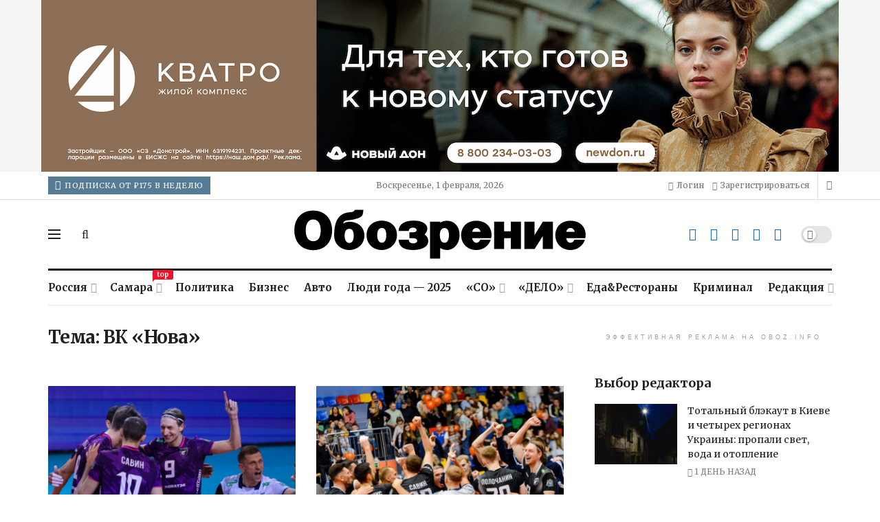

--- FILE ---
content_type: text/html; charset=UTF-8
request_url: https://oboz.info/tag/vk-nova/
body_size: 46134
content:
<!doctype html>
<!--[if lt IE 7]> <html class="no-js lt-ie9 lt-ie8 lt-ie7" lang="ru-RU"> <![endif]-->
<!--[if IE 7]>    <html class="no-js lt-ie9 lt-ie8" lang="ru-RU"> <![endif]-->
<!--[if IE 8]>    <html class="no-js lt-ie9" lang="ru-RU"> <![endif]-->
<!--[if IE 9]>    <html class="no-js lt-ie10" lang="ru-RU"> <![endif]-->
<!--[if gt IE 8]><!--> <html class="no-js" lang="ru-RU"> <!--<![endif]-->
<head>
    <meta http-equiv="Content-Type" content="text/html; charset=UTF-8" />
    <meta name='viewport' content='width=device-width, initial-scale=1, user-scalable=yes' />
    <link rel="profile" href="http://gmpg.org/xfn/11" />
    <link rel="pingback" href="https://oboz.info/xmlrpc.php" />
    <script id="yookassa-own-payment-methods-head">
window.yookassaOwnPaymentMethods = ["yookassa_epl"];
</script>
<meta name='robots' content='index, follow, max-image-preview:large, max-snippet:-1, max-video-preview:-1' />
			<script type="text/javascript">
			  var jnews_ajax_url = '/?ajax-request=jnews'
			</script>
			<script type="text/javascript">;window.jnews=window.jnews||{},window.jnews.library=window.jnews.library||{},window.jnews.library=function(){"use strict";var e=this;e.win=window,e.doc=document,e.noop=function(){},e.globalBody=e.doc.getElementsByTagName("body")[0],e.globalBody=e.globalBody?e.globalBody:e.doc,e.win.jnewsDataStorage=e.win.jnewsDataStorage||{_storage:new WeakMap,put:function(e,t,n){this._storage.has(e)||this._storage.set(e,new Map),this._storage.get(e).set(t,n)},get:function(e,t){return this._storage.get(e).get(t)},has:function(e,t){return this._storage.has(e)&&this._storage.get(e).has(t)},remove:function(e,t){var n=this._storage.get(e).delete(t);return 0===!this._storage.get(e).size&&this._storage.delete(e),n}},e.windowWidth=function(){return e.win.innerWidth||e.docEl.clientWidth||e.globalBody.clientWidth},e.windowHeight=function(){return e.win.innerHeight||e.docEl.clientHeight||e.globalBody.clientHeight},e.requestAnimationFrame=e.win.requestAnimationFrame||e.win.webkitRequestAnimationFrame||e.win.mozRequestAnimationFrame||e.win.msRequestAnimationFrame||window.oRequestAnimationFrame||function(e){return setTimeout(e,1e3/60)},e.cancelAnimationFrame=e.win.cancelAnimationFrame||e.win.webkitCancelAnimationFrame||e.win.webkitCancelRequestAnimationFrame||e.win.mozCancelAnimationFrame||e.win.msCancelRequestAnimationFrame||e.win.oCancelRequestAnimationFrame||function(e){clearTimeout(e)},e.classListSupport="classList"in document.createElement("_"),e.hasClass=e.classListSupport?function(e,t){return e.classList.contains(t)}:function(e,t){return e.className.indexOf(t)>=0},e.addClass=e.classListSupport?function(t,n){e.hasClass(t,n)||t.classList.add(n)}:function(t,n){e.hasClass(t,n)||(t.className+=" "+n)},e.removeClass=e.classListSupport?function(t,n){e.hasClass(t,n)&&t.classList.remove(n)}:function(t,n){e.hasClass(t,n)&&(t.className=t.className.replace(n,""))},e.objKeys=function(e){var t=[];for(var n in e)Object.prototype.hasOwnProperty.call(e,n)&&t.push(n);return t},e.isObjectSame=function(e,t){var n=!0;return JSON.stringify(e)!==JSON.stringify(t)&&(n=!1),n},e.extend=function(){for(var e,t,n,o=arguments[0]||{},i=1,a=arguments.length;i<a;i++)if(null!==(e=arguments[i]))for(t in e)o!==(n=e[t])&&void 0!==n&&(o[t]=n);return o},e.dataStorage=e.win.jnewsDataStorage,e.isVisible=function(e){return 0!==e.offsetWidth&&0!==e.offsetHeight||e.getBoundingClientRect().length},e.getHeight=function(e){return e.offsetHeight||e.clientHeight||e.getBoundingClientRect().height},e.getWidth=function(e){return e.offsetWidth||e.clientWidth||e.getBoundingClientRect().width},e.supportsPassive=!1;try{var t=Object.defineProperty({},"passive",{get:function(){e.supportsPassive=!0}});"createEvent"in e.doc?e.win.addEventListener("test",null,t):"fireEvent"in e.doc&&e.win.attachEvent("test",null)}catch(e){}e.passiveOption=!!e.supportsPassive&&{passive:!0},e.setStorage=function(e,t){e="jnews-"+e;var n={expired:Math.floor(((new Date).getTime()+432e5)/1e3)};t=Object.assign(n,t);localStorage.setItem(e,JSON.stringify(t))},e.getStorage=function(e){e="jnews-"+e;var t=localStorage.getItem(e);return null!==t&&0<t.length?JSON.parse(localStorage.getItem(e)):{}},e.expiredStorage=function(){var t,n="jnews-";for(var o in localStorage)o.indexOf(n)>-1&&"undefined"!==(t=e.getStorage(o.replace(n,""))).expired&&t.expired<Math.floor((new Date).getTime()/1e3)&&localStorage.removeItem(o)},e.addEvents=function(t,n,o){for(var i in n){var a=["touchstart","touchmove"].indexOf(i)>=0&&!o&&e.passiveOption;"createEvent"in e.doc?t.addEventListener(i,n[i],a):"fireEvent"in e.doc&&t.attachEvent("on"+i,n[i])}},e.removeEvents=function(t,n){for(var o in n)"createEvent"in e.doc?t.removeEventListener(o,n[o]):"fireEvent"in e.doc&&t.detachEvent("on"+o,n[o])},e.triggerEvents=function(t,n,o){var i;o=o||{detail:null};return"createEvent"in e.doc?(!(i=e.doc.createEvent("CustomEvent")||new CustomEvent(n)).initCustomEvent||i.initCustomEvent(n,!0,!1,o),void t.dispatchEvent(i)):"fireEvent"in e.doc?((i=e.doc.createEventObject()).eventType=n,void t.fireEvent("on"+i.eventType,i)):void 0},e.getParents=function(t,n){void 0===n&&(n=e.doc);for(var o=[],i=t.parentNode,a=!1;!a;)if(i){var r=i;r.querySelectorAll(n).length?a=!0:(o.push(r),i=r.parentNode)}else o=[],a=!0;return o},e.forEach=function(e,t,n){for(var o=0,i=e.length;o<i;o++)t.call(n,e[o],o)},e.getText=function(e){return e.innerText||e.textContent},e.setText=function(e,t){var n="object"==typeof t?t.innerText||t.textContent:t;e.innerText&&(e.innerText=n),e.textContent&&(e.textContent=n)},e.httpBuildQuery=function(t){return e.objKeys(t).reduce(function t(n){var o=arguments.length>1&&void 0!==arguments[1]?arguments[1]:null;return function(i,a){var r=n[a];a=encodeURIComponent(a);var s=o?"".concat(o,"[").concat(a,"]"):a;return null==r||"function"==typeof r?(i.push("".concat(s,"=")),i):["number","boolean","string"].includes(typeof r)?(i.push("".concat(s,"=").concat(encodeURIComponent(r))),i):(i.push(e.objKeys(r).reduce(t(r,s),[]).join("&")),i)}}(t),[]).join("&")},e.get=function(t,n,o,i){return o="function"==typeof o?o:e.noop,e.ajax("GET",t,n,o,i)},e.post=function(t,n,o,i){return o="function"==typeof o?o:e.noop,e.ajax("POST",t,n,o,i)},e.ajax=function(t,n,o,i,a){var r=new XMLHttpRequest,s=n,c=e.httpBuildQuery(o);if(t=-1!=["GET","POST"].indexOf(t)?t:"GET",r.open(t,s+("GET"==t?"?"+c:""),!0),"POST"==t&&r.setRequestHeader("Content-type","application/x-www-form-urlencoded"),r.setRequestHeader("X-Requested-With","XMLHttpRequest"),r.onreadystatechange=function(){4===r.readyState&&200<=r.status&&300>r.status&&"function"==typeof i&&i.call(void 0,r.response)},void 0!==a&&!a){return{xhr:r,send:function(){r.send("POST"==t?c:null)}}}return r.send("POST"==t?c:null),{xhr:r}},e.scrollTo=function(t,n,o){function i(e,t,n){this.start=this.position(),this.change=e-this.start,this.currentTime=0,this.increment=20,this.duration=void 0===n?500:n,this.callback=t,this.finish=!1,this.animateScroll()}return Math.easeInOutQuad=function(e,t,n,o){return(e/=o/2)<1?n/2*e*e+t:-n/2*(--e*(e-2)-1)+t},i.prototype.stop=function(){this.finish=!0},i.prototype.move=function(t){e.doc.documentElement.scrollTop=t,e.globalBody.parentNode.scrollTop=t,e.globalBody.scrollTop=t},i.prototype.position=function(){return e.doc.documentElement.scrollTop||e.globalBody.parentNode.scrollTop||e.globalBody.scrollTop},i.prototype.animateScroll=function(){this.currentTime+=this.increment;var t=Math.easeInOutQuad(this.currentTime,this.start,this.change,this.duration);this.move(t),this.currentTime<this.duration&&!this.finish?e.requestAnimationFrame.call(e.win,this.animateScroll.bind(this)):this.callback&&"function"==typeof this.callback&&this.callback()},new i(t,n,o)},e.unwrap=function(t){var n,o=t;e.forEach(t,(function(e,t){n?n+=e:n=e})),o.replaceWith(n)},e.performance={start:function(e){performance.mark(e+"Start")},stop:function(e){performance.mark(e+"End"),performance.measure(e,e+"Start",e+"End")}},e.fps=function(){var t=0,n=0,o=0;!function(){var i=t=0,a=0,r=0,s=document.getElementById("fpsTable"),c=function(t){void 0===document.getElementsByTagName("body")[0]?e.requestAnimationFrame.call(e.win,(function(){c(t)})):document.getElementsByTagName("body")[0].appendChild(t)};null===s&&((s=document.createElement("div")).style.position="fixed",s.style.top="120px",s.style.left="10px",s.style.width="100px",s.style.height="20px",s.style.border="1px solid black",s.style.fontSize="11px",s.style.zIndex="100000",s.style.backgroundColor="white",s.id="fpsTable",c(s));var l=function(){o++,n=Date.now(),(a=(o/(r=(n-t)/1e3)).toPrecision(2))!=i&&(i=a,s.innerHTML=i+"fps"),1<r&&(t=n,o=0),e.requestAnimationFrame.call(e.win,l)};l()}()},e.instr=function(e,t){for(var n=0;n<t.length;n++)if(-1!==e.toLowerCase().indexOf(t[n].toLowerCase()))return!0},e.winLoad=function(t,n){function o(o){if("complete"===e.doc.readyState||"interactive"===e.doc.readyState)return!o||n?setTimeout(t,n||1):t(o),1}o()||e.addEvents(e.win,{load:o})},e.docReady=function(t,n){function o(o){if("complete"===e.doc.readyState||"interactive"===e.doc.readyState)return!o||n?setTimeout(t,n||1):t(o),1}o()||e.addEvents(e.doc,{DOMContentLoaded:o})},e.fireOnce=function(){e.docReady((function(){e.assets=e.assets||[],e.assets.length&&(e.boot(),e.load_assets())}),50)},e.boot=function(){e.length&&e.doc.querySelectorAll("style[media]").forEach((function(e){"not all"==e.getAttribute("media")&&e.removeAttribute("media")}))},e.create_js=function(t,n){var o=e.doc.createElement("script");switch(o.setAttribute("src",t),n){case"defer":o.setAttribute("defer",!0);break;case"async":o.setAttribute("async",!0);break;case"deferasync":o.setAttribute("defer",!0),o.setAttribute("async",!0)}e.globalBody.appendChild(o)},e.load_assets=function(){"object"==typeof e.assets&&e.forEach(e.assets.slice(0),(function(t,n){var o="";t.defer&&(o+="defer"),t.async&&(o+="async"),e.create_js(t.url,o);var i=e.assets.indexOf(t);i>-1&&e.assets.splice(i,1)})),e.assets=jnewsoption.au_scripts=window.jnewsads=[]},e.setCookie=function(e,t,n){var o="";if(n){var i=new Date;i.setTime(i.getTime()+24*n*60*60*1e3),o="; expires="+i.toUTCString()}document.cookie=e+"="+(t||"")+o+"; path=/"},e.getCookie=function(e){for(var t=e+"=",n=document.cookie.split(";"),o=0;o<n.length;o++){for(var i=n[o];" "==i.charAt(0);)i=i.substring(1,i.length);if(0==i.indexOf(t))return i.substring(t.length,i.length)}return null},e.eraseCookie=function(e){document.cookie=e+"=; Path=/; Expires=Thu, 01 Jan 1970 00:00:01 GMT;"},e.docReady((function(){e.globalBody=e.globalBody==e.doc?e.doc.getElementsByTagName("body")[0]:e.globalBody,e.globalBody=e.globalBody?e.globalBody:e.doc})),e.winLoad((function(){e.winLoad((function(){var t=!1;if(void 0!==window.jnewsadmin)if(void 0!==window.file_version_checker){var n=e.objKeys(window.file_version_checker);n.length?n.forEach((function(e){t||"10.0.4"===window.file_version_checker[e]||(t=!0)})):t=!0}else t=!0;t&&(window.jnewsHelper.getMessage(),window.jnewsHelper.getNotice())}),2500)}))},window.jnews.library=new window.jnews.library;</script>
	<!-- This site is optimized with the Yoast SEO plugin v26.7 - https://yoast.com/wordpress/plugins/seo/ -->
	<title>Архивы ВК &quot;Нова&quot; - oboz.info</title>
	<link rel="canonical" href="https://oboz.info/tag/vk-nova/" />
	<link rel="next" href="https://oboz.info/tag/vk-nova/page/2/" />
	<meta property="og:locale" content="ru_RU" />
	<meta property="og:type" content="article" />
	<meta property="og:title" content="Архивы ВК &quot;Нова&quot; - oboz.info" />
	<meta property="og:url" content="https://oboz.info/tag/vk-nova/" />
	<meta property="og:site_name" content="oboz.info" />
	<meta name="twitter:card" content="summary_large_image" />
	<meta name="twitter:site" content="@63media_ru" />
	<!-- / Yoast SEO plugin. -->


<link rel='dns-prefetch' href='//fonts.googleapis.com' />
<link rel='preconnect' href='https://fonts.gstatic.com' />
<link rel="alternate" type="application/rss+xml" title="oboz.info &raquo; Лента" href="https://oboz.info/feed/" />
<link rel="alternate" type="application/rss+xml" title="oboz.info &raquo; Лента метки ВК &quot;Нова&quot;" href="https://oboz.info/tag/vk-nova/feed/" />
<style id='wp-img-auto-sizes-contain-inline-css' type='text/css'>
img:is([sizes=auto i],[sizes^="auto," i]){contain-intrinsic-size:3000px 1500px}
/*# sourceURL=wp-img-auto-sizes-contain-inline-css */
</style>
<style id='wp-block-library-inline-css' type='text/css'>
:root{--wp-block-synced-color:#7a00df;--wp-block-synced-color--rgb:122,0,223;--wp-bound-block-color:var(--wp-block-synced-color);--wp-editor-canvas-background:#ddd;--wp-admin-theme-color:#007cba;--wp-admin-theme-color--rgb:0,124,186;--wp-admin-theme-color-darker-10:#006ba1;--wp-admin-theme-color-darker-10--rgb:0,107,160.5;--wp-admin-theme-color-darker-20:#005a87;--wp-admin-theme-color-darker-20--rgb:0,90,135;--wp-admin-border-width-focus:2px}@media (min-resolution:192dpi){:root{--wp-admin-border-width-focus:1.5px}}.wp-element-button{cursor:pointer}:root .has-very-light-gray-background-color{background-color:#eee}:root .has-very-dark-gray-background-color{background-color:#313131}:root .has-very-light-gray-color{color:#eee}:root .has-very-dark-gray-color{color:#313131}:root .has-vivid-green-cyan-to-vivid-cyan-blue-gradient-background{background:linear-gradient(135deg,#00d084,#0693e3)}:root .has-purple-crush-gradient-background{background:linear-gradient(135deg,#34e2e4,#4721fb 50%,#ab1dfe)}:root .has-hazy-dawn-gradient-background{background:linear-gradient(135deg,#faaca8,#dad0ec)}:root .has-subdued-olive-gradient-background{background:linear-gradient(135deg,#fafae1,#67a671)}:root .has-atomic-cream-gradient-background{background:linear-gradient(135deg,#fdd79a,#004a59)}:root .has-nightshade-gradient-background{background:linear-gradient(135deg,#330968,#31cdcf)}:root .has-midnight-gradient-background{background:linear-gradient(135deg,#020381,#2874fc)}:root{--wp--preset--font-size--normal:16px;--wp--preset--font-size--huge:42px}.has-regular-font-size{font-size:1em}.has-larger-font-size{font-size:2.625em}.has-normal-font-size{font-size:var(--wp--preset--font-size--normal)}.has-huge-font-size{font-size:var(--wp--preset--font-size--huge)}.has-text-align-center{text-align:center}.has-text-align-left{text-align:left}.has-text-align-right{text-align:right}.has-fit-text{white-space:nowrap!important}#end-resizable-editor-section{display:none}.aligncenter{clear:both}.items-justified-left{justify-content:flex-start}.items-justified-center{justify-content:center}.items-justified-right{justify-content:flex-end}.items-justified-space-between{justify-content:space-between}.screen-reader-text{border:0;clip-path:inset(50%);height:1px;margin:-1px;overflow:hidden;padding:0;position:absolute;width:1px;word-wrap:normal!important}.screen-reader-text:focus{background-color:#ddd;clip-path:none;color:#444;display:block;font-size:1em;height:auto;left:5px;line-height:normal;padding:15px 23px 14px;text-decoration:none;top:5px;width:auto;z-index:100000}html :where(.has-border-color){border-style:solid}html :where([style*=border-top-color]){border-top-style:solid}html :where([style*=border-right-color]){border-right-style:solid}html :where([style*=border-bottom-color]){border-bottom-style:solid}html :where([style*=border-left-color]){border-left-style:solid}html :where([style*=border-width]){border-style:solid}html :where([style*=border-top-width]){border-top-style:solid}html :where([style*=border-right-width]){border-right-style:solid}html :where([style*=border-bottom-width]){border-bottom-style:solid}html :where([style*=border-left-width]){border-left-style:solid}html :where(img[class*=wp-image-]){height:auto;max-width:100%}:where(figure){margin:0 0 1em}html :where(.is-position-sticky){--wp-admin--admin-bar--position-offset:var(--wp-admin--admin-bar--height,0px)}@media screen and (max-width:600px){html :where(.is-position-sticky){--wp-admin--admin-bar--position-offset:0px}}

/*# sourceURL=wp-block-library-inline-css */
</style><link rel='stylesheet' id='wc-blocks-style-css' href='https://oboz.info/wp-content/plugins/woocommerce/assets/client/blocks/wc-blocks.css?ver=wc-10.4.3' type='text/css' media='all' />
<style id='global-styles-inline-css' type='text/css'>
:root{--wp--preset--aspect-ratio--square: 1;--wp--preset--aspect-ratio--4-3: 4/3;--wp--preset--aspect-ratio--3-4: 3/4;--wp--preset--aspect-ratio--3-2: 3/2;--wp--preset--aspect-ratio--2-3: 2/3;--wp--preset--aspect-ratio--16-9: 16/9;--wp--preset--aspect-ratio--9-16: 9/16;--wp--preset--color--black: #000000;--wp--preset--color--cyan-bluish-gray: #abb8c3;--wp--preset--color--white: #ffffff;--wp--preset--color--pale-pink: #f78da7;--wp--preset--color--vivid-red: #cf2e2e;--wp--preset--color--luminous-vivid-orange: #ff6900;--wp--preset--color--luminous-vivid-amber: #fcb900;--wp--preset--color--light-green-cyan: #7bdcb5;--wp--preset--color--vivid-green-cyan: #00d084;--wp--preset--color--pale-cyan-blue: #8ed1fc;--wp--preset--color--vivid-cyan-blue: #0693e3;--wp--preset--color--vivid-purple: #9b51e0;--wp--preset--gradient--vivid-cyan-blue-to-vivid-purple: linear-gradient(135deg,rgb(6,147,227) 0%,rgb(155,81,224) 100%);--wp--preset--gradient--light-green-cyan-to-vivid-green-cyan: linear-gradient(135deg,rgb(122,220,180) 0%,rgb(0,208,130) 100%);--wp--preset--gradient--luminous-vivid-amber-to-luminous-vivid-orange: linear-gradient(135deg,rgb(252,185,0) 0%,rgb(255,105,0) 100%);--wp--preset--gradient--luminous-vivid-orange-to-vivid-red: linear-gradient(135deg,rgb(255,105,0) 0%,rgb(207,46,46) 100%);--wp--preset--gradient--very-light-gray-to-cyan-bluish-gray: linear-gradient(135deg,rgb(238,238,238) 0%,rgb(169,184,195) 100%);--wp--preset--gradient--cool-to-warm-spectrum: linear-gradient(135deg,rgb(74,234,220) 0%,rgb(151,120,209) 20%,rgb(207,42,186) 40%,rgb(238,44,130) 60%,rgb(251,105,98) 80%,rgb(254,248,76) 100%);--wp--preset--gradient--blush-light-purple: linear-gradient(135deg,rgb(255,206,236) 0%,rgb(152,150,240) 100%);--wp--preset--gradient--blush-bordeaux: linear-gradient(135deg,rgb(254,205,165) 0%,rgb(254,45,45) 50%,rgb(107,0,62) 100%);--wp--preset--gradient--luminous-dusk: linear-gradient(135deg,rgb(255,203,112) 0%,rgb(199,81,192) 50%,rgb(65,88,208) 100%);--wp--preset--gradient--pale-ocean: linear-gradient(135deg,rgb(255,245,203) 0%,rgb(182,227,212) 50%,rgb(51,167,181) 100%);--wp--preset--gradient--electric-grass: linear-gradient(135deg,rgb(202,248,128) 0%,rgb(113,206,126) 100%);--wp--preset--gradient--midnight: linear-gradient(135deg,rgb(2,3,129) 0%,rgb(40,116,252) 100%);--wp--preset--font-size--small: 13px;--wp--preset--font-size--medium: 20px;--wp--preset--font-size--large: 36px;--wp--preset--font-size--x-large: 42px;--wp--preset--spacing--20: 0.44rem;--wp--preset--spacing--30: 0.67rem;--wp--preset--spacing--40: 1rem;--wp--preset--spacing--50: 1.5rem;--wp--preset--spacing--60: 2.25rem;--wp--preset--spacing--70: 3.38rem;--wp--preset--spacing--80: 5.06rem;--wp--preset--shadow--natural: 6px 6px 9px rgba(0, 0, 0, 0.2);--wp--preset--shadow--deep: 12px 12px 50px rgba(0, 0, 0, 0.4);--wp--preset--shadow--sharp: 6px 6px 0px rgba(0, 0, 0, 0.2);--wp--preset--shadow--outlined: 6px 6px 0px -3px rgb(255, 255, 255), 6px 6px rgb(0, 0, 0);--wp--preset--shadow--crisp: 6px 6px 0px rgb(0, 0, 0);}:where(.is-layout-flex){gap: 0.5em;}:where(.is-layout-grid){gap: 0.5em;}body .is-layout-flex{display: flex;}.is-layout-flex{flex-wrap: wrap;align-items: center;}.is-layout-flex > :is(*, div){margin: 0;}body .is-layout-grid{display: grid;}.is-layout-grid > :is(*, div){margin: 0;}:where(.wp-block-columns.is-layout-flex){gap: 2em;}:where(.wp-block-columns.is-layout-grid){gap: 2em;}:where(.wp-block-post-template.is-layout-flex){gap: 1.25em;}:where(.wp-block-post-template.is-layout-grid){gap: 1.25em;}.has-black-color{color: var(--wp--preset--color--black) !important;}.has-cyan-bluish-gray-color{color: var(--wp--preset--color--cyan-bluish-gray) !important;}.has-white-color{color: var(--wp--preset--color--white) !important;}.has-pale-pink-color{color: var(--wp--preset--color--pale-pink) !important;}.has-vivid-red-color{color: var(--wp--preset--color--vivid-red) !important;}.has-luminous-vivid-orange-color{color: var(--wp--preset--color--luminous-vivid-orange) !important;}.has-luminous-vivid-amber-color{color: var(--wp--preset--color--luminous-vivid-amber) !important;}.has-light-green-cyan-color{color: var(--wp--preset--color--light-green-cyan) !important;}.has-vivid-green-cyan-color{color: var(--wp--preset--color--vivid-green-cyan) !important;}.has-pale-cyan-blue-color{color: var(--wp--preset--color--pale-cyan-blue) !important;}.has-vivid-cyan-blue-color{color: var(--wp--preset--color--vivid-cyan-blue) !important;}.has-vivid-purple-color{color: var(--wp--preset--color--vivid-purple) !important;}.has-black-background-color{background-color: var(--wp--preset--color--black) !important;}.has-cyan-bluish-gray-background-color{background-color: var(--wp--preset--color--cyan-bluish-gray) !important;}.has-white-background-color{background-color: var(--wp--preset--color--white) !important;}.has-pale-pink-background-color{background-color: var(--wp--preset--color--pale-pink) !important;}.has-vivid-red-background-color{background-color: var(--wp--preset--color--vivid-red) !important;}.has-luminous-vivid-orange-background-color{background-color: var(--wp--preset--color--luminous-vivid-orange) !important;}.has-luminous-vivid-amber-background-color{background-color: var(--wp--preset--color--luminous-vivid-amber) !important;}.has-light-green-cyan-background-color{background-color: var(--wp--preset--color--light-green-cyan) !important;}.has-vivid-green-cyan-background-color{background-color: var(--wp--preset--color--vivid-green-cyan) !important;}.has-pale-cyan-blue-background-color{background-color: var(--wp--preset--color--pale-cyan-blue) !important;}.has-vivid-cyan-blue-background-color{background-color: var(--wp--preset--color--vivid-cyan-blue) !important;}.has-vivid-purple-background-color{background-color: var(--wp--preset--color--vivid-purple) !important;}.has-black-border-color{border-color: var(--wp--preset--color--black) !important;}.has-cyan-bluish-gray-border-color{border-color: var(--wp--preset--color--cyan-bluish-gray) !important;}.has-white-border-color{border-color: var(--wp--preset--color--white) !important;}.has-pale-pink-border-color{border-color: var(--wp--preset--color--pale-pink) !important;}.has-vivid-red-border-color{border-color: var(--wp--preset--color--vivid-red) !important;}.has-luminous-vivid-orange-border-color{border-color: var(--wp--preset--color--luminous-vivid-orange) !important;}.has-luminous-vivid-amber-border-color{border-color: var(--wp--preset--color--luminous-vivid-amber) !important;}.has-light-green-cyan-border-color{border-color: var(--wp--preset--color--light-green-cyan) !important;}.has-vivid-green-cyan-border-color{border-color: var(--wp--preset--color--vivid-green-cyan) !important;}.has-pale-cyan-blue-border-color{border-color: var(--wp--preset--color--pale-cyan-blue) !important;}.has-vivid-cyan-blue-border-color{border-color: var(--wp--preset--color--vivid-cyan-blue) !important;}.has-vivid-purple-border-color{border-color: var(--wp--preset--color--vivid-purple) !important;}.has-vivid-cyan-blue-to-vivid-purple-gradient-background{background: var(--wp--preset--gradient--vivid-cyan-blue-to-vivid-purple) !important;}.has-light-green-cyan-to-vivid-green-cyan-gradient-background{background: var(--wp--preset--gradient--light-green-cyan-to-vivid-green-cyan) !important;}.has-luminous-vivid-amber-to-luminous-vivid-orange-gradient-background{background: var(--wp--preset--gradient--luminous-vivid-amber-to-luminous-vivid-orange) !important;}.has-luminous-vivid-orange-to-vivid-red-gradient-background{background: var(--wp--preset--gradient--luminous-vivid-orange-to-vivid-red) !important;}.has-very-light-gray-to-cyan-bluish-gray-gradient-background{background: var(--wp--preset--gradient--very-light-gray-to-cyan-bluish-gray) !important;}.has-cool-to-warm-spectrum-gradient-background{background: var(--wp--preset--gradient--cool-to-warm-spectrum) !important;}.has-blush-light-purple-gradient-background{background: var(--wp--preset--gradient--blush-light-purple) !important;}.has-blush-bordeaux-gradient-background{background: var(--wp--preset--gradient--blush-bordeaux) !important;}.has-luminous-dusk-gradient-background{background: var(--wp--preset--gradient--luminous-dusk) !important;}.has-pale-ocean-gradient-background{background: var(--wp--preset--gradient--pale-ocean) !important;}.has-electric-grass-gradient-background{background: var(--wp--preset--gradient--electric-grass) !important;}.has-midnight-gradient-background{background: var(--wp--preset--gradient--midnight) !important;}.has-small-font-size{font-size: var(--wp--preset--font-size--small) !important;}.has-medium-font-size{font-size: var(--wp--preset--font-size--medium) !important;}.has-large-font-size{font-size: var(--wp--preset--font-size--large) !important;}.has-x-large-font-size{font-size: var(--wp--preset--font-size--x-large) !important;}
/*# sourceURL=global-styles-inline-css */
</style>

<style id='classic-theme-styles-inline-css' type='text/css'>
/*! This file is auto-generated */
.wp-block-button__link{color:#fff;background-color:#32373c;border-radius:9999px;box-shadow:none;text-decoration:none;padding:calc(.667em + 2px) calc(1.333em + 2px);font-size:1.125em}.wp-block-file__button{background:#32373c;color:#fff;text-decoration:none}
/*# sourceURL=/wp-includes/css/classic-themes.min.css */
</style>
<link rel='stylesheet' id='gn-frontend-gnfollow-style-css' href='https://oboz.info/wp-content/plugins/gn-publisher/assets/css/gn-frontend-gnfollow.min.css?ver=1.5.26' type='text/css' media='all' />
<link rel='stylesheet' id='custom-css-css' href='https://oboz.info/wp-content/themes/jnews-custom/assets/css/custom.css?ver=1.0.01' type='text/css' media='all' />
<link rel='stylesheet' id='woocommerce-layout-css' href='https://oboz.info/wp-content/plugins/woocommerce/assets/css/woocommerce-layout.css?ver=10.4.3' type='text/css' media='all' />
<link rel='stylesheet' id='woocommerce-smallscreen-css' href='https://oboz.info/wp-content/plugins/woocommerce/assets/css/woocommerce-smallscreen.css?ver=10.4.3' type='text/css' media='only screen and (max-width: 768px)' />
<link rel='stylesheet' id='woocommerce-general-css' href='https://oboz.info/wp-content/plugins/woocommerce/assets/css/woocommerce.css?ver=10.4.3' type='text/css' media='all' />
<style id='woocommerce-inline-inline-css' type='text/css'>
.woocommerce form .form-row .required { visibility: hidden; }
/*# sourceURL=woocommerce-inline-inline-css */
</style>
<link rel='stylesheet' id='js_composer_front-css' href='https://oboz.info/wp-content/plugins/js_composer/assets/css/js_composer.min.css?ver=8.7.2' type='text/css' media='all' />
<link rel='stylesheet' id='jeg_customizer_font-css' href='//fonts.googleapis.com/css?family=Merriweather%3Aregular%2C700%2Cregular%2C700%2Citalic&#038;display=swap&#038;ver=1.3.2' type='text/css' media='all' />
<link rel='stylesheet' id='font-awesome-css' href='https://oboz.info/wp-content/themes/jnews/assets/fonts/font-awesome/font-awesome.min.css?ver=12.0.3' type='text/css' media='all' />
<link rel='stylesheet' id='jnews-frontend-css' href='https://oboz.info/wp-content/themes/jnews/assets/dist/frontend.min.css?ver=12.0.3' type='text/css' media='all' />
<link rel='stylesheet' id='jnews-js-composer-css' href='https://oboz.info/wp-content/themes/jnews/assets/css/js-composer-frontend.css?ver=12.0.3' type='text/css' media='all' />
<link rel='stylesheet' id='jnews-style-css' href='https://oboz.info/wp-content/themes/jnews/style.css?ver=12.0.3' type='text/css' media='all' />
<link rel='stylesheet' id='jnews-darkmode-css' href='https://oboz.info/wp-content/themes/jnews/assets/css/darkmode.css?ver=12.0.3' type='text/css' media='all' />
<link rel='stylesheet' id='jnews-scheme-css' href='https://oboz.info/wp-content/themes/jnews/data/import/newspaper/scheme.css?ver=12.0.3' type='text/css' media='all' />
<link rel='stylesheet' id='wp-add-custom-css-css' href='https://oboz.info?display_custom_css=css&#038;ver=6.9' type='text/css' media='all' />
<link rel='stylesheet' id='jnews-paywall-css' href='https://oboz.info/wp-content/plugins/jnews-paywall/assets/css/jpw-frontend.css?ver=12.0.1' type='text/css' media='all' />
<link rel='stylesheet' id='jnews-social-login-style-css' href='https://oboz.info/wp-content/plugins/jnews-social-login/assets/css/plugin.css?ver=12.0.0' type='text/css' media='all' />
<link rel='stylesheet' id='jnews-frontend-submit-css' href='https://oboz.info/wp-content/plugins/jnews-frontend-submit/assets/css/plugin.css?ver=12.0.1' type='text/css' media='all' />
<script type="text/javascript" src="https://oboz.info/wp-includes/js/jquery/jquery.min.js?ver=3.7.1" id="jquery-core-js"></script>
<script type="text/javascript" src="https://oboz.info/wp-includes/js/jquery/jquery-migrate.min.js?ver=3.4.1" id="jquery-migrate-js"></script>
<script type="text/javascript" src="https://oboz.info/wp-content/plugins/woocommerce/assets/js/jquery-blockui/jquery.blockUI.min.js?ver=2.7.0-wc.10.4.3" id="wc-jquery-blockui-js" data-wp-strategy="defer"></script>
<script type="text/javascript" id="wc-add-to-cart-js-extra">
/* <![CDATA[ */
var wc_add_to_cart_params = {"ajax_url":"/wp-admin/admin-ajax.php","wc_ajax_url":"/?wc-ajax=%%endpoint%%","i18n_view_cart":"\u041f\u0440\u043e\u0441\u043c\u043e\u0442\u0440 \u043a\u043e\u0440\u0437\u0438\u043d\u044b","cart_url":"https://oboz.info/cart/","is_cart":"","cart_redirect_after_add":"no"};
//# sourceURL=wc-add-to-cart-js-extra
/* ]]> */
</script>
<script type="text/javascript" src="https://oboz.info/wp-content/plugins/woocommerce/assets/js/frontend/add-to-cart.min.js?ver=10.4.3" id="wc-add-to-cart-js" data-wp-strategy="defer"></script>
<script type="text/javascript" src="https://oboz.info/wp-content/plugins/woocommerce/assets/js/js-cookie/js.cookie.min.js?ver=2.1.4-wc.10.4.3" id="wc-js-cookie-js" defer="defer" data-wp-strategy="defer"></script>
<script type="text/javascript" id="woocommerce-js-extra">
/* <![CDATA[ */
var woocommerce_params = {"ajax_url":"/wp-admin/admin-ajax.php","wc_ajax_url":"/?wc-ajax=%%endpoint%%","i18n_password_show":"\u041f\u043e\u043a\u0430\u0437\u0430\u0442\u044c \u043f\u0430\u0440\u043e\u043b\u044c","i18n_password_hide":"\u0421\u043a\u0440\u044b\u0442\u044c \u043f\u0430\u0440\u043e\u043b\u044c"};
//# sourceURL=woocommerce-js-extra
/* ]]> */
</script>
<script type="text/javascript" src="https://oboz.info/wp-content/plugins/woocommerce/assets/js/frontend/woocommerce.min.js?ver=10.4.3" id="woocommerce-js" defer="defer" data-wp-strategy="defer"></script>
<script type="text/javascript" src="https://oboz.info/wp-content/plugins/js_composer/assets/js/vendors/woocommerce-add-to-cart.js?ver=8.7.2" id="vc_woocommerce-add-to-cart-js-js"></script>
<script type="text/javascript" src="https://oboz.info/wp-content/plugins/woocommerce/assets/js/photoswipe/photoswipe.min.js?ver=4.1.1-wc.10.4.3" id="wc-photoswipe-js" defer="defer" data-wp-strategy="defer"></script>
<script type="text/javascript" src="https://oboz.info/wp-content/plugins/woocommerce/assets/js/photoswipe/photoswipe-ui-default.min.js?ver=4.1.1-wc.10.4.3" id="wc-photoswipe-ui-default-js" defer="defer" data-wp-strategy="defer"></script>
<script></script><script>window.yaContextCb = window.yaContextCb || []</script>
<script src="https://yandex.ru/ads/system/context.js" async></script>

<!-- This site is optimized with the Schema plugin v1.7.9.6 - https://schema.press -->
<script type="application/ld+json">{"@context":"https:\/\/schema.org\/","@type":"CollectionPage","headline":"ВК &#171;Нова&#187; Tag","description":"","url":"https:\/\/oboz.info\/tag\/vk-nova\/","sameAs":[],"hasPart":[{"@context":"https:\/\/schema.org\/","@type":"BlogPosting","mainEntityOfPage":{"@type":"WebPage","@id":"https:\/\/oboz.info\/volejbolisty-novy-rvutsya-v-plej-off-superligi\/"},"url":"https:\/\/oboz.info\/volejbolisty-novy-rvutsya-v-plej-off-superligi\/","headline":"Волейболисты «Новы» рвутся в плей-офф Суперлиги","datePublished":"2026-01-26T15:21:37+04:00","dateModified":"2026-01-26T15:21:37+04:00","publisher":{"@type":"Organization","@id":"https:\/\/oboz.info\/#organization","name":"Самарское Обозрение","logo":{"@type":"ImageObject","url":"https:\/\/oboz.info\/wp-content\/uploads\/2021\/08\/oboz-logo-black-bb-2.svg","width":600,"height":60}},"image":{"@type":"ImageObject","url":"https:\/\/oboz.info\/wp-content\/uploads\/2026\/01\/photo_2026-01-26_15-21-28.jpg","width":1280,"height":853},"articleSection":"Спорт","keywords":"ВК \"Нова\", Волейбол","description":"Новокуйбышевская волейбольная  «Нова» в рамках 20-го тура российской Суперилиги одержала 11-ую победу. На этот раз на своей площадке команда Олега Микановича обыграла московский «МГТУ» 3:0 (25:22, 25:23, 26:24). «Самое главное – победа. Мы знаем, как тяжело выиграть - 3:0 любую команду в Суперлиге. Так что нужно радоваться этому, тем","author":{"@type":"Person","name":"Ирина Зобнина, oboz.info","url":"https:\/\/oboz.info\/author\/iz\/","image":{"@type":"ImageObject","url":"https:\/\/secure.gravatar.com\/avatar\/3911b41c98d9563d079cc13adf9f4fd288db3ad6952dfd7ab01b4dc4a1673634?s=96&r=g","height":96,"width":96}}},{"@context":"https:\/\/schema.org\/","@type":"BlogPosting","mainEntityOfPage":{"@type":"WebPage","@id":"https:\/\/oboz.info\/nova-vorvalas-v-top-pyat-komand-rossijskoj-superligi\/"},"url":"https:\/\/oboz.info\/nova-vorvalas-v-top-pyat-komand-rossijskoj-superligi\/","headline":"«Нова» ворвалась в топ-пять команд российской Суперлиги","datePublished":"2025-11-03T17:09:39+04:00","dateModified":"2025-11-05T13:20:14+04:00","publisher":{"@type":"Organization","@id":"https:\/\/oboz.info\/#organization","name":"Самарское Обозрение","logo":{"@type":"ImageObject","url":"https:\/\/oboz.info\/wp-content\/uploads\/2021\/08\/oboz-logo-black-bb-2.svg","width":600,"height":60}},"image":{"@type":"ImageObject","url":"https:\/\/oboz.info\/wp-content\/uploads\/2025\/11\/5208587108962994967.jpg","width":1280,"height":853},"articleSection":"Спорт","keywords":"ВК \"Нова\", Н-ск: спорт","description":"Новокуйбышевские волейболисты одержали третью победу на предварительном этапе чемпионата России среди мужских команд Суперлиги. В рамках четвертого тура «Нова» на выезде обыграла кемеровский «Кузбасс» 3:1. Выиграв первую партию 25:21 и уступив во второй 19:25, подопечные Олега Микановича не позволили хозяевам большего и последовательно забрали следующие две партии 25:22 и","author":{"@type":"Person","name":"Ирина Зобнина, oboz.info","url":"https:\/\/oboz.info\/author\/iz\/","image":{"@type":"ImageObject","url":"https:\/\/secure.gravatar.com\/avatar\/3911b41c98d9563d079cc13adf9f4fd288db3ad6952dfd7ab01b4dc4a1673634?s=96&r=g","height":96,"width":96}}},{"@context":"https:\/\/schema.org\/","@type":"BlogPosting","mainEntityOfPage":{"@type":"WebPage","@id":"https:\/\/oboz.info\/volejbolnaya-nova-startovala-s-pobedy-iskra-s-porazhenij\/"},"url":"https:\/\/oboz.info\/volejbolnaya-nova-startovala-s-pobedy-iskra-s-porazhenij\/","headline":" Волейбольная «Нова» стартовала с победы, «Искра» - с...","datePublished":"2025-10-20T15:29:37+04:00","dateModified":"2025-10-21T10:17:49+04:00","publisher":{"@type":"Organization","@id":"https:\/\/oboz.info\/#organization","name":"Самарское Обозрение","logo":{"@type":"ImageObject","url":"https:\/\/oboz.info\/wp-content\/uploads\/2021\/08\/oboz-logo-black-bb-2.svg","width":600,"height":60}},"image":{"@type":"ImageObject","url":"https:\/\/oboz.info\/wp-content\/uploads\/2025\/10\/3_PWBAb6ZUKn7skgDlkfzFnIcwqs7VslmD0V09T08MVdOaag9-yKge-bxOzq0iGdYrREA-2AdY_0rpRoX6b43O0n.jpg","width":2000,"height":1333},"articleSection":"Спорт","keywords":"ВК \"Нова\", Волейбол, Н-ск: спорт","description":"Большой волейбол вернулся в Самару. В дебютном матче мужской российской Суперлиги сезона 20252026 новокуйбышевская «Нова» принимала «Оренбуржье». Встреча прошла в принципиальной и бескомпромиссной игре, в которой хозяева были успешней в многих компонентах. Победитель определился в четырех партиях: со счетом 3:1 (25:22, 25:19, 28:26, 25:23) выиграла «Нова». «Первые два сета","author":{"@type":"Person","name":"Ирина Зобнина, oboz.info","url":"https:\/\/oboz.info\/author\/iz\/","image":{"@type":"ImageObject","url":"https:\/\/secure.gravatar.com\/avatar\/3911b41c98d9563d079cc13adf9f4fd288db3ad6952dfd7ab01b4dc4a1673634?s=96&r=g","height":96,"width":96}}},{"@context":"https:\/\/schema.org\/","@type":"BlogPosting","mainEntityOfPage":{"@type":"WebPage","@id":"https:\/\/oboz.info\/nova-eshhe-poboretsya-za-kubok-rossii-iskra-startovala-v-chempionate-strany\/"},"url":"https:\/\/oboz.info\/nova-eshhe-poboretsya-za-kubok-rossii-iskra-startovala-v-chempionate-strany\/","headline":"  «Нова» еще поборется за Кубок России, «Искра» стартовала в...","datePublished":"2025-10-06T15:12:13+04:00","dateModified":"2025-10-06T15:12:13+04:00","publisher":{"@type":"Organization","@id":"https:\/\/oboz.info\/#organization","name":"Самарское Обозрение","logo":{"@type":"ImageObject","url":"https:\/\/oboz.info\/wp-content\/uploads\/2021\/08\/oboz-logo-black-bb-2.svg","width":600,"height":60}},"image":{"@type":"ImageObject","url":"https:\/\/oboz.info\/wp-content\/uploads\/2025\/10\/photo_2025-10-05_17-10-22.jpg","width":1919,"height":1079},"articleSection":"Спорт","keywords":"ВК \"Нова\", Волейбол","description":"Обе региональные самарские волейбольные команды в минувшие выходные провели выездные матчи в рамках своих турниров. Новокуйбышевская «Нова» в Серпухове провела три встречи второго круга первой стадии предварительного раунда розыгрыша Кубка России среди мужских команд, посвященного памяти легендарного советского волейболиста Константина Ревы. В течение трех дней команда Олега Микановича сыграла с","author":{"@type":"Person","name":"Ирина Зобнина, oboz.info","url":"https:\/\/oboz.info\/author\/iz\/","image":{"@type":"ImageObject","url":"https:\/\/secure.gravatar.com\/avatar\/3911b41c98d9563d079cc13adf9f4fd288db3ad6952dfd7ab01b4dc4a1673634?s=96&r=g","height":96,"width":96}}},{"@context":"https:\/\/schema.org\/","@type":"BlogPosting","mainEntityOfPage":{"@type":"WebPage","@id":"https:\/\/oboz.info\/volejbolisty-novy-sygrayut-na-mezhdunarodnoj-arene\/"},"url":"https:\/\/oboz.info\/volejbolisty-novy-sygrayut-na-mezhdunarodnoj-arene\/","headline":"Волейболисты «Новы» сыграют на международной арене","datePublished":"2025-03-11T11:10:11+04:00","dateModified":"2025-03-11T11:10:11+04:00","publisher":{"@type":"Organization","@id":"https:\/\/oboz.info\/#organization","name":"Самарское Обозрение","logo":{"@type":"ImageObject","url":"https:\/\/oboz.info\/wp-content\/uploads\/2021\/08\/oboz-logo-black-bb-2.svg","width":600,"height":60}},"image":{"@type":"ImageObject","url":"https:\/\/oboz.info\/wp-content\/uploads\/2025\/03\/rzQXigNd5wQ.jpg","width":2000,"height":1333},"articleSection":"Спорт","keywords":"ВК \"Нова\", Волейбол","description":"Новокуйбышевская «Нова» отправляется в Дубай (Объединенные Арабские Эмираты), где с 12 по 20 марта пройдет международный турнир NAS Sport Tournament - спортивные соревнования, организованные наследным принцем Дубая Хамданом Аль Мактумом и его братом Мансуром Аль Мактумом. В турнире по волейболу примут участие два российских клуба – московское «Динамо» и","author":{"@type":"Person","name":"oboz.info","url":"https:\/\/oboz.info\/author\/oboz-info\/","image":{"@type":"ImageObject","url":"https:\/\/secure.gravatar.com\/avatar\/c00e9169bf3b42cbdd93f6e55bba551615026c971dbe1e3c02e368375c41c02a?s=96&r=g","height":96,"width":96}}},{"@context":"https:\/\/schema.org\/","@type":"BlogPosting","mainEntityOfPage":{"@type":"WebPage","@id":"https:\/\/oboz.info\/generalnyj-direktor-volejbolnogo-kluba-nova-schitaet-chto-komanda-nabiraet-oboroty-v-superlige\/"},"url":"https:\/\/oboz.info\/generalnyj-direktor-volejbolnogo-kluba-nova-schitaet-chto-komanda-nabiraet-oboroty-v-superlige\/","headline":" Генеральный директор волейбольного клуба «Нова» считает,...","datePublished":"2024-05-20T06:18:27+04:00","dateModified":"2024-05-23T11:23:08+04:00","publisher":{"@type":"Organization","@id":"https:\/\/oboz.info\/#organization","name":"Самарское Обозрение","logo":{"@type":"ImageObject","url":"https:\/\/oboz.info\/wp-content\/uploads\/2021\/08\/oboz-logo-black-bb-2.svg","width":600,"height":60}},"image":{"@type":"ImageObject","url":"https:\/\/oboz.info\/wp-content\/uploads\/2024\/05\/Oksana-Kuznetsova-press-sluzhba-VK-Nova.jpg","width":1018,"height":514},"articleSection":"20.05.2024","keywords":"ВК \"Нова\", Волейбол","description":"Новокуйбышевский волейбольный клуб «Нова» прошел квалификационное сито, вышел в плей-офф и завершил сезон на 11-м месте в турнирной таблице. Почему этот результат можно считать большим рывком в развитии клуба? Майки каких игроков пользуются большей популярностью у болельщиков? Кто из «молодежки» пополнил основной состав «Новы»? Будут ли легионеры в новом","author":{"@type":"Person","name":"Самарское Обозрение","url":"https:\/\/oboz.info\/author\/obozinfo1-gmail-com\/","image":{"@type":"ImageObject","url":"https:\/\/secure.gravatar.com\/avatar\/e89c4b294ee6a6620f2974661c57c911ec2264eb9bceac4c9b26f2eeb781d4c2?s=96&r=g","height":96,"width":96}}},{"@context":"https:\/\/schema.org\/","@type":"BlogPosting","mainEntityOfPage":{"@type":"WebPage","@id":"https:\/\/oboz.info\/volejbolisty-novy-ustupili-v-zolotom-sete-kuzbassu-1-8-plej-off\/"},"url":"https:\/\/oboz.info\/volejbolisty-novy-ustupili-v-zolotom-sete-kuzbassu-1-8-plej-off\/","headline":" Волейболисты «Новы» уступили в «золотом» сете «Кузбассу» 18...","datePublished":"2024-03-28T14:03:33+04:00","dateModified":"2024-03-28T14:03:33+04:00","publisher":{"@type":"Organization","@id":"https:\/\/oboz.info\/#organization","name":"Самарское Обозрение","logo":{"@type":"ImageObject","url":"https:\/\/oboz.info\/wp-content\/uploads\/2021\/08\/oboz-logo-black-bb-2.svg","width":600,"height":60}},"image":{"@type":"ImageObject","url":"https:\/\/oboz.info\/wp-content\/uploads\/2024\/03\/0s_w42f7His.jpg","width":2560,"height":1706},"articleSection":"Спорт","keywords":"ВК \"Нова\", Волейбол","description":"Новокуйбышевская волейбольная «Нова» чуть было не шагнула в четвертьфинал российской Суперлиги. До выхода в следующую стадию турнира ей не хватило двух очков. Напомним, новокуйбышевцы вышли в стадию плей-офф, завершив регулярный чемпионат на 11-ом месте. В первом раунде борьбы за медали их соперником стал кемеровский «Кузбасс». Проиграв на домашней площадке","author":{"@type":"Person","name":"oboz.info","url":"https:\/\/oboz.info\/author\/oboz-info\/","image":{"@type":"ImageObject","url":"https:\/\/secure.gravatar.com\/avatar\/c00e9169bf3b42cbdd93f6e55bba551615026c971dbe1e3c02e368375c41c02a?s=96&r=g","height":96,"width":96}}},{"@context":"https:\/\/schema.org\/","@type":"BlogPosting","mainEntityOfPage":{"@type":"WebPage","@id":"https:\/\/oboz.info\/volejbolisty-novy-nachinayut-pohod-za-medalyami-rossijskoj-superligi\/"},"url":"https:\/\/oboz.info\/volejbolisty-novy-nachinayut-pohod-za-medalyami-rossijskoj-superligi\/","headline":" Волейболисты «Новы» начинают поход за медалями российской...","datePublished":"2024-03-20T18:59:21+04:00","dateModified":"2024-03-20T19:01:17+04:00","publisher":{"@type":"Organization","@id":"https:\/\/oboz.info\/#organization","name":"Самарское Обозрение","logo":{"@type":"ImageObject","url":"https:\/\/oboz.info\/wp-content\/uploads\/2021\/08\/oboz-logo-black-bb-2.svg","width":600,"height":60}},"image":{"@type":"ImageObject","url":"https:\/\/oboz.info\/wp-content\/uploads\/2024\/03\/CgcivsZGUFw.jpg","width":2560,"height":1707},"articleSection":"Спорт","keywords":"ВК \"Нова\", Волейбол","description":"Сегодня, 21 марта, 12 команд российской мужской волейбольной Суперлиги начинают двухматчевые противостояния квалификационного раунда. Участниками этой усеченной стадии 18 финала стали пары, сформированные по итогам предварительного этапа (регулярного чемпионата). В их числе - новокуйбышевская «Нова». Напомним, что после выездной победы над оренбургским «Нефтяником» в рамках 26-го тура «Нова» поднялась","author":{"@type":"Person","name":"oboz.info","url":"https:\/\/oboz.info\/author\/oboz-info\/","image":{"@type":"ImageObject","url":"https:\/\/secure.gravatar.com\/avatar\/c00e9169bf3b42cbdd93f6e55bba551615026c971dbe1e3c02e368375c41c02a?s=96&r=g","height":96,"width":96}}},{"@context":"https:\/\/schema.org\/","@type":"BlogPosting","mainEntityOfPage":{"@type":"WebPage","@id":"https:\/\/oboz.info\/nova-proyavlyaet-neustupchivost\/"},"url":"https:\/\/oboz.info\/nova-proyavlyaet-neustupchivost\/","headline":"«Нова» проявляет неуступчивость","datePublished":"2024-03-04T06:03:00+04:00","dateModified":"2024-03-05T19:46:37+04:00","publisher":{"@type":"Organization","@id":"https:\/\/oboz.info\/#organization","name":"Самарское Обозрение","logo":{"@type":"ImageObject","url":"https:\/\/oboz.info\/wp-content\/uploads\/2021\/08\/oboz-logo-black-bb-2.svg","width":600,"height":60}},"image":{"@type":"ImageObject","url":"https:\/\/oboz.info\/wp-content\/uploads\/2024\/03\/volejbol-press-sluzhba-VK-Nova.jpg","width":1018,"height":514},"articleSection":"04.03.2024","keywords":"ВК \"Нова\", Волейбол","description":"Новокуйбышевская «Нова» внесла значительные коррективы в планы своего соседа по турнирной таблице - сургутского клуба «Газпром-Югра». В матче регулярного чемпионата российской Суперлиги «Нова» на своей площадке одержала убедительную победу - 3:0 (25:20, 25:23, 25:19), и продолжает сохранять интригу в турнире. «Хотелось выиграть этот матч, чтобы оторваться от соседа по","author":{"@type":"Person","name":"Самарское Обозрение","url":"https:\/\/oboz.info\/author\/obozinfo1-gmail-com\/","image":{"@type":"ImageObject","url":"https:\/\/secure.gravatar.com\/avatar\/e89c4b294ee6a6620f2974661c57c911ec2264eb9bceac4c9b26f2eeb781d4c2?s=96&r=g","height":96,"width":96}}},{"@context":"https:\/\/schema.org\/","@type":"BlogPosting","mainEntityOfPage":{"@type":"WebPage","@id":"https:\/\/oboz.info\/volejbolisty-novy-natseleny-na-vtoroj-raund-chempionata-rossii\/"},"url":"https:\/\/oboz.info\/volejbolisty-novy-natseleny-na-vtoroj-raund-chempionata-rossii\/","headline":" Волейболисты «Новы» нацелены на второй раунд чемпионата...","datePublished":"2024-02-21T14:48:16+04:00","dateModified":"2024-02-21T14:48:16+04:00","publisher":{"@type":"Organization","@id":"https:\/\/oboz.info\/#organization","name":"Самарское Обозрение","logo":{"@type":"ImageObject","url":"https:\/\/oboz.info\/wp-content\/uploads\/2021\/08\/oboz-logo-black-bb-2.svg","width":600,"height":60}},"image":{"@type":"ImageObject","url":"https:\/\/oboz.info\/wp-content\/uploads\/2024\/02\/HvFlVgkzXR8.jpg","width":2560,"height":1707},"articleSection":"Спорт","keywords":"ВК \"Нова\", Волейбол, Соревнования","description":"Новокуйбышевская «Нова» на домашней площадке в рамках 24-го тура российской Суперлиги обыграла уфимский «Урал» 3:1. Проиграв первую партию 16:25, хозяева взяли верх над соперником в последующих трех -  25:20, 25:19, 25:22. «Виной всему нервы. Все понимают, что из-за  турнирного положения, стоимость этой игры была очень велика. После первой партии","author":{"@type":"Person","name":"oboz.info","url":"https:\/\/oboz.info\/author\/oboz-info\/","image":{"@type":"ImageObject","url":"https:\/\/secure.gravatar.com\/avatar\/c00e9169bf3b42cbdd93f6e55bba551615026c971dbe1e3c02e368375c41c02a?s=96&r=g","height":96,"width":96}}}]}</script>

	<noscript><style>.woocommerce-product-gallery{ opacity: 1 !important; }</style></noscript>
	<meta name="generator" content="Powered by WPBakery Page Builder - drag and drop page builder for WordPress."/>
<script type='application/ld+json'>{"@context":"http:\/\/schema.org","@type":"Organization","@id":"https:\/\/oboz.info\/#organization","url":"https:\/\/oboz.info\/","name":"","logo":{"@type":"ImageObject","url":""},"sameAs":["https:\/\/t.me\/i63media","https:\/\/dzen.ru\/oboz_info","https:\/\/vk.com\/oboz_info","https:\/\/ok.ru\/group\/68864342556732","https:\/\/dzen.ru\/oboz_info"]}</script>
<script type='application/ld+json'>{"@context":"http:\/\/schema.org","@type":"WebSite","@id":"https:\/\/oboz.info\/#website","url":"https:\/\/oboz.info\/","name":"","potentialAction":{"@type":"SearchAction","target":"https:\/\/oboz.info\/?s={search_term_string}","query-input":"required name=search_term_string"}}</script>
<link rel="icon" href="https://oboz.info/wp-content/uploads/2021/02/cropped-Черный-со-Стрелой-Автомобильный-Логотип-5-1-32x32.png" sizes="32x32" />
<link rel="icon" href="https://oboz.info/wp-content/uploads/2021/02/cropped-Черный-со-Стрелой-Автомобильный-Логотип-5-1-192x192.png" sizes="192x192" />
<link rel="apple-touch-icon" href="https://oboz.info/wp-content/uploads/2021/02/cropped-Черный-со-Стрелой-Автомобильный-Логотип-5-1-180x180.png" />
<meta name="msapplication-TileImage" content="https://oboz.info/wp-content/uploads/2021/02/cropped-Черный-со-Стрелой-Автомобильный-Логотип-5-1-270x270.png" />
<style id="jeg_dynamic_css" type="text/css" data-type="jeg_custom-css">.jeg_container, .jeg_content, .jeg_boxed .jeg_main .jeg_container, .jeg_autoload_separator { background-color : #ffffff; } body { --j-body-color : #53585c; --j-accent-color : #293851; --j-alt-color : #1e7bcc; --j-heading-color : #212121; } body,.jeg_newsfeed_list .tns-outer .tns-controls button,.jeg_filter_button,.owl-carousel .owl-nav div,.jeg_readmore,.jeg_hero_style_7 .jeg_post_meta a,.widget_calendar thead th,.widget_calendar tfoot a,.jeg_socialcounter a,.entry-header .jeg_meta_like a,.entry-header .jeg_meta_comment a,.entry-header .jeg_meta_donation a,.entry-header .jeg_meta_bookmark a,.entry-content tbody tr:hover,.entry-content th,.jeg_splitpost_nav li:hover a,#breadcrumbs a,.jeg_author_socials a:hover,.jeg_footer_content a,.jeg_footer_bottom a,.jeg_cartcontent,.woocommerce .woocommerce-breadcrumb a { color : #53585c; } a, .jeg_menu_style_5>li>a:hover, .jeg_menu_style_5>li.sfHover>a, .jeg_menu_style_5>li.current-menu-item>a, .jeg_menu_style_5>li.current-menu-ancestor>a, .jeg_navbar .jeg_menu:not(.jeg_main_menu)>li>a:hover, .jeg_midbar .jeg_menu:not(.jeg_main_menu)>li>a:hover, .jeg_side_tabs li.active, .jeg_block_heading_5 strong, .jeg_block_heading_6 strong, .jeg_block_heading_7 strong, .jeg_block_heading_8 strong, .jeg_subcat_list li a:hover, .jeg_subcat_list li button:hover, .jeg_pl_lg_7 .jeg_thumb .jeg_post_category a, .jeg_pl_xs_2:before, .jeg_pl_xs_4 .jeg_postblock_content:before, .jeg_postblock .jeg_post_title a:hover, .jeg_hero_style_6 .jeg_post_title a:hover, .jeg_sidefeed .jeg_pl_xs_3 .jeg_post_title a:hover, .widget_jnews_popular .jeg_post_title a:hover, .jeg_meta_author a, .widget_archive li a:hover, .widget_pages li a:hover, .widget_meta li a:hover, .widget_recent_entries li a:hover, .widget_rss li a:hover, .widget_rss cite, .widget_categories li a:hover, .widget_categories li.current-cat>a, #breadcrumbs a:hover, .jeg_share_count .counts, .commentlist .bypostauthor>.comment-body>.comment-author>.fn, span.required, .jeg_review_title, .bestprice .price, .authorlink a:hover, .jeg_vertical_playlist .jeg_video_playlist_play_icon, .jeg_vertical_playlist .jeg_video_playlist_item.active .jeg_video_playlist_thumbnail:before, .jeg_horizontal_playlist .jeg_video_playlist_play, .woocommerce li.product .pricegroup .button, .widget_display_forums li a:hover, .widget_display_topics li:before, .widget_display_replies li:before, .widget_display_views li:before, .bbp-breadcrumb a:hover, .jeg_mobile_menu li.sfHover>a, .jeg_mobile_menu li a:hover, .split-template-6 .pagenum, .jeg_mobile_menu_style_5>li>a:hover, .jeg_mobile_menu_style_5>li.sfHover>a, .jeg_mobile_menu_style_5>li.current-menu-item>a, .jeg_mobile_menu_style_5>li.current-menu-ancestor>a, .jeg_mobile_menu.jeg_menu_dropdown li.open > div > a ,.jeg_menu_dropdown.language-swicher .sub-menu li a:hover { color : #293851; } .jeg_menu_style_1>li>a:before, .jeg_menu_style_2>li>a:before, .jeg_menu_style_3>li>a:before, .jeg_side_toggle, .jeg_slide_caption .jeg_post_category a, .jeg_slider_type_1_wrapper .tns-controls button.tns-next, .jeg_block_heading_1 .jeg_block_title span, .jeg_block_heading_2 .jeg_block_title span, .jeg_block_heading_3, .jeg_block_heading_4 .jeg_block_title span, .jeg_block_heading_6:after, .jeg_pl_lg_box .jeg_post_category a, .jeg_pl_md_box .jeg_post_category a, .jeg_readmore:hover, .jeg_thumb .jeg_post_category a, .jeg_block_loadmore a:hover, .jeg_postblock.alt .jeg_block_loadmore a:hover, .jeg_block_loadmore a.active, .jeg_postblock_carousel_2 .jeg_post_category a, .jeg_heroblock .jeg_post_category a, .jeg_pagenav_1 .page_number.active, .jeg_pagenav_1 .page_number.active:hover, input[type="submit"], .btn, .button, .widget_tag_cloud a:hover, .popularpost_item:hover .jeg_post_title a:before, .jeg_splitpost_4 .page_nav, .jeg_splitpost_5 .page_nav, .jeg_post_via a:hover, .jeg_post_source a:hover, .jeg_post_tags a:hover, .comment-reply-title small a:before, .comment-reply-title small a:after, .jeg_storelist .productlink, .authorlink li.active a:before, .jeg_footer.dark .socials_widget:not(.nobg) a:hover .fa,.jeg_footer.dark .socials_widget:not(.nobg) a:hover > span.jeg-icon, div.jeg_breakingnews_title, .jeg_overlay_slider_bottom_wrapper .tns-controls button, .jeg_overlay_slider_bottom_wrapper .tns-controls button:hover, .jeg_vertical_playlist .jeg_video_playlist_current, .woocommerce span.onsale, .woocommerce #respond input#submit:hover, .woocommerce a.button:hover, .woocommerce button.button:hover, .woocommerce input.button:hover, .woocommerce #respond input#submit.alt, .woocommerce a.button.alt, .woocommerce button.button.alt, .woocommerce input.button.alt, .jeg_popup_post .caption, .jeg_footer.dark input[type="submit"], .jeg_footer.dark .btn, .jeg_footer.dark .button, .footer_widget.widget_tag_cloud a:hover, .jeg_inner_content .content-inner .jeg_post_category a:hover, #buddypress .standard-form button, #buddypress a.button, #buddypress input[type="submit"], #buddypress input[type="button"], #buddypress input[type="reset"], #buddypress ul.button-nav li a, #buddypress .generic-button a, #buddypress .generic-button button, #buddypress .comment-reply-link, #buddypress a.bp-title-button, #buddypress.buddypress-wrap .members-list li .user-update .activity-read-more a, div#buddypress .standard-form button:hover, div#buddypress a.button:hover, div#buddypress input[type="submit"]:hover, div#buddypress input[type="button"]:hover, div#buddypress input[type="reset"]:hover, div#buddypress ul.button-nav li a:hover, div#buddypress .generic-button a:hover, div#buddypress .generic-button button:hover, div#buddypress .comment-reply-link:hover, div#buddypress a.bp-title-button:hover, div#buddypress.buddypress-wrap .members-list li .user-update .activity-read-more a:hover, #buddypress #item-nav .item-list-tabs ul li a:before, .jeg_inner_content .jeg_meta_container .follow-wrapper a { background-color : #293851; } .jeg_block_heading_7 .jeg_block_title span, .jeg_readmore:hover, .jeg_block_loadmore a:hover, .jeg_block_loadmore a.active, .jeg_pagenav_1 .page_number.active, .jeg_pagenav_1 .page_number.active:hover, .jeg_pagenav_3 .page_number:hover, .jeg_prevnext_post a:hover h3, .jeg_overlay_slider .jeg_post_category, .jeg_sidefeed .jeg_post.active, .jeg_vertical_playlist.jeg_vertical_playlist .jeg_video_playlist_item.active .jeg_video_playlist_thumbnail img, .jeg_horizontal_playlist .jeg_video_playlist_item.active { border-color : #293851; } .jeg_tabpost_nav li.active, .woocommerce div.product .woocommerce-tabs ul.tabs li.active, .jeg_mobile_menu_style_1>li.current-menu-item a, .jeg_mobile_menu_style_1>li.current-menu-ancestor a, .jeg_mobile_menu_style_2>li.current-menu-item::after, .jeg_mobile_menu_style_2>li.current-menu-ancestor::after, .jeg_mobile_menu_style_3>li.current-menu-item::before, .jeg_mobile_menu_style_3>li.current-menu-ancestor::before { border-bottom-color : #293851; } .jeg_post_share .jeg-icon svg { fill : #293851; } .jeg_post_meta .fa, .jeg_post_meta .jpwt-icon, .entry-header .jeg_post_meta .fa, .jeg_review_stars, .jeg_price_review_list { color : #1e7bcc; } .jeg_share_button.share-float.share-monocrhome a { background-color : #1e7bcc; } h1,h2,h3,h4,h5,h6,.jeg_post_title a,.entry-header .jeg_post_title,.jeg_hero_style_7 .jeg_post_title a,.jeg_block_title,.jeg_splitpost_bar .current_title,.jeg_video_playlist_title,.gallery-caption,.jeg_push_notification_button>a.button { color : #212121; } .split-template-9 .pagenum, .split-template-10 .pagenum, .split-template-11 .pagenum, .split-template-12 .pagenum, .split-template-13 .pagenum, .split-template-15 .pagenum, .split-template-18 .pagenum, .split-template-20 .pagenum, .split-template-19 .current_title span, .split-template-20 .current_title span { background-color : #212121; } .jeg_topbar .jeg_nav_row, .jeg_topbar .jeg_search_no_expand .jeg_search_input { line-height : 40px; } .jeg_topbar .jeg_nav_row, .jeg_topbar .jeg_nav_icon { height : 40px; } .jeg_topbar .jeg_logo_img { max-height : 40px; } .jeg_midbar { height : 100px; } .jeg_midbar .jeg_logo_img { max-height : 100px; } .jeg_header .jeg_bottombar, .jeg_header .jeg_bottombar.jeg_navbar_dark, .jeg_bottombar.jeg_navbar_boxed .jeg_nav_row, .jeg_bottombar.jeg_navbar_dark.jeg_navbar_boxed .jeg_nav_row { border-top-width : 3px; } .jeg_header_wrapper .jeg_bottombar, .jeg_header_wrapper .jeg_bottombar.jeg_navbar_dark, .jeg_bottombar.jeg_navbar_boxed .jeg_nav_row, .jeg_bottombar.jeg_navbar_dark.jeg_navbar_boxed .jeg_nav_row { border-top-color : #111111; } .jeg_stickybar, .jeg_stickybar.dark { border-bottom-width : 3px; } .jeg_stickybar, .jeg_stickybar.dark, .jeg_stickybar.jeg_navbar_boxed .jeg_nav_row { border-bottom-color : #111111; } .jeg_mobile_bottombar { height : 80px; line-height : 80px; } .jeg_mobile_midbar, .jeg_mobile_midbar.dark { border-top-width : 1px; } .jeg_navbar_mobile_menu { border-top-width : 1px; } .jeg_header .socials_widget > a > i.fa:before { color : #0066bf; } .jeg_header .socials_widget.nobg > a > i > span.jeg-icon svg { fill : #0066bf; } .jeg_header .socials_widget.nobg > a > span.jeg-icon svg { fill : #0066bf; } .jeg_header .socials_widget > a > span.jeg-icon svg { fill : #0066bf; } .jeg_header .socials_widget > a > i > span.jeg-icon svg { fill : #0066bf; } .jeg_aside_item.socials_widget > a > i.fa:before { color : #dd0000; } .jeg_aside_item.socials_widget.nobg a span.jeg-icon svg { fill : #dd0000; } .jeg_aside_item.socials_widget a span.jeg-icon svg { fill : #dd0000; } .jeg_button_1 .btn { background : #567b95; } .jeg_button_2 .btn { background : #a4b2bf; } .jeg_button_mobile .btn { background : #567b95; } .jeg_button_drawer .btn { background : #567b95; } .jeg_nav_search { width : 34%; } .jeg_footer_secondary,.jeg_footer.dark .jeg_footer_secondary,.jeg_footer_bottom,.jeg_footer.dark .jeg_footer_bottom,.jeg_footer_sidecontent .jeg_footer_primary { color : #000000; } .jeg_menu_footer a,.jeg_footer.dark .jeg_menu_footer a,.jeg_footer_sidecontent .jeg_footer_primary .col-md-7 .jeg_menu_footer a { color : #000000; } body,input,textarea,select,.chosen-container-single .chosen-single,.btn,.button { font-family: Merriweather,Helvetica,Arial,sans-serif; } .jeg_post_title, .entry-header .jeg_post_title, .jeg_single_tpl_2 .entry-header .jeg_post_title, .jeg_single_tpl_3 .entry-header .jeg_post_title, .jeg_single_tpl_6 .entry-header .jeg_post_title, .jeg_content .jeg_custom_title_wrapper .jeg_post_title { font-family: Merriweather,Helvetica,Arial,sans-serif; } .jeg_post_excerpt p, .content-inner p { font-family: Merriweather,Helvetica,Arial,sans-serif; } .jeg_thumb .jeg_post_category a,.jeg_pl_lg_box .jeg_post_category a,.jeg_pl_md_box .jeg_post_category a,.jeg_postblock_carousel_2 .jeg_post_category a,.jeg_heroblock .jeg_post_category a,.jeg_slide_caption .jeg_post_category a { background-color : #111111; } .jeg_overlay_slider .jeg_post_category,.jeg_thumb .jeg_post_category a,.jeg_pl_lg_box .jeg_post_category a,.jeg_pl_md_box .jeg_post_category a,.jeg_postblock_carousel_2 .jeg_post_category a,.jeg_heroblock .jeg_post_category a,.jeg_slide_caption .jeg_post_category a { border-color : #111111; } </style>				<style id="jeg_extended_category_css" type="text/css" data-type="jeg_custom-css">.jeg_heroblock .jeg_post_category a.category-zhurnal-delo-iyun-2022,.jeg_thumb .jeg_post_category a.category-zhurnal-delo-iyun-2022,.jeg_pl_lg_box .jeg_post_category a.category-zhurnal-delo-iyun-2022,.jeg_pl_md_box .jeg_post_category a.category-zhurnal-delo-iyun-2022,.jeg_postblock_carousel_2 .jeg_post_category a.category-zhurnal-delo-iyun-2022,.jeg_slide_caption .jeg_post_category a.category-zhurnal-delo-iyun-2022 { background-color:#ddceaf; }.jeg_heroblock .jeg_post_category a.category-zhurnal-delo-iyun-2022,.jeg_thumb .jeg_post_category a.category-zhurnal-delo-iyun-2022,.jeg_pl_lg_box .jeg_post_category a.category-zhurnal-delo-iyun-2022,.jeg_pl_md_box .jeg_post_category a.category-zhurnal-delo-iyun-2022,.jeg_postblock_carousel_2 .jeg_post_category a.category-zhurnal-delo-iyun-2022,.jeg_slide_caption .jeg_post_category a.category-zhurnal-delo-iyun-2022 { border-color:#ddceaf; }</style>
						<style type="text/css" id="wp-custom-css">
			#gdpr-cookie-consent-bar { max-width: 468px; }
#gdpr-cookie-consent-bar.gdpr-banner {
  padding: 20px 20px;
}
#gdpr-cookie-consent-bar .gdpr_logo_image{display: none;}

#gdpr-cookie-consent-bar { max-width: 678px !important; padding: 8px 16px 19px !important; right: 0 !important; left: auto !important; }
#gdpr-cookie-consent-bar .side_column{
  padding: 28px 0px 0px;
}
#gdpr-cookie-consent-bar p {
  text-align: left  !important;
}
#gdpr-cookie-consent-bar .side_column-buttons{
  gap: 0px !important;
  padding-top: 15px;
}
#gdpr-cookie-consent-bar #cookie_action_link{
  display: block!important;
}
@media (min-width: 1229px) {
    #gdpr-cookie-consent-bar #cookie-banner-cancle-img {
        right: 10px !important;
        top: 8px !important;
    }
}		</style>
		<noscript><style> .wpb_animate_when_almost_visible { opacity: 1; }</style></noscript><style id="yellow-pencil">
/*
	The following CSS codes are created by the YellowPencil plugin.
	https://yellowpencil.waspthemes.com/
*/
.jeg_section .jeg_archive_header h1{text-align:center;-webkit-transform:translatex(0px) translatey(0px);-ms-transform:translatex(0px) translatey(0px);transform:translatex(0px) translatey(0px);display:inline-block;}.jeg_footer_primary .menu-title span{font-weight:300;}
</style><link rel='stylesheet' id='gdpr-cookie-consent-css' href='https://oboz.info/wp-content/plugins/gdpr-cookie-consent/public/css/gdpr-cookie-consent-public.min.css?ver=4.1.2' type='text/css' media='all' />
<link rel='stylesheet' id='gdpr-cookie-consent-custom-css' href='https://oboz.info/wp-content/plugins/gdpr-cookie-consent/public/css/gdpr-cookie-consent-public-custom.min.css?ver=4.1.2' type='text/css' media='all' />
<link rel='stylesheet' id='gdpr-cookie-consent-public-variables-css' href='https://oboz.info/wp-content/plugins/gdpr-cookie-consent/public/css/gdpr-cookie-consent-public-variables.min.css?ver=4.1.2' type='text/css' media='all' />
<link rel='stylesheet' id='gdpr-cookie-consent-frontend-css' href='https://oboz.info/wp-content/plugins/gdpr-cookie-consent/public/css/gdpr-cookie-consent-frontend.min.css?ver=4.1.2' type='text/css' media='all' />
</head>
<body class="archive tag tag-vk-nova tag-445 wp-embed-responsive wp-theme-jnews theme-jnews non-logged-in woocommerce-no-js jeg_toggle_light jnews jeg_boxed jsc_normal wpb-js-composer js-comp-ver-8.7.2 vc_responsive">

    
    
    <div class="jeg_ad jeg_ad_top jnews_header_top_ads">
        <div class='ads-wrapper  '><a href='https://newdon.ru/kvatro?erid:2SDnjeTn5tY' aria-label="Visit advertisement link" target="_blank" rel="nofollow noopener" class='adlink ads_image '>
                                    <img width="1160" height="250" src='https://oboz.info/wp-content/uploads/2025/04/4193-.jpg' alt='' data-pin-no-hover="true">
                                </a><a href='https://newdon.ru/kvatro?erid:2SDnjeTn5tY' aria-label="Visit advertisement link" target="_blank" rel="nofollow noopener" class='adlink ads_image_tablet '>
                                    <img width="1160" height="250" src='https://oboz.info/wp-content/uploads/2025/04/4193-.jpg' alt='' data-pin-no-hover="true">
                                </a><a href='https://newdon.ru/kvatro?erid:2SDnjeTn5tY' aria-label="Visit advertisement link" target="_blank" rel="nofollow noopener" class='adlink ads_image_phone '>
                                    <img width="1160" height="250" src='https://oboz.info/wp-content/uploads/2025/04/4193-.jpg' alt='' data-pin-no-hover="true">
                                </a></div>    </div>

    <!-- The Main Wrapper
    ============================================= -->
    <div class="jeg_viewport">

        
        <div class="jeg_header_wrapper">
            <div class="jeg_header_instagram_wrapper">
    </div>

<!-- HEADER -->
<div class="jeg_header normal">
    <div class="jeg_topbar jeg_container jeg_navbar_wrapper normal">
    <div class="container">
        <div class="jeg_nav_row">
            
                <div class="jeg_nav_col jeg_nav_left  jeg_nav_grow">
                    <div class="item_wrap jeg_nav_alignleft">
                        <!-- Button -->
<div class="jeg_nav_item jeg_button_1">
    		<a href="https://oboz.info/tarify/"
			class="btn default "
			target="_blank"
			>
			<i class="fa fa-briefcase"></i>
			ПОДПИСКА ОТ ₽175 В НЕДЕЛЮ		</a>
		</div>                    </div>
                </div>

                
                <div class="jeg_nav_col jeg_nav_center  jeg_nav_normal">
                    <div class="item_wrap jeg_nav_aligncenter">
                        <div class="jeg_nav_item jeg_top_date">
    Воскресенье, 1 февраля, 2026</div>                    </div>
                </div>

                
                <div class="jeg_nav_col jeg_nav_right  jeg_nav_grow">
                    <div class="item_wrap jeg_nav_alignright">
                        <div class="jeg_nav_item jeg_nav_account">
    <ul class="jeg_accountlink jeg_menu">
        <li><a href="#jeg_loginform" aria-label="Login popup button" class="jeg_popuplink"><i class="fa fa-lock"></i> Логин</a></li><li><a href="#jeg_registerform" aria-label="Register popup button" class="jeg_popuplink"><i class="fa fa-user"></i> Зарегистрироваться</a></li>    </ul>
</div><div class="jeg_nav_item jeg_cart woocommerce jeg_cart_icon">
    <i class="fa fa-shopping-cart jeg_carticon"></i>
    
        	<div class="jeg_cartcontent">
	        <div class="widget_shopping_cart_content">
	        	

	<p class="woocommerce-mini-cart__empty-message">Корзина пуста.</p>


		    </div>
		</div>
	
</div>                    </div>
                </div>

                        </div>
    </div>
</div><!-- /.jeg_container --><div class="jeg_midbar jeg_container jeg_navbar_wrapper normal">
    <div class="container">
        <div class="jeg_nav_row">
            
                <div class="jeg_nav_col jeg_nav_left jeg_nav_grow">
                    <div class="item_wrap jeg_nav_alignleft">
                        <div class="jeg_nav_item jeg_nav_icon">
    <a href="#" aria-label="Show Menu" class="toggle_btn jeg_mobile_toggle">
    	<span></span><span></span><span></span>
    </a>
</div><!-- Search Icon -->
<div class="jeg_nav_item jeg_search_wrapper search_icon jeg_search_popup_expand">
    <a href="#" class="jeg_search_toggle" aria-label="Search Button"><i class="fa fa-search"></i></a>
    <form action="https://oboz.info/" method="get" class="jeg_search_form" target="_top">
    <input name="s" class="jeg_search_input" placeholder="Поиск..." type="text" value="" autocomplete="off">
	<button aria-label="Search Button" type="submit" class="jeg_search_button btn"><i class="fa fa-search"></i></button>
</form>
<!-- jeg_search_hide with_result no_result -->
<div class="jeg_search_result jeg_search_hide with_result">
    <div class="search-result-wrapper">
    </div>
    <div class="search-link search-noresult">
        Нет результатов поиска    </div>
    <div class="search-link search-all-button">
        <i class="fa fa-search"></i> Показать все результаты    </div>
</div></div>                    </div>
                </div>

                
                <div class="jeg_nav_col jeg_nav_center jeg_nav_normal">
                    <div class="item_wrap jeg_nav_aligncenter">
                        <div class="jeg_nav_item jeg_logo jeg_desktop_logo">
			<div class="site-title">
			<a href="https://oboz.info/" aria-label="Visit Homepage" style="padding: 10px 0px 10px 0px;">
				<img class='jeg_logo_img' src="https://oboz.info/wp-content/uploads/2021/03/oboz-logo-black-bb-2.svg" srcset="https://oboz.info/wp-content/uploads/2021/03/oboz-logo-black-bb-2.svg 1x, https://oboz.info/wp-content/uploads/2021/03/oboz-logo-black-bbx2.svg 2x" alt="oboz.info"data-light-src="https://oboz.info/wp-content/uploads/2021/03/oboz-logo-black-bb-2.svg" data-light-srcset="https://oboz.info/wp-content/uploads/2021/03/oboz-logo-black-bb-2.svg 1x, https://oboz.info/wp-content/uploads/2021/03/oboz-logo-black-bbx2.svg 2x" data-dark-src="https://oboz.info/wp-content/uploads/2021/03/oboz-logo-ww.svg" data-dark-srcset="https://oboz.info/wp-content/uploads/2021/03/oboz-logo-ww.svg 1x, https://oboz.info/wp-content/uploads/2021/03/oboz-logo-wwx2.svg 2x"width="440" height="80">			</a>
		</div>
	</div>
                    </div>
                </div>

                
                <div class="jeg_nav_col jeg_nav_right jeg_nav_grow">
                    <div class="item_wrap jeg_nav_alignright">
                        			<div
				class="jeg_nav_item socials_widget jeg_social_icon_block nobg">
				<a href="https://t.me/i63media" target='_blank' rel='external noopener nofollow'  aria-label="Find us on Telegram" class="jeg_telegram"><i class="fa fa-telegram"></i> </a><a href="https://dzen.ru/oboz_info" target='_blank' rel='external noopener nofollow'  aria-label="Find us on Dribbble" class="jeg_dribbble"><i class="fa fa-dribbble"></i> </a><a href="https://vk.com/oboz_info" target='_blank' rel='external noopener nofollow'  aria-label="Find us on VK" class="jeg_vk"><i class="fa fa-vk"></i> </a><a href="https://ok.ru/group/68864342556732" target='_blank' rel='external noopener nofollow'  aria-label="Find us on Odnoklassniki" class="jeg_odnoklassniki"><i class="fa fa-odnoklassniki"></i> </a><a href="https://dzen.ru/oboz_info" target='_blank' rel='external noopener nofollow'  aria-label="Find us on RSS" class="jeg_rss"><i class="fa fa-rss"></i> </a>			</div>
			<div class="jeg_nav_item jeg_dark_mode">
                    <label class="dark_mode_switch">
                        <input aria-label="Dark mode toogle" type="checkbox" class="jeg_dark_mode_toggle" >
                        <span class="slider round"></span>
                    </label>
                 </div>                    </div>
                </div>

                        </div>
    </div>
</div><div class="jeg_bottombar jeg_navbar jeg_container jeg_navbar_wrapper 1 jeg_navbar_boxed jeg_navbar_fitwidth jeg_navbar_normal">
    <div class="container">
        <div class="jeg_nav_row">
            
                <div class="jeg_nav_col jeg_nav_left jeg_nav_normal">
                    <div class="item_wrap jeg_nav_alignleft">
                                            </div>
                </div>

                
                <div class="jeg_nav_col jeg_nav_center jeg_nav_normal">
                    <div class="item_wrap jeg_nav_aligncenter">
                        <div class="jeg_nav_item jeg_main_menu_wrapper">
<div class="jeg_mainmenu_wrap"><ul class="jeg_menu jeg_main_menu jeg_menu_style_1" data-animation="animate"><li id="menu-item-1274" class="menu-item menu-item-type-taxonomy menu-item-object-category menu-item-has-children menu-item-1274 bgnav" data-item-row="6" ><a href="https://oboz.info/category/news-russia/">Россия</a>
<ul class="sub-menu">
	<li id="menu-item-310074" class="menu-item menu-item-type-taxonomy menu-item-object-category menu-item-310074 bgnav" data-item-row="default" ><a href="https://oboz.info/category/news-russia/">Главное: Россия</a></li>
</ul>
</li>
<li id="menu-item-1273" class="menu-item menu-item-type-taxonomy menu-item-object-category menu-item-has-children menu-item-1273 bgnav" data-item-row="default" ><a href="https://oboz.info/category/news-samara/">Самара<span class="menu-item-badge jeg-badge-floating" style="background-color: #f70d28; color: #fff;">top</span></a>
<ul class="sub-menu">
	<li id="menu-item-310075" class="menu-item menu-item-type-taxonomy menu-item-object-category menu-item-310075 bgnav" data-item-row="default" ><a href="https://oboz.info/category/news-samara/">Главное: Самара</a></li>
	<li id="menu-item-282279" class="menu-item menu-item-type-taxonomy menu-item-object-category menu-item-282279 bgnav" data-item-row="default" ><a href="https://oboz.info/category/oboz-tlt/">Обозрение: Тольятти</a></li>
	<li id="menu-item-282278" class="menu-item menu-item-type-taxonomy menu-item-object-category menu-item-282278 bgnav" data-item-row="default" ><a href="https://oboz.info/category/oboz-szrn/">Обозрение: Сызрань</a></li>
	<li id="menu-item-287962" class="menu-item menu-item-type-post_type menu-item-object-page menu-item-287962 bgnav" data-item-row="default" ><a href="https://oboz.info/nsk/">Обозрение: Новокуйбышевск/«Город Н-ск 2000»</a></li>
</ul>
</li>
<li id="menu-item-915" class="menu-item menu-item-type-taxonomy menu-item-object-category menu-item-915 bgnav" data-item-row="default" ><a href="https://oboz.info/category/politics/">Политика</a></li>
<li id="menu-item-916" class="menu-item menu-item-type-taxonomy menu-item-object-category menu-item-916 bgnav" data-item-row="default" ><a href="https://oboz.info/category/business/">Бизнес</a></li>
<li id="menu-item-313533" class="menu-item menu-item-type-post_type menu-item-object-page menu-item-313533 bgnav" data-item-row="default" ><a href="https://oboz.info/auto/">Авто</a></li>
<li id="menu-item-367586" class="menu-item menu-item-type-custom menu-item-object-custom menu-item-367586 bgnav" data-item-row="default" ><a href="https://oboz.info/category/arhiv/zhurnal-delo-yanvar-2026/">Люди года &#8212; 2025</a></li>
<li id="menu-item-282652" class="menu-item menu-item-type-taxonomy menu-item-object-category menu-item-has-children menu-item-282652 bgnav" data-item-row="default" ><a href="https://oboz.info/category/arhiv/">«СО»</a>
<ul class="sub-menu">
	<li id="menu-item-365442" class="menu-item menu-item-type-taxonomy menu-item-object-category menu-item-365442 bgnav" data-item-row="default" ><a href="https://oboz.info/category/arhiv/15-12-2025/2025-god-itogi/">2025. Итоги</a></li>
	<li id="menu-item-282947" class="menu-item menu-item-type-taxonomy menu-item-object-category menu-item-282947 bgnav" data-item-row="default" ><a href="https://oboz.info/category/arhiv/">Читать свежие публикации и архив</a></li>
	<li id="menu-item-282653" class="menu-item menu-item-type-post_type menu-item-object-page menu-item-282653 bgnav" data-item-row="default" ><a href="https://oboz.info/tarify/">Купить подписку и номера</a></li>
	<li id="menu-item-302621" class="menu-item menu-item-type-custom menu-item-object-custom menu-item-302621 bgnav" data-item-row="default" ><a href="https://oboz.info/tag/podpiska/">Номера для подписчиков</a></li>
</ul>
</li>
<li id="menu-item-12166" class="menu-item menu-item-type-post_type menu-item-object-page menu-item-has-children menu-item-12166 bgnav" data-item-row="default" ><a href="https://oboz.info/delo/">«ДЕЛО»</a>
<ul class="sub-menu">
	<li id="menu-item-287201" class="menu-item menu-item-type-post_type menu-item-object-page menu-item-287201 bgnav" data-item-row="default" ><a href="https://oboz.info/tarify/">«ДЕЛО»: купить новые номера</a></li>
	<li id="menu-item-282952" class="menu-item menu-item-type-post_type menu-item-object-page menu-item-282952 bgnav" data-item-row="default" ><a href="https://oboz.info/delo/">Журнал «ДЕЛО»: Главная</a></li>
	<li id="menu-item-312901" class="menu-item menu-item-type-custom menu-item-object-custom menu-item-312901 bgnav" data-item-row="default" ><a href="https://oboz.info/category/arhiv/zhurnal-delo-dekabr-2025-meditsina/">Медицина Самарской области &#8212; 2025</a></li>
	<li id="menu-item-293383" class="menu-item menu-item-type-taxonomy menu-item-object-category menu-item-293383 bgnav" data-item-row="default" ><a href="https://oboz.info/category/delo/delo_special/people-of-the-year/">Люди года</a></li>
	<li id="menu-item-32391" class="menu-item menu-item-type-taxonomy menu-item-object-category menu-item-32391 bgnav" data-item-row="default" ><a href="https://oboz.info/category/delo/ratings/">Рейтинги</a></li>
	<li id="menu-item-32390" class="menu-item menu-item-type-taxonomy menu-item-object-category menu-item-32390 bgnav" data-item-row="default" ><a href="https://oboz.info/category/delo/investigation/">Расследования</a></li>
	<li id="menu-item-32388" class="menu-item menu-item-type-taxonomy menu-item-object-category menu-item-32388 bgnav" data-item-row="default" ><a href="https://oboz.info/category/delo/stories/">Истории</a></li>
	<li id="menu-item-32389" class="menu-item menu-item-type-taxonomy menu-item-object-category menu-item-32389 bgnav" data-item-row="default" ><a href="https://oboz.info/category/delo/delo_special/">Проекты</a></li>
	<li id="menu-item-25382" class="menu-item menu-item-type-taxonomy menu-item-object-category menu-item-25382 bgnav" data-item-row="default" ><a href="https://oboz.info/category/delo/delo_special/zolotoj-portfel/">&#171;ЗОЛОТОЙ ПОРТФЕЛЬ&#187;</a></li>
</ul>
</li>
<li id="menu-item-11407" class="menu-item menu-item-type-taxonomy menu-item-object-category menu-item-11407 bgnav" data-item-row="default" ><a href="https://oboz.info/category/oboz-rest/">Еда&#038;Рестораны</a></li>
<li id="menu-item-8543" class="menu-item menu-item-type-taxonomy menu-item-object-category menu-item-8543 bgnav" data-item-row="default" ><a href="https://oboz.info/category/crime/">Криминал</a></li>
<li id="menu-item-10288" class="menu-item menu-item-type-post_type menu-item-object-page menu-item-has-children menu-item-10288 bgnav" data-item-row="default" ><a href="https://oboz.info/redaktsiya/">Редакция</a>
<ul class="sub-menu">
	<li id="menu-item-283599" class="menu-item menu-item-type-post_type menu-item-object-page menu-item-283599 bgnav" data-item-row="default" ><a href="https://oboz.info/redaktsiya/">Редакция</a></li>
	<li id="menu-item-10289" class="menu-item menu-item-type-post_type menu-item-object-page menu-item-10289 bgnav" data-item-row="default" ><a href="https://oboz.info/advert/">Реклама</a></li>
	<li id="menu-item-316203" class="menu-item menu-item-type-custom menu-item-object-custom menu-item-316203 bgnav" data-item-row="default" ><a href="https://oboz.info/gde-chitat-samarskoe-obozrenie-i-delo-v-samare/">&#171;Читальный зал&#187;</a></li>
</ul>
</li>
</ul></div></div>
                    </div>
                </div>

                
                <div class="jeg_nav_col jeg_nav_right jeg_nav_normal">
                    <div class="item_wrap jeg_nav_alignright">
                                            </div>
                </div>

                        </div>
    </div>
</div></div><!-- /.jeg_header -->        </div>

        <div class="jeg_header_sticky">
            <div class="sticky_blankspace"></div>
<div class="jeg_header normal">
    <div class="jeg_container">
        <div data-mode="scroll" class="jeg_stickybar jeg_navbar jeg_navbar_wrapper  jeg_navbar_fitwidth jeg_navbar_normal">
            <div class="container">
    <div class="jeg_nav_row">
        
            <div class="jeg_nav_col jeg_nav_left jeg_nav_normal">
                <div class="item_wrap jeg_nav_alignleft">
                                    </div>
            </div>

            
            <div class="jeg_nav_col jeg_nav_center jeg_nav_grow">
                <div class="item_wrap jeg_nav_aligncenter">
                    <div class="jeg_nav_item jeg_main_menu_wrapper">
<div class="jeg_mainmenu_wrap"><ul class="jeg_menu jeg_main_menu jeg_menu_style_1" data-animation="animate"><li id="menu-item-1274" class="menu-item menu-item-type-taxonomy menu-item-object-category menu-item-has-children menu-item-1274 bgnav" data-item-row="6" ><a href="https://oboz.info/category/news-russia/">Россия</a>
<ul class="sub-menu">
	<li id="menu-item-310074" class="menu-item menu-item-type-taxonomy menu-item-object-category menu-item-310074 bgnav" data-item-row="default" ><a href="https://oboz.info/category/news-russia/">Главное: Россия</a></li>
</ul>
</li>
<li id="menu-item-1273" class="menu-item menu-item-type-taxonomy menu-item-object-category menu-item-has-children menu-item-1273 bgnav" data-item-row="default" ><a href="https://oboz.info/category/news-samara/">Самара<span class="menu-item-badge jeg-badge-floating" style="background-color: #f70d28; color: #fff;">top</span></a>
<ul class="sub-menu">
	<li id="menu-item-310075" class="menu-item menu-item-type-taxonomy menu-item-object-category menu-item-310075 bgnav" data-item-row="default" ><a href="https://oboz.info/category/news-samara/">Главное: Самара</a></li>
	<li id="menu-item-282279" class="menu-item menu-item-type-taxonomy menu-item-object-category menu-item-282279 bgnav" data-item-row="default" ><a href="https://oboz.info/category/oboz-tlt/">Обозрение: Тольятти</a></li>
	<li id="menu-item-282278" class="menu-item menu-item-type-taxonomy menu-item-object-category menu-item-282278 bgnav" data-item-row="default" ><a href="https://oboz.info/category/oboz-szrn/">Обозрение: Сызрань</a></li>
	<li id="menu-item-287962" class="menu-item menu-item-type-post_type menu-item-object-page menu-item-287962 bgnav" data-item-row="default" ><a href="https://oboz.info/nsk/">Обозрение: Новокуйбышевск/«Город Н-ск 2000»</a></li>
</ul>
</li>
<li id="menu-item-915" class="menu-item menu-item-type-taxonomy menu-item-object-category menu-item-915 bgnav" data-item-row="default" ><a href="https://oboz.info/category/politics/">Политика</a></li>
<li id="menu-item-916" class="menu-item menu-item-type-taxonomy menu-item-object-category menu-item-916 bgnav" data-item-row="default" ><a href="https://oboz.info/category/business/">Бизнес</a></li>
<li id="menu-item-313533" class="menu-item menu-item-type-post_type menu-item-object-page menu-item-313533 bgnav" data-item-row="default" ><a href="https://oboz.info/auto/">Авто</a></li>
<li id="menu-item-367586" class="menu-item menu-item-type-custom menu-item-object-custom menu-item-367586 bgnav" data-item-row="default" ><a href="https://oboz.info/category/arhiv/zhurnal-delo-yanvar-2026/">Люди года &#8212; 2025</a></li>
<li id="menu-item-282652" class="menu-item menu-item-type-taxonomy menu-item-object-category menu-item-has-children menu-item-282652 bgnav" data-item-row="default" ><a href="https://oboz.info/category/arhiv/">«СО»</a>
<ul class="sub-menu">
	<li id="menu-item-365442" class="menu-item menu-item-type-taxonomy menu-item-object-category menu-item-365442 bgnav" data-item-row="default" ><a href="https://oboz.info/category/arhiv/15-12-2025/2025-god-itogi/">2025. Итоги</a></li>
	<li id="menu-item-282947" class="menu-item menu-item-type-taxonomy menu-item-object-category menu-item-282947 bgnav" data-item-row="default" ><a href="https://oboz.info/category/arhiv/">Читать свежие публикации и архив</a></li>
	<li id="menu-item-282653" class="menu-item menu-item-type-post_type menu-item-object-page menu-item-282653 bgnav" data-item-row="default" ><a href="https://oboz.info/tarify/">Купить подписку и номера</a></li>
	<li id="menu-item-302621" class="menu-item menu-item-type-custom menu-item-object-custom menu-item-302621 bgnav" data-item-row="default" ><a href="https://oboz.info/tag/podpiska/">Номера для подписчиков</a></li>
</ul>
</li>
<li id="menu-item-12166" class="menu-item menu-item-type-post_type menu-item-object-page menu-item-has-children menu-item-12166 bgnav" data-item-row="default" ><a href="https://oboz.info/delo/">«ДЕЛО»</a>
<ul class="sub-menu">
	<li id="menu-item-287201" class="menu-item menu-item-type-post_type menu-item-object-page menu-item-287201 bgnav" data-item-row="default" ><a href="https://oboz.info/tarify/">«ДЕЛО»: купить новые номера</a></li>
	<li id="menu-item-282952" class="menu-item menu-item-type-post_type menu-item-object-page menu-item-282952 bgnav" data-item-row="default" ><a href="https://oboz.info/delo/">Журнал «ДЕЛО»: Главная</a></li>
	<li id="menu-item-312901" class="menu-item menu-item-type-custom menu-item-object-custom menu-item-312901 bgnav" data-item-row="default" ><a href="https://oboz.info/category/arhiv/zhurnal-delo-dekabr-2025-meditsina/">Медицина Самарской области &#8212; 2025</a></li>
	<li id="menu-item-293383" class="menu-item menu-item-type-taxonomy menu-item-object-category menu-item-293383 bgnav" data-item-row="default" ><a href="https://oboz.info/category/delo/delo_special/people-of-the-year/">Люди года</a></li>
	<li id="menu-item-32391" class="menu-item menu-item-type-taxonomy menu-item-object-category menu-item-32391 bgnav" data-item-row="default" ><a href="https://oboz.info/category/delo/ratings/">Рейтинги</a></li>
	<li id="menu-item-32390" class="menu-item menu-item-type-taxonomy menu-item-object-category menu-item-32390 bgnav" data-item-row="default" ><a href="https://oboz.info/category/delo/investigation/">Расследования</a></li>
	<li id="menu-item-32388" class="menu-item menu-item-type-taxonomy menu-item-object-category menu-item-32388 bgnav" data-item-row="default" ><a href="https://oboz.info/category/delo/stories/">Истории</a></li>
	<li id="menu-item-32389" class="menu-item menu-item-type-taxonomy menu-item-object-category menu-item-32389 bgnav" data-item-row="default" ><a href="https://oboz.info/category/delo/delo_special/">Проекты</a></li>
	<li id="menu-item-25382" class="menu-item menu-item-type-taxonomy menu-item-object-category menu-item-25382 bgnav" data-item-row="default" ><a href="https://oboz.info/category/delo/delo_special/zolotoj-portfel/">&#171;ЗОЛОТОЙ ПОРТФЕЛЬ&#187;</a></li>
</ul>
</li>
<li id="menu-item-11407" class="menu-item menu-item-type-taxonomy menu-item-object-category menu-item-11407 bgnav" data-item-row="default" ><a href="https://oboz.info/category/oboz-rest/">Еда&#038;Рестораны</a></li>
<li id="menu-item-8543" class="menu-item menu-item-type-taxonomy menu-item-object-category menu-item-8543 bgnav" data-item-row="default" ><a href="https://oboz.info/category/crime/">Криминал</a></li>
<li id="menu-item-10288" class="menu-item menu-item-type-post_type menu-item-object-page menu-item-has-children menu-item-10288 bgnav" data-item-row="default" ><a href="https://oboz.info/redaktsiya/">Редакция</a>
<ul class="sub-menu">
	<li id="menu-item-283599" class="menu-item menu-item-type-post_type menu-item-object-page menu-item-283599 bgnav" data-item-row="default" ><a href="https://oboz.info/redaktsiya/">Редакция</a></li>
	<li id="menu-item-10289" class="menu-item menu-item-type-post_type menu-item-object-page menu-item-10289 bgnav" data-item-row="default" ><a href="https://oboz.info/advert/">Реклама</a></li>
	<li id="menu-item-316203" class="menu-item menu-item-type-custom menu-item-object-custom menu-item-316203 bgnav" data-item-row="default" ><a href="https://oboz.info/gde-chitat-samarskoe-obozrenie-i-delo-v-samare/">&#171;Читальный зал&#187;</a></li>
</ul>
</li>
</ul></div></div>
                </div>
            </div>

            
            <div class="jeg_nav_col jeg_nav_right jeg_nav_normal">
                <div class="item_wrap jeg_nav_alignright">
                    <!-- Search Icon -->
<div class="jeg_nav_item jeg_search_wrapper search_icon jeg_search_popup_expand">
    <a href="#" class="jeg_search_toggle" aria-label="Search Button"><i class="fa fa-search"></i></a>
    <form action="https://oboz.info/" method="get" class="jeg_search_form" target="_top">
    <input name="s" class="jeg_search_input" placeholder="Поиск..." type="text" value="" autocomplete="off">
	<button aria-label="Search Button" type="submit" class="jeg_search_button btn"><i class="fa fa-search"></i></button>
</form>
<!-- jeg_search_hide with_result no_result -->
<div class="jeg_search_result jeg_search_hide with_result">
    <div class="search-result-wrapper">
    </div>
    <div class="search-link search-noresult">
        Нет результатов поиска    </div>
    <div class="search-link search-all-button">
        <i class="fa fa-search"></i> Показать все результаты    </div>
</div></div>                </div>
            </div>

                </div>
</div>        </div>
    </div>
</div>
        </div>

        <div class="jeg_navbar_mobile_wrapper">
            <div class="jeg_navbar_mobile" data-mode="scroll">
    <div class="jeg_mobile_bottombar jeg_mobile_midbar jeg_container normal">
    <div class="container">
        <div class="jeg_nav_row">
            
                <div class="jeg_nav_col jeg_nav_left jeg_nav_normal">
                    <div class="item_wrap jeg_nav_alignleft">
                        <div class="jeg_nav_item">
    <a href="#" aria-label="Show Menu" class="toggle_btn jeg_mobile_toggle"><i class="fa fa-bars"></i></a>
</div>                    </div>
                </div>

                
                <div class="jeg_nav_col jeg_nav_center jeg_nav_grow">
                    <div class="item_wrap jeg_nav_aligncenter">
                        <div class="jeg_nav_item jeg_mobile_logo">
			<div class="site-title">
			<a href="https://oboz.info/" aria-label="Visit Homepage">
				<img class='jeg_logo_img' src="https://oboz.info/wp-content/uploads/2021/03/oboz-logo-black-bb-2.svg" srcset="https://oboz.info/wp-content/uploads/2021/03/oboz-logo-black-bb-2.svg 1x, https://oboz.info/wp-content/uploads/2021/03/oboz-logo-black-bbx2.svg 2x" alt="oboz.info"data-light-src="https://oboz.info/wp-content/uploads/2021/03/oboz-logo-black-bb-2.svg" data-light-srcset="https://oboz.info/wp-content/uploads/2021/03/oboz-logo-black-bb-2.svg 1x, https://oboz.info/wp-content/uploads/2021/03/oboz-logo-black-bbx2.svg 2x" data-dark-src="https://oboz.info/wp-content/uploads/2021/03/oboz-logo-ww.svg" data-dark-srcset="https://oboz.info/wp-content/uploads/2021/03/oboz-logo-ww.svg 1x, https://oboz.info/wp-content/uploads/2021/03/oboz-logo-wwx2.svg 2x"width="440" height="80">			</a>
		</div>
	</div>                    </div>
                </div>

                
                <div class="jeg_nav_col jeg_nav_right jeg_nav_normal">
                    <div class="item_wrap jeg_nav_alignright">
                        <div class="jeg_nav_item jeg_dark_mode">
                    <label class="dark_mode_switch">
                        <input aria-label="Dark mode toogle" type="checkbox" class="jeg_dark_mode_toggle" >
                        <span class="slider round"></span>
                    </label>
                 </div><div class="jeg_nav_item jeg_search_wrapper jeg_search_popup_expand">
    <a href="#" aria-label="Search Button" class="jeg_search_toggle"><i class="fa fa-search"></i></a>
	<form action="https://oboz.info/" method="get" class="jeg_search_form" target="_top">
    <input name="s" class="jeg_search_input" placeholder="Поиск..." type="text" value="" autocomplete="off">
	<button aria-label="Search Button" type="submit" class="jeg_search_button btn"><i class="fa fa-search"></i></button>
</form>
<!-- jeg_search_hide with_result no_result -->
<div class="jeg_search_result jeg_search_hide with_result">
    <div class="search-result-wrapper">
    </div>
    <div class="search-link search-noresult">
        Нет результатов поиска    </div>
    <div class="search-link search-all-button">
        <i class="fa fa-search"></i> Показать все результаты    </div>
</div></div>                    </div>
                </div>

                        </div>
    </div>
</div></div>
<div class="sticky_blankspace" style="height: 80px;"></div>        </div>

        <div class="jeg_ad jeg_ad_top jnews_header_bottom_ads">
            <div class='ads-wrapper  '></div>        </div>

        
<div class="jeg_main ">
    <div class="jeg_container">
        <div class="jeg_content">
            <div class="jeg_section">
                <div class="container">

                    <div class="jeg_ad jeg_archive jnews_archive_above_content_ads "><div class='ads-wrapper  '></div></div>
                    <div class="jeg_cat_content row">
                        <div class="jeg_main_content col-sm-8">
                            <div class="jeg_inner_content">
                                <div class="jeg_archive_header">
                                                                        
                                    <h1 class="jeg_archive_title">Тема: <span>ВК &#171;Нова&#187;</span></h1>                                                                    </div>
                                
                                <div class="jnews_archive_content_wrapper">
                                    <div class="jeg_module_hook jnews_module_368312_0_697f86d89bb16" data-unique="jnews_module_368312_0_697f86d89bb16">
						<div class="jeg_postblock_11 jeg_postblock jeg_col_2o3">
					<div class="jeg_block_container">
						<div class="jeg_posts_wrap"><div class="jeg_posts jeg_load_more_flag"><article class="jeg_post jeg_pl_md_card format-standard">
                    <div class="jeg_inner_post">
                        <div class="jeg_thumb">
                            
                            <a href="https://oboz.info/volejbolisty-novy-rvutsya-v-plej-off-superligi/" aria-label="Read article: Волейболисты «Новы» рвутся в плей-офф Суперлиги"><div class="thumbnail-container animate-lazy  size-715 "><img width="350" height="250" src="[data-uri]" class="attachment-jnews-350x250 size-jnews-350x250 lazyload wp-post-image" alt="Волейболисты «Новы» рвутся в плей-офф Суперлиги" decoding="async" loading="lazy" sizes="auto, (max-width: 350px) 100vw, 350px" data-full-width="1280" data-full-height="853" data-src="https://oboz.info/wp-content/uploads/2026/01/photo_2026-01-26_15-21-28-350x250.jpg" data-srcset="https://oboz.info/wp-content/uploads/2026/01/photo_2026-01-26_15-21-28-350x250.jpg 350w, https://oboz.info/wp-content/uploads/2026/01/photo_2026-01-26_15-21-28-120x86.jpg 120w, https://oboz.info/wp-content/uploads/2026/01/photo_2026-01-26_15-21-28-750x536.jpg 750w, https://oboz.info/wp-content/uploads/2026/01/photo_2026-01-26_15-21-28-1140x815.jpg 1140w" data-sizes="auto" data-expand="700" /></div></a>
                        </div>
                        <div class="jeg_postblock_content">
                            <div class="jeg_post_category">
                                <span>
                                    <a href="https://oboz.info/category/sport/">Спорт</a>
                                </span>
                            </div>
                            <h3 class="jeg_post_title">
                                <a href="https://oboz.info/volejbolisty-novy-rvutsya-v-plej-off-superligi/">Волейболисты «Новы» рвутся в плей-офф Суперлиги</a>
                            </h3>
                            <div class="jeg_post_meta"><div class="jeg_meta_author"><span class="by"></span> <a href="https://oboz.info/author/iz/">Ирина Зобнина, oboz.info</a></div><div class="jeg_meta_date"><a href="https://oboz.info/volejbolisty-novy-rvutsya-v-plej-off-superligi/"><i class="fa fa-clock-o"></i> 26.01.2026</a></div></div>
                        </div>
                    </div>
                </article><article class="jeg_post jeg_pl_md_card format-standard">
                    <div class="jeg_inner_post">
                        <div class="jeg_thumb">
                            
                            <a href="https://oboz.info/nova-vorvalas-v-top-pyat-komand-rossijskoj-superligi/" aria-label="Read article: «Нова» ворвалась в топ-пять команд российской Суперлиги"><div class="thumbnail-container animate-lazy  size-715 "><img width="350" height="250" src="[data-uri]" class="attachment-jnews-350x250 size-jnews-350x250 lazyload wp-post-image" alt="«Нова» ворвалась в топ-пять команд российской Суперлиги" decoding="async" loading="lazy" sizes="auto, (max-width: 350px) 100vw, 350px" data-full-width="1280" data-full-height="853" data-src="https://oboz.info/wp-content/uploads/2025/11/5208587108962994967-350x250.jpg" data-srcset="https://oboz.info/wp-content/uploads/2025/11/5208587108962994967-350x250.jpg 350w, https://oboz.info/wp-content/uploads/2025/11/5208587108962994967-120x86.jpg 120w, https://oboz.info/wp-content/uploads/2025/11/5208587108962994967-750x536.jpg 750w, https://oboz.info/wp-content/uploads/2025/11/5208587108962994967-1140x815.jpg 1140w" data-sizes="auto" data-expand="700" /></div></a>
                        </div>
                        <div class="jeg_postblock_content">
                            <div class="jeg_post_category">
                                <span>
                                    <a href="https://oboz.info/category/sport/">Спорт</a>
                                </span>
                            </div>
                            <h3 class="jeg_post_title">
                                <a href="https://oboz.info/nova-vorvalas-v-top-pyat-komand-rossijskoj-superligi/">«Нова» ворвалась в топ-пять команд российской Суперлиги</a>
                            </h3>
                            <div class="jeg_post_meta"><div class="jeg_meta_author"><span class="by"></span> <a href="https://oboz.info/author/iz/">Ирина Зобнина, oboz.info</a></div><div class="jeg_meta_date"><a href="https://oboz.info/nova-vorvalas-v-top-pyat-komand-rossijskoj-superligi/"><i class="fa fa-clock-o"></i> 03.11.2025</a></div></div>
                        </div>
                    </div>
                </article><article class="jeg_post jeg_pl_md_card format-standard">
                    <div class="jeg_inner_post">
                        <div class="jeg_thumb">
                            
                            <a href="https://oboz.info/volejbolnaya-nova-startovala-s-pobedy-iskra-s-porazhenij/" aria-label="Read article: Волейбольная «Нова» стартовала с победы, «Искра» &#8212; с поражений"><div class="thumbnail-container animate-lazy  size-715 "><img width="350" height="250" src="[data-uri]" class="attachment-jnews-350x250 size-jnews-350x250 lazyload wp-post-image" alt="Волейбольная «Нова» стартовала с победы, «Искра» &#8212; с поражений" decoding="async" loading="lazy" sizes="auto, (max-width: 350px) 100vw, 350px" data-full-width="2000" data-full-height="1333" data-src="https://oboz.info/wp-content/uploads/2025/10/3_PWBAb6ZUKn7skgDlkfzFnIcwqs7VslmD0V09T08MVdOaag9-yKge-bxOzq0iGdYrREA-2AdY_0rpRoX6b43O0n-350x250.jpg" data-srcset="https://oboz.info/wp-content/uploads/2025/10/3_PWBAb6ZUKn7skgDlkfzFnIcwqs7VslmD0V09T08MVdOaag9-yKge-bxOzq0iGdYrREA-2AdY_0rpRoX6b43O0n-350x250.jpg 350w, https://oboz.info/wp-content/uploads/2025/10/3_PWBAb6ZUKn7skgDlkfzFnIcwqs7VslmD0V09T08MVdOaag9-yKge-bxOzq0iGdYrREA-2AdY_0rpRoX6b43O0n-120x86.jpg 120w, https://oboz.info/wp-content/uploads/2025/10/3_PWBAb6ZUKn7skgDlkfzFnIcwqs7VslmD0V09T08MVdOaag9-yKge-bxOzq0iGdYrREA-2AdY_0rpRoX6b43O0n-750x536.jpg 750w, https://oboz.info/wp-content/uploads/2025/10/3_PWBAb6ZUKn7skgDlkfzFnIcwqs7VslmD0V09T08MVdOaag9-yKge-bxOzq0iGdYrREA-2AdY_0rpRoX6b43O0n-1140x815.jpg 1140w" data-sizes="auto" data-expand="700" /></div></a>
                        </div>
                        <div class="jeg_postblock_content">
                            <div class="jeg_post_category">
                                <span>
                                    <a href="https://oboz.info/category/sport/">Спорт</a>
                                </span>
                            </div>
                            <h3 class="jeg_post_title">
                                <a href="https://oboz.info/volejbolnaya-nova-startovala-s-pobedy-iskra-s-porazhenij/">Волейбольная «Нова» стартовала с победы, «Искра» &#8212; с поражений</a>
                            </h3>
                            <div class="jeg_post_meta"><div class="jeg_meta_author"><span class="by"></span> <a href="https://oboz.info/author/iz/">Ирина Зобнина, oboz.info</a></div><div class="jeg_meta_date"><a href="https://oboz.info/volejbolnaya-nova-startovala-s-pobedy-iskra-s-porazhenij/"><i class="fa fa-clock-o"></i> 20.10.2025</a></div></div>
                        </div>
                    </div>
                </article><article class="jeg_post jeg_pl_md_card format-standard">
                    <div class="jeg_inner_post">
                        <div class="jeg_thumb">
                            
                            <a href="https://oboz.info/nova-eshhe-poboretsya-za-kubok-rossii-iskra-startovala-v-chempionate-strany/" aria-label="Read article:  «Нова» еще поборется за Кубок России, «Искра» стартовала в чемпионате страны"><div class="thumbnail-container animate-lazy  size-715 "><img width="350" height="250" src="[data-uri]" class="attachment-jnews-350x250 size-jnews-350x250 lazyload wp-post-image" alt=" «Нова» еще поборется за Кубок России, «Искра» стартовала в чемпионате страны" decoding="async" loading="lazy" sizes="auto, (max-width: 350px) 100vw, 350px" data-full-width="1919" data-full-height="1079" data-src="https://oboz.info/wp-content/uploads/2025/10/photo_2025-10-05_17-10-22-350x250.jpg" data-srcset="https://oboz.info/wp-content/uploads/2025/10/photo_2025-10-05_17-10-22-350x250.jpg 350w, https://oboz.info/wp-content/uploads/2025/10/photo_2025-10-05_17-10-22-120x86.jpg 120w, https://oboz.info/wp-content/uploads/2025/10/photo_2025-10-05_17-10-22-750x536.jpg 750w, https://oboz.info/wp-content/uploads/2025/10/photo_2025-10-05_17-10-22-1140x815.jpg 1140w" data-sizes="auto" data-expand="700" /></div></a>
                        </div>
                        <div class="jeg_postblock_content">
                            <div class="jeg_post_category">
                                <span>
                                    <a href="https://oboz.info/category/sport/">Спорт</a>
                                </span>
                            </div>
                            <h3 class="jeg_post_title">
                                <a href="https://oboz.info/nova-eshhe-poboretsya-za-kubok-rossii-iskra-startovala-v-chempionate-strany/"> «Нова» еще поборется за Кубок России, «Искра» стартовала в чемпионате страны</a>
                            </h3>
                            <div class="jeg_post_meta"><div class="jeg_meta_author"><span class="by"></span> <a href="https://oboz.info/author/iz/">Ирина Зобнина, oboz.info</a></div><div class="jeg_meta_date"><a href="https://oboz.info/nova-eshhe-poboretsya-za-kubok-rossii-iskra-startovala-v-chempionate-strany/"><i class="fa fa-clock-o"></i> 06.10.2025</a></div></div>
                        </div>
                    </div>
                </article><article class="jeg_post jeg_pl_md_card format-standard">
                    <div class="jeg_inner_post">
                        <div class="jeg_thumb">
                            
                            <a href="https://oboz.info/volejbolisty-novy-sygrayut-na-mezhdunarodnoj-arene/" aria-label="Read article: Волейболисты «Новы» сыграют на международной арене"><div class="thumbnail-container animate-lazy  size-715 "><img width="350" height="250" src="[data-uri]" class="attachment-jnews-350x250 size-jnews-350x250 lazyload wp-post-image" alt="Волейболисты «Новы» сыграют на международной арене" decoding="async" loading="lazy" sizes="auto, (max-width: 350px) 100vw, 350px" data-full-width="2000" data-full-height="1333" data-src="https://oboz.info/wp-content/uploads/2025/03/rzQXigNd5wQ-350x250.jpg" data-srcset="https://oboz.info/wp-content/uploads/2025/03/rzQXigNd5wQ-350x250.jpg 350w, https://oboz.info/wp-content/uploads/2025/03/rzQXigNd5wQ-120x86.jpg 120w, https://oboz.info/wp-content/uploads/2025/03/rzQXigNd5wQ-750x536.jpg 750w, https://oboz.info/wp-content/uploads/2025/03/rzQXigNd5wQ-1140x815.jpg 1140w" data-sizes="auto" data-expand="700" /></div></a>
                        </div>
                        <div class="jeg_postblock_content">
                            <div class="jeg_post_category">
                                <span>
                                    <a href="https://oboz.info/category/sport/">Спорт</a>
                                </span>
                            </div>
                            <h3 class="jeg_post_title">
                                <a href="https://oboz.info/volejbolisty-novy-sygrayut-na-mezhdunarodnoj-arene/">Волейболисты «Новы» сыграют на международной арене</a>
                            </h3>
                            <div class="jeg_post_meta"><div class="jeg_meta_author"><span class="by"></span> <a href="https://oboz.info/author/oboz-info/">oboz.info</a></div><div class="jeg_meta_date"><a href="https://oboz.info/volejbolisty-novy-sygrayut-na-mezhdunarodnoj-arene/"><i class="fa fa-clock-o"></i> 11.03.2025</a></div></div>
                        </div>
                    </div>
                </article><article class="jeg_post jeg_pl_md_card format-standard">
                    <div class="jeg_inner_post">
                        <div class="jeg_thumb">
                            
                            <a href="https://oboz.info/generalnyj-direktor-volejbolnogo-kluba-nova-schitaet-chto-komanda-nabiraet-oboroty-v-superlige/" aria-label="Read article: Генеральный директор волейбольного клуба «Нова» считает, что команда набирает обороты в Суперлиге"><div class="thumbnail-container animate-lazy  size-715 "><img width="350" height="250" src="[data-uri]" class="attachment-jnews-350x250 size-jnews-350x250 lazyload wp-post-image" alt="Генеральный директор волейбольного клуба «Нова» считает, что команда набирает обороты в Суперлиге" decoding="async" loading="lazy" sizes="auto, (max-width: 350px) 100vw, 350px" data-full-width="1018" data-full-height="514" data-src="https://oboz.info/wp-content/uploads/2024/05/Oksana-Kuznetsova-press-sluzhba-VK-Nova-350x250.jpg" data-srcset="https://oboz.info/wp-content/uploads/2024/05/Oksana-Kuznetsova-press-sluzhba-VK-Nova-350x250.jpg 350w, https://oboz.info/wp-content/uploads/2024/05/Oksana-Kuznetsova-press-sluzhba-VK-Nova-120x86.jpg 120w" data-sizes="auto" data-expand="700" /></div></a>
                        </div>
                        <div class="jeg_postblock_content">
                            <div class="jeg_post_category">
                                <span>
                                    <a href="https://oboz.info/category/sport/">Спорт</a>
                                </span>
                            </div>
                            <h3 class="jeg_post_title">
                                <a href="https://oboz.info/generalnyj-direktor-volejbolnogo-kluba-nova-schitaet-chto-komanda-nabiraet-oboroty-v-superlige/">Генеральный директор волейбольного клуба «Нова» считает, что команда набирает обороты в Суперлиге</a>
                            </h3>
                            <div class="jeg_post_meta"><div class="jeg_meta_author"><span class="by"></span> <a href="https://oboz.info/author/obozinfo1-gmail-com/">Самарское Обозрение</a></div><div class="jeg_meta_date"><a href="https://oboz.info/generalnyj-direktor-volejbolnogo-kluba-nova-schitaet-chto-komanda-nabiraet-oboroty-v-superlige/"><i class="fa fa-clock-o"></i> 20.05.2024</a></div></div>
                        </div>
                    </div>
                </article><article class="jeg_post jeg_pl_md_card format-standard">
                    <div class="jeg_inner_post">
                        <div class="jeg_thumb">
                            
                            <a href="https://oboz.info/volejbolisty-novy-ustupili-v-zolotom-sete-kuzbassu-1-8-plej-off/" aria-label="Read article: Волейболисты «Новы» уступили в «золотом» сете «Кузбассу» 1\8 плей-офф"><div class="thumbnail-container animate-lazy  size-715 "><img width="350" height="250" src="[data-uri]" class="attachment-jnews-350x250 size-jnews-350x250 lazyload wp-post-image" alt="" decoding="async" loading="lazy" sizes="auto, (max-width: 350px) 100vw, 350px" data-full-width="2560" data-full-height="1706" data-src="https://oboz.info/wp-content/uploads/2024/03/0s_w42f7His-350x250.jpg" data-srcset="https://oboz.info/wp-content/uploads/2024/03/0s_w42f7His-350x250.jpg 350w, https://oboz.info/wp-content/uploads/2024/03/0s_w42f7His-120x86.jpg 120w, https://oboz.info/wp-content/uploads/2024/03/0s_w42f7His-750x536.jpg 750w, https://oboz.info/wp-content/uploads/2024/03/0s_w42f7His-1140x815.jpg 1140w" data-sizes="auto" data-expand="700" /></div></a>
                        </div>
                        <div class="jeg_postblock_content">
                            <div class="jeg_post_category">
                                <span>
                                    <a href="https://oboz.info/category/sport/">Спорт</a>
                                </span>
                            </div>
                            <h3 class="jeg_post_title">
                                <a href="https://oboz.info/volejbolisty-novy-ustupili-v-zolotom-sete-kuzbassu-1-8-plej-off/">Волейболисты «Новы» уступили в «золотом» сете «Кузбассу» 1\8 плей-офф</a>
                            </h3>
                            <div class="jeg_post_meta"><div class="jeg_meta_author"><span class="by"></span> <a href="https://oboz.info/author/oboz-info/">oboz.info</a></div><div class="jeg_meta_date"><a href="https://oboz.info/volejbolisty-novy-ustupili-v-zolotom-sete-kuzbassu-1-8-plej-off/"><i class="fa fa-clock-o"></i> 28.03.2024</a></div></div>
                        </div>
                    </div>
                </article><article class="jeg_post jeg_pl_md_card format-standard">
                    <div class="jeg_inner_post">
                        <div class="jeg_thumb">
                            
                            <a href="https://oboz.info/volejbolisty-novy-nachinayut-pohod-za-medalyami-rossijskoj-superligi/" aria-label="Read article: Волейболисты «Новы» начинают поход за медалями российской Суперлиги"><div class="thumbnail-container animate-lazy  size-715 "><img width="350" height="250" src="[data-uri]" class="attachment-jnews-350x250 size-jnews-350x250 lazyload wp-post-image" alt="Волейболисты «Новы» начинают поход за медалями российской Суперлиги" decoding="async" loading="lazy" sizes="auto, (max-width: 350px) 100vw, 350px" data-full-width="2560" data-full-height="1707" data-src="https://oboz.info/wp-content/uploads/2024/03/CgcivsZGUFw-350x250.jpg" data-srcset="https://oboz.info/wp-content/uploads/2024/03/CgcivsZGUFw-350x250.jpg 350w, https://oboz.info/wp-content/uploads/2024/03/CgcivsZGUFw-120x86.jpg 120w, https://oboz.info/wp-content/uploads/2024/03/CgcivsZGUFw-750x536.jpg 750w, https://oboz.info/wp-content/uploads/2024/03/CgcivsZGUFw-1140x815.jpg 1140w" data-sizes="auto" data-expand="700" /></div></a>
                        </div>
                        <div class="jeg_postblock_content">
                            <div class="jeg_post_category">
                                <span>
                                    <a href="https://oboz.info/category/sport/">Спорт</a>
                                </span>
                            </div>
                            <h3 class="jeg_post_title">
                                <a href="https://oboz.info/volejbolisty-novy-nachinayut-pohod-za-medalyami-rossijskoj-superligi/">Волейболисты «Новы» начинают поход за медалями российской Суперлиги</a>
                            </h3>
                            <div class="jeg_post_meta"><div class="jeg_meta_author"><span class="by"></span> <a href="https://oboz.info/author/oboz-info/">oboz.info</a></div><div class="jeg_meta_date"><a href="https://oboz.info/volejbolisty-novy-nachinayut-pohod-za-medalyami-rossijskoj-superligi/"><i class="fa fa-clock-o"></i> 20.03.2024</a></div></div>
                        </div>
                    </div>
                </article><article class="jeg_post jeg_pl_md_card format-standard">
                    <div class="jeg_inner_post">
                        <div class="jeg_thumb">
                            
                            <a href="https://oboz.info/nova-proyavlyaet-neustupchivost/" aria-label="Read article: «Нова» проявляет неуступчивость"><div class="thumbnail-container animate-lazy  size-715 "><img width="350" height="250" src="[data-uri]" class="attachment-jnews-350x250 size-jnews-350x250 lazyload wp-post-image" alt="«Нова» проявляет неуступчивость" decoding="async" loading="lazy" sizes="auto, (max-width: 350px) 100vw, 350px" data-full-width="1018" data-full-height="514" data-src="https://oboz.info/wp-content/uploads/2024/03/volejbol-press-sluzhba-VK-Nova-350x250.jpg" data-srcset="https://oboz.info/wp-content/uploads/2024/03/volejbol-press-sluzhba-VK-Nova-350x250.jpg 350w, https://oboz.info/wp-content/uploads/2024/03/volejbol-press-sluzhba-VK-Nova-120x86.jpg 120w" data-sizes="auto" data-expand="700" /></div></a>
                        </div>
                        <div class="jeg_postblock_content">
                            <div class="jeg_post_category">
                                <span>
                                    <a href="https://oboz.info/category/sport/">Спорт</a>
                                </span>
                            </div>
                            <h3 class="jeg_post_title">
                                <a href="https://oboz.info/nova-proyavlyaet-neustupchivost/">«Нова» проявляет неуступчивость</a>
                            </h3>
                            <div class="jeg_post_meta"><div class="jeg_meta_author"><span class="by"></span> <a href="https://oboz.info/author/obozinfo1-gmail-com/">Самарское Обозрение</a></div><div class="jeg_meta_date"><a href="https://oboz.info/nova-proyavlyaet-neustupchivost/"><i class="fa fa-clock-o"></i> 04.03.2024</a></div></div>
                        </div>
                    </div>
                </article><article class="jeg_post jeg_pl_md_card format-standard">
                    <div class="jeg_inner_post">
                        <div class="jeg_thumb">
                            
                            <a href="https://oboz.info/volejbolisty-novy-natseleny-na-vtoroj-raund-chempionata-rossii/" aria-label="Read article: Волейболисты «Новы» нацелены на второй раунд чемпионата России"><div class="thumbnail-container animate-lazy  size-715 "><img width="350" height="250" src="[data-uri]" class="attachment-jnews-350x250 size-jnews-350x250 lazyload wp-post-image" alt="Волейболисты «Новы» нацелены на второй раунд чемпионата России" decoding="async" loading="lazy" sizes="auto, (max-width: 350px) 100vw, 350px" data-full-width="2560" data-full-height="1707" data-src="https://oboz.info/wp-content/uploads/2024/02/HvFlVgkzXR8-350x250.jpg" data-srcset="https://oboz.info/wp-content/uploads/2024/02/HvFlVgkzXR8-350x250.jpg 350w, https://oboz.info/wp-content/uploads/2024/02/HvFlVgkzXR8-120x86.jpg 120w, https://oboz.info/wp-content/uploads/2024/02/HvFlVgkzXR8-750x536.jpg 750w, https://oboz.info/wp-content/uploads/2024/02/HvFlVgkzXR8-1140x815.jpg 1140w" data-sizes="auto" data-expand="700" /></div></a>
                        </div>
                        <div class="jeg_postblock_content">
                            <div class="jeg_post_category">
                                <span>
                                    <a href="https://oboz.info/category/sport/">Спорт</a>
                                </span>
                            </div>
                            <h3 class="jeg_post_title">
                                <a href="https://oboz.info/volejbolisty-novy-natseleny-na-vtoroj-raund-chempionata-rossii/">Волейболисты «Новы» нацелены на второй раунд чемпионата России</a>
                            </h3>
                            <div class="jeg_post_meta"><div class="jeg_meta_author"><span class="by"></span> <a href="https://oboz.info/author/oboz-info/">oboz.info</a></div><div class="jeg_meta_date"><a href="https://oboz.info/volejbolisty-novy-natseleny-na-vtoroj-raund-chempionata-rossii/"><i class="fa fa-clock-o"></i> 21.02.2024</a></div></div>
                        </div>
                    </div>
                </article></div></div>
					</div>
				</div>
						<div class="jeg_navigation jeg_pagination  jeg_pagenav_1 jeg_aligncenter no_navtext ">
                    <span class="page_info">Страница 1 из 4</span>
                    <span class='page_number active'>1</span>
<a class='page_number' data-id='2' href='https://oboz.info/tag/vk-nova/page/2/'>2</a>
<span class="page_number dots">&hellip;</span>
<a class='page_number' data-id='4' href='https://oboz.info/tag/vk-nova/page/4/'>4</a>
<a class="page_nav next" data-id="2" href="https://oboz.info/tag/vk-nova/page/2/"><span class="navtext">Next</span></a>
                </div>
						<script>var jnews_module_368312_0_697f86d89bb16 = {"paged":1,"column_class":"jeg_col_2o3","class":"jnews_block_11","date_format":"default","date_format_custom":"Y\/m\/d","excerpt_length":20,"pagination_mode":"nav_1","pagination_align":"center","pagination_navtext":false,"pagination_pageinfo":true,"pagination_scroll_limit":false,"boxed":false,"boxed_shadow":false,"box_shadow":false,"main_custom_image_size":"default","include_tag":445};</script>
					</div>                                </div>

                            </div>
                        </div>
	                    <div class="jeg_sidebar left jeg_sticky_sidebar col-sm-4">
    <div class="jegStickyHolder"><div class="theiaStickySidebar"><div class="widget widget_jnews_module_element_ads" id="jnews_module_element_ads-16"><div  class='jeg_ad jeg_ad_module jnews_module_368312_1_697f86d89c4f3   '><div class='ads-wrapper'><div class='ads-text'>ЭФФЕКТИВНАЯ РЕКЛАМА НА OBOZ.INFO</div></div></div></div><div class="widget widget_jnews_module_block_21" id="jnews_module_block_21-8"><div  class="jeg_postblock_21 jeg_postblock jeg_module_hook jeg_pagination_loadmore jeg_col_1o3 jnews_module_368312_2_697f86d89cb0c  normal " data-unique="jnews_module_368312_2_697f86d89cb0c">
					<div class="jeg_block_heading jeg_block_heading_8 jeg_subcat_right">
                     <h3 class="jeg_block_title"><span>Выбор редактора</span></h3>
                     
                 </div>
					<div class="jeg_block_container">
                    
                    <div class="jeg_posts jeg_load_more_flag"><article class="jeg_post jeg_pl_sm format-standard">
                    <div class="jeg_thumb">
                        
                        <a href="https://oboz.info/totalnyj-blekaut-v-kieve-i-chetyreh-regionah-ukrainy-propali-svet-voda-i-otoplenie/" aria-label="Read article: Тотальный блэкаут в Киеве и четырех регионах Украины: пропали свет, вода и отопление"><div class="thumbnail-container animate-lazy  size-715 "><img width="117" height="86" src="[data-uri]" class="attachment-jnews-120x86 size-jnews-120x86 lazyload wp-post-image" alt="Самарский «Резонанс» попал в Реестр недобросовестных поставщиков" decoding="async" loading="lazy" sizes="auto, (max-width: 117px) 100vw, 117px" data-full-width="640" data-full-height="469" data-src="https://oboz.info/wp-content/uploads/2021/11/pexels-eva-elijas-6215379.jpg" data-srcset="https://oboz.info/wp-content/uploads/2021/11/pexels-eva-elijas-6215379.jpg 640w, https://oboz.info/wp-content/uploads/2021/11/pexels-eva-elijas-6215379-300x220.jpg 300w, https://oboz.info/wp-content/uploads/2021/11/pexels-eva-elijas-6215379-600x440.jpg 600w" data-sizes="auto" data-expand="700" /></div></a>
                    </div>
                    <div class="jeg_postblock_content">
                        <h3 class="jeg_post_title">
                            <a href="https://oboz.info/totalnyj-blekaut-v-kieve-i-chetyreh-regionah-ukrainy-propali-svet-voda-i-otoplenie/">Тотальный блэкаут в Киеве и четырех регионах Украины: пропали свет, вода и отопление</a>
                        </h3>
                        <div class="jeg_post_meta"><div class="jeg_meta_date"><a href="https://oboz.info/totalnyj-blekaut-v-kieve-i-chetyreh-regionah-ukrainy-propali-svet-voda-i-otoplenie/" ><i class="fa fa-clock-o"></i> 1 день назад</a></div></div>
                    </div>
                </article><article class="jeg_post jeg_pl_sm format-standard">
                    <div class="jeg_thumb">
                        
                        <a href="https://oboz.info/v-rossii-proindeksiruyut-bolee-40-vyplat-vklyuchaya-posobiya-po-uhodu-za-rebyonkom/" aria-label="Read article: В России проиндексируют более 40 выплат, включая пособия по уходу за ребёнком"><div class="thumbnail-container animate-lazy  size-715 "><img width="120" height="80" src="[data-uri]" class="attachment-jnews-120x86 size-jnews-120x86 lazyload wp-post-image" alt="Завод в Отрадном заставили вывезти отходы металлического производства" decoding="async" loading="lazy" sizes="auto, (max-width: 120px) 100vw, 120px" data-full-width="640" data-full-height="425" data-src="https://oboz.info/wp-content/uploads/2022/05/pexels-anna-tis-6799080.jpg" data-srcset="https://oboz.info/wp-content/uploads/2022/05/pexels-anna-tis-6799080.jpg 640w, https://oboz.info/wp-content/uploads/2022/05/pexels-anna-tis-6799080-300x199.jpg 300w, https://oboz.info/wp-content/uploads/2022/05/pexels-anna-tis-6799080-600x398.jpg 600w" data-sizes="auto" data-expand="700" /></div></a>
                    </div>
                    <div class="jeg_postblock_content">
                        <h3 class="jeg_post_title">
                            <a href="https://oboz.info/v-rossii-proindeksiruyut-bolee-40-vyplat-vklyuchaya-posobiya-po-uhodu-za-rebyonkom/">В России проиндексируют более 40 выплат, включая пособия по уходу за ребёнком</a>
                        </h3>
                        <div class="jeg_post_meta"><div class="jeg_meta_date"><a href="https://oboz.info/v-rossii-proindeksiruyut-bolee-40-vyplat-vklyuchaya-posobiya-po-uhodu-za-rebyonkom/" ><i class="fa fa-clock-o"></i> 2 дня назад</a></div></div>
                    </div>
                </article><article class="jeg_post jeg_pl_sm format-standard">
                    <div class="jeg_thumb">
                        
                        <a href="https://oboz.info/v-samarskoj-oblasti-obyavili-o-povyshenii-regionalnoj-vyplaty-kontraktnikam-do-2-2-mln-rublej/" aria-label="Read article: В Самарской области объявили о повышении региональной выплаты контрактникам до 2,2 млн рублей"><div class="thumbnail-container animate-lazy  size-715 "><img width="120" height="86" src="[data-uri]" class="attachment-jnews-120x86 size-jnews-120x86 lazyload wp-post-image" alt="Татарстан отправит на СВО новый именной добровольческий батальон &#171;Батыр&#187;" decoding="async" loading="lazy" sizes="auto, (max-width: 120px) 100vw, 120px" data-full-width="854" data-full-height="582" data-src="https://oboz.info/wp-content/uploads/2024/04/Armiya-rossii-120x86.jpg" data-srcset="https://oboz.info/wp-content/uploads/2024/04/Armiya-rossii-120x86.jpg 120w, https://oboz.info/wp-content/uploads/2024/04/Armiya-rossii-350x250.jpg 350w, https://oboz.info/wp-content/uploads/2024/04/Armiya-rossii-750x536.jpg 750w" data-sizes="auto" data-expand="700" /></div></a>
                    </div>
                    <div class="jeg_postblock_content">
                        <h3 class="jeg_post_title">
                            <a href="https://oboz.info/v-samarskoj-oblasti-obyavili-o-povyshenii-regionalnoj-vyplaty-kontraktnikam-do-2-2-mln-rublej/">В Самарской области объявили о повышении региональной выплаты контрактникам до 2,2 млн рублей</a>
                        </h3>
                        <div class="jeg_post_meta"><div class="jeg_meta_date"><a href="https://oboz.info/v-samarskoj-oblasti-obyavili-o-povyshenii-regionalnoj-vyplaty-kontraktnikam-do-2-2-mln-rublej/" ><i class="fa fa-clock-o"></i> 2 дня назад</a></div></div>
                    </div>
                </article><article class="jeg_post jeg_pl_sm format-standard">
                    <div class="jeg_thumb">
                        
                        <a href="https://oboz.info/tramp-zayavil-o-soglasii-putina-prekratit-udary-po-energetike-ukrainy-na-vremya-holodov/" aria-label="Read article: Трамп заявил о согласии Путина прекратить удары по энергетике Украины на время холодов"><div class="thumbnail-container animate-lazy  size-715 "><img width="120" height="86" src="[data-uri]" class="attachment-jnews-120x86 size-jnews-120x86 lazyload wp-post-image" alt="WP: Трамп обсудил с Путиным возможности прекращения конфликта на Украине" decoding="async" loading="lazy" sizes="auto, (max-width: 120px) 100vw, 120px" data-full-width="943" data-full-height="600" data-src="https://oboz.info/wp-content/uploads/2024/11/5298703833591048723-e1739381524591-120x86.jpg" data-srcset="https://oboz.info/wp-content/uploads/2024/11/5298703833591048723-e1739381524591-120x86.jpg 120w, https://oboz.info/wp-content/uploads/2024/11/5298703833591048723-e1739381524591-350x250.jpg 350w, https://oboz.info/wp-content/uploads/2024/11/5298703833591048723-e1739381524591-750x536.jpg 750w" data-sizes="auto" data-expand="700" /></div></a>
                    </div>
                    <div class="jeg_postblock_content">
                        <h3 class="jeg_post_title">
                            <a href="https://oboz.info/tramp-zayavil-o-soglasii-putina-prekratit-udary-po-energetike-ukrainy-na-vremya-holodov/">Трамп заявил о согласии Путина прекратить удары по энергетике Украины на время холодов</a>
                        </h3>
                        <div class="jeg_post_meta"><div class="jeg_meta_date"><a href="https://oboz.info/tramp-zayavil-o-soglasii-putina-prekratit-udary-po-energetike-ukrainy-na-vremya-holodov/" ><i class="fa fa-clock-o"></i> 2 дня назад</a></div></div>
                    </div>
                </article><article class="jeg_post jeg_pl_sm format-standard">
                    <div class="jeg_thumb">
                        
                        <a href="https://oboz.info/ushakov-oproverg-zayavleniya-ssha-o-soglasovanii-garantij-bezopasnosti-po-ukraine/" aria-label="Read article: Ушаков опроверг заявления США о согласовании гарантий безопасности по Украине"><div class="thumbnail-container animate-lazy  size-715 "><img width="120" height="86" src="[data-uri]" class="attachment-jnews-120x86 size-jnews-120x86 lazyload wp-post-image" alt="" decoding="async" loading="lazy" sizes="auto, (max-width: 120px) 100vw, 120px" data-full-width="1280" data-full-height="745" data-src="https://oboz.info/wp-content/uploads/2024/01/photo_2024-01-29_13-11-27-120x86.jpg" data-srcset="https://oboz.info/wp-content/uploads/2024/01/photo_2024-01-29_13-11-27-120x86.jpg 120w, https://oboz.info/wp-content/uploads/2024/01/photo_2024-01-29_13-11-27-350x250.jpg 350w, https://oboz.info/wp-content/uploads/2024/01/photo_2024-01-29_13-11-27-750x536.jpg 750w" data-sizes="auto" data-expand="700" /></div></a>
                    </div>
                    <div class="jeg_postblock_content">
                        <h3 class="jeg_post_title">
                            <a href="https://oboz.info/ushakov-oproverg-zayavleniya-ssha-o-soglasovanii-garantij-bezopasnosti-po-ukraine/">Ушаков опроверг заявления США о согласовании гарантий безопасности по Украине</a>
                        </h3>
                        <div class="jeg_post_meta"><div class="jeg_meta_date"><a href="https://oboz.info/ushakov-oproverg-zayavleniya-ssha-o-soglasovanii-garantij-bezopasnosti-po-ukraine/" ><i class="fa fa-clock-o"></i> 3 дня назад</a></div></div>
                    </div>
                </article></div>
                    <div class='module-overlay'>
				    <div class='preloader_type preloader_dot'>
				        <div class="module-preloader jeg_preloader dot">
				            <span></span><span></span><span></span>
				        </div>
				        <div class="module-preloader jeg_preloader circle">
				            <div class="jnews_preloader_circle_outer">
				                <div class="jnews_preloader_circle_inner"></div>
				            </div>
				        </div>
				        <div class="module-preloader jeg_preloader square">
				            <div class="jeg_square">
				                <div class="jeg_square_inner"></div>
				            </div>
				        </div>
				    </div>
				</div>
                </div>
                <div class="jeg_block_navigation">
                    <div class='navigation_overlay'><div class='module-preloader jeg_preloader'><span></span><span></span><span></span></div></div>
                    <div class="jeg_block_loadmore ">
                    <a href="#" class='' data-load='Больше' data-loading='Загрузка...'> Больше</a>
                </div>
                    
                </div>
					
					<script>var jnews_module_368312_2_697f86d89cb0c = {"header_icon":"","first_title":"\u0412\u044b\u0431\u043e\u0440 \u0440\u0435\u0434\u0430\u043a\u0442\u043e\u0440\u0430","second_title":"","url":"","header_type":"heading_8","header_background":"","header_secondary_background":"","header_text_color":"","header_line_color":"","header_accent_color":"","header_filter_category":"","header_filter_author":"","header_filter_tag":"","header_filter_cpt_product_brand":"","header_filter_cpt_product_cat":"","header_filter_cpt_product_tag":"","header_filter_text":"","sticky_post":"0","post_type":"post","content_type":"all","sponsor":"0","number_post":"5","post_offset":"0","unique_content":"disable","include_post":"","included_only":"0","exclude_post":"","include_category":"204,205,124","exclude_category":"","include_author":"","include_tag":"","exclude_tag":"3794","exclude_visited_post":false,"product_brand":"","product_cat":"","product_tag":"","sort_by":"latest","date_format":"ago","date_format_custom":"","force_normal_image_load":"0","main_custom_image_size":"default","pagination_mode":"loadmore","pagination_nextprev_showtext":"0","pagination_number_post":"3","pagination_scroll_limit":"","boxed":"0","boxed_shadow":"0","el_id":"","el_class":"","scheme":"normal","column_width":"auto","title_color":"","accent_color":"","alt_color":"","excerpt_color":"","css":"","paged":1,"column_class":"jeg_col_1o3","class":"jnews_block_21"};</script>
				</div></div><div class="widget widget_jnews_module_element_ads" id="jnews_module_element_ads-19"><div  class='jeg_ad jeg_ad_module jnews_module_368312_3_697f86d8a5088   '><div class='ads-wrapper'></div></div></div><div class="widget widget_jnews_popular" id="jnews_popular-13"><div class="jeg_block_heading jeg_block_heading_6 jnews_module_368312_0_697f86d8a51ba">
                    <h3 class="jeg_block_title"><span>Читают сейчас</span></h3>
                    
				</div><ul class="popularpost_list"><li class="popularpost_item format-standard">
                <div class="jeg_thumb">
                    
                    <a href="https://oboz.info/iz-za-snegopadov-otmeneny-samarskie-avtobusnye-rejsy-cherez-ulyanovskuyu-oblast/" aria-label="Read article: Из-за снегопадов отменены самарские автобусные рейсы через Ульяновскую область "><div class="thumbnail-container animate-lazy  size-715 "><img width="350" height="250" src="[data-uri]" class="attachment-jnews-350x250 size-jnews-350x250 lazyload wp-post-image" alt="Тольяттинский муниципальный транспорт пополнят 22 новыми автобусами" decoding="async" loading="lazy" sizes="auto, (max-width: 350px) 100vw, 350px" data-full-width="2560" data-full-height="1441" data-src="https://oboz.info/wp-content/uploads/2025/10/20251010_184619-350x250.jpg" data-srcset="https://oboz.info/wp-content/uploads/2025/10/20251010_184619-350x250.jpg 350w, https://oboz.info/wp-content/uploads/2025/10/20251010_184619-120x86.jpg 120w, https://oboz.info/wp-content/uploads/2025/10/20251010_184619-750x536.jpg 750w, https://oboz.info/wp-content/uploads/2025/10/20251010_184619-1140x815.jpg 1140w" data-sizes="auto" data-expand="700" /></div></a>
                </div>
                <h3 class="jeg_post_title">
                    <a href="https://oboz.info/iz-za-snegopadov-otmeneny-samarskie-avtobusnye-rejsy-cherez-ulyanovskuyu-oblast/" data-num="01">Из-за снегопадов отменены самарские автобусные рейсы через Ульяновскую область </a>
                </h3>
                <div class="popularpost_meta">
                    <div class="jeg_socialshare">
                        <span class="share_count"><i class="fa fa-share-alt"></i> 491 Поделились</span>
                        <div class="socialshare_list">
                            <a href="http://www.facebook.com/sharer.php?u=https%3A%2F%2Foboz.info%2Fiz-za-snegopadov-otmeneny-samarskie-avtobusnye-rejsy-cherez-ulyanovskuyu-oblast%2F" class="jeg_share_fb"><span class="share-text">Поделиться</span> <span class="share-count">196</span></a>
                            <a href="https://twitter.com/intent/tweet?text=%D0%98%D0%B7-%D0%B7%D0%B0%20%D1%81%D0%BD%D0%B5%D0%B3%D0%BE%D0%BF%D0%B0%D0%B4%D0%BE%D0%B2%20%D0%BE%D1%82%D0%BC%D0%B5%D0%BD%D0%B5%D0%BD%D1%8B%20%D1%81%D0%B0%D0%BC%D0%B0%D1%80%D1%81%D0%BA%D0%B8%D0%B5%20%D0%B0%D0%B2%D1%82%D0%BE%D0%B1%D1%83%D1%81%D0%BD%D1%8B%D0%B5%20%D1%80%D0%B5%D0%B9%D1%81%D1%8B%20%D1%87%D0%B5%D1%80%D0%B5%D0%B7%20%D0%A3%D0%BB%D1%8C%D1%8F%D0%BD%D0%BE%D0%B2%D1%81%D0%BA%D1%83%D1%8E%20%D0%BE%D0%B1%D0%BB%D0%B0%D1%81%D1%82%D1%8C%C2%A0%20via%20%40%4063media_ru&url=https%3A%2F%2Foboz.info%2Fiz-za-snegopadov-otmeneny-samarskie-avtobusnye-rejsy-cherez-ulyanovskuyu-oblast%2F" class="jeg_share_tw"><span class="share-text"><svg xmlns="http://www.w3.org/2000/svg" height="1em" viewBox="0 0 512 512"><!--! Font Awesome Free 6.4.2 by @fontawesome - https://fontawesome.com License - https://fontawesome.com/license (Commercial License) Copyright 2023 Fonticons, Inc. --><path d="M389.2 48h70.6L305.6 224.2 487 464H345L233.7 318.6 106.5 464H35.8L200.7 275.5 26.8 48H172.4L272.9 180.9 389.2 48zM364.4 421.8h39.1L151.1 88h-42L364.4 421.8z"/></svg>Твит</span> <span class="share-count">123</span></a>
                        </div>
                    </div>
                </div>
            </li><li class="popularpost_item format-standard">
                <h3 class="jeg_post_title">
                    <a href="https://oboz.info/modul-s-laminarnymi-palatami-postroili-v-samare-dlya-detskoj-hirurgii-i-reanimatsii/" data-num="02">Стерильность нового поколения: в Самаре построили высокотехнологичный операционно-реанимационный модуль</a>
                </h3>
                <div class="popularpost_meta">
                    <div class="jeg_socialshare">
                        <span class="share_count"><i class="fa fa-share-alt"></i> 265 Поделились</span>
                        <div class="socialshare_list">
                            <a href="http://www.facebook.com/sharer.php?u=https%3A%2F%2Foboz.info%2Fmodul-s-laminarnymi-palatami-postroili-v-samare-dlya-detskoj-hirurgii-i-reanimatsii%2F" class="jeg_share_fb"><span class="share-text">Поделиться</span> <span class="share-count">106</span></a>
                            <a href="https://twitter.com/intent/tweet?text=%D0%A1%D1%82%D0%B5%D1%80%D0%B8%D0%BB%D1%8C%D0%BD%D0%BE%D1%81%D1%82%D1%8C%20%D0%BD%D0%BE%D0%B2%D0%BE%D0%B3%D0%BE%20%D0%BF%D0%BE%D0%BA%D0%BE%D0%BB%D0%B5%D0%BD%D0%B8%D1%8F%3A%20%D0%B2%20%D0%A1%D0%B0%D0%BC%D0%B0%D1%80%D0%B5%20%D0%BF%D0%BE%D1%81%D1%82%D1%80%D0%BE%D0%B8%D0%BB%D0%B8%20%D0%B2%D1%8B%D1%81%D0%BE%D0%BA%D0%BE%D1%82%D0%B5%D1%85%D0%BD%D0%BE%D0%BB%D0%BE%D0%B3%D0%B8%D1%87%D0%BD%D1%8B%D0%B9%20%D0%BE%D0%BF%D0%B5%D1%80%D0%B0%D1%86%D0%B8%D0%BE%D0%BD%D0%BD%D0%BE-%D1%80%D0%B5%D0%B0%D0%BD%D0%B8%D0%BC%D0%B0%D1%86%D0%B8%D0%BE%D0%BD%D0%BD%D1%8B%D0%B9%20%D0%BC%D0%BE%D0%B4%D1%83%D0%BB%D1%8C%20via%20%40%4063media_ru&url=https%3A%2F%2Foboz.info%2Fmodul-s-laminarnymi-palatami-postroili-v-samare-dlya-detskoj-hirurgii-i-reanimatsii%2F" class="jeg_share_tw"><span class="share-text"><svg xmlns="http://www.w3.org/2000/svg" height="1em" viewBox="0 0 512 512"><!--! Font Awesome Free 6.4.2 by @fontawesome - https://fontawesome.com License - https://fontawesome.com/license (Commercial License) Copyright 2023 Fonticons, Inc. --><path d="M389.2 48h70.6L305.6 224.2 487 464H345L233.7 318.6 106.5 464H35.8L200.7 275.5 26.8 48H172.4L272.9 180.9 389.2 48zM364.4 421.8h39.1L151.1 88h-42L364.4 421.8z"/></svg>Твит</span> <span class="share-count">66</span></a>
                        </div>
                    </div>
                </div>
            </li><li class="popularpost_item format-standard">
                <h3 class="jeg_post_title">
                    <a href="https://oboz.info/v-samarskoj-oblasti-menyayut-raspisanie-i-otmeneny-po-tri-elektrichki/" data-num="03">В Самарской области меняют расписание и отменены по три электрички</a>
                </h3>
                <div class="popularpost_meta">
                    <div class="jeg_socialshare">
                        <span class="share_count"><i class="fa fa-share-alt"></i> 44 Поделились</span>
                        <div class="socialshare_list">
                            <a href="http://www.facebook.com/sharer.php?u=https%3A%2F%2Foboz.info%2Fv-samarskoj-oblasti-menyayut-raspisanie-i-otmeneny-po-tri-elektrichki%2F" class="jeg_share_fb"><span class="share-text">Поделиться</span> <span class="share-count">18</span></a>
                            <a href="https://twitter.com/intent/tweet?text=%D0%92%20%D0%A1%D0%B0%D0%BC%D0%B0%D1%80%D1%81%D0%BA%D0%BE%D0%B9%20%D0%BE%D0%B1%D0%BB%D0%B0%D1%81%D1%82%D0%B8%20%D0%BC%D0%B5%D0%BD%D1%8F%D1%8E%D1%82%20%D1%80%D0%B0%D1%81%D0%BF%D0%B8%D1%81%D0%B0%D0%BD%D0%B8%D0%B5%20%D0%B8%20%D0%BE%D1%82%D0%BC%D0%B5%D0%BD%D0%B5%D0%BD%D1%8B%20%D0%BF%D0%BE%20%D1%82%D1%80%D0%B8%20%D1%8D%D0%BB%D0%B5%D0%BA%D1%82%D1%80%D0%B8%D1%87%D0%BA%D0%B8%20via%20%40%4063media_ru&url=https%3A%2F%2Foboz.info%2Fv-samarskoj-oblasti-menyayut-raspisanie-i-otmeneny-po-tri-elektrichki%2F" class="jeg_share_tw"><span class="share-text"><svg xmlns="http://www.w3.org/2000/svg" height="1em" viewBox="0 0 512 512"><!--! Font Awesome Free 6.4.2 by @fontawesome - https://fontawesome.com License - https://fontawesome.com/license (Commercial License) Copyright 2023 Fonticons, Inc. --><path d="M389.2 48h70.6L305.6 224.2 487 464H345L233.7 318.6 106.5 464H35.8L200.7 275.5 26.8 48H172.4L272.9 180.9 389.2 48zM364.4 421.8h39.1L151.1 88h-42L364.4 421.8z"/></svg>Твит</span> <span class="share-count">11</span></a>
                        </div>
                    </div>
                </div>
            </li><li class="popularpost_item format-standard">
                <h3 class="jeg_post_title">
                    <a href="https://oboz.info/iz-tolyatti-v-marte-aprele-pojdut-turisticheskie-poezda-v-ryazan-kolomnu-penzu-i-volgograd/" data-num="04">Из Тольятти в марте-апреле пойдут туристические поезда в Рязань, Коломну, Пензу и Волгоград </a>
                </h3>
                <div class="popularpost_meta">
                    <div class="jeg_socialshare">
                        <span class="share_count"><i class="fa fa-share-alt"></i> 98 Поделились</span>
                        <div class="socialshare_list">
                            <a href="http://www.facebook.com/sharer.php?u=https%3A%2F%2Foboz.info%2Fiz-tolyatti-v-marte-aprele-pojdut-turisticheskie-poezda-v-ryazan-kolomnu-penzu-i-volgograd%2F" class="jeg_share_fb"><span class="share-text">Поделиться</span> <span class="share-count">39</span></a>
                            <a href="https://twitter.com/intent/tweet?text=%D0%98%D0%B7%20%D0%A2%D0%BE%D0%BB%D1%8C%D1%8F%D1%82%D1%82%D0%B8%20%D0%B2%20%D0%BC%D0%B0%D1%80%D1%82%D0%B5-%D0%B0%D0%BF%D1%80%D0%B5%D0%BB%D0%B5%20%D0%BF%D0%BE%D0%B9%D0%B4%D1%83%D1%82%20%D1%82%D1%83%D1%80%D0%B8%D1%81%D1%82%D0%B8%D1%87%D0%B5%D1%81%D0%BA%D0%B8%D0%B5%20%D0%BF%D0%BE%D0%B5%D0%B7%D0%B4%D0%B0%20%D0%B2%20%D0%A0%D1%8F%D0%B7%D0%B0%D0%BD%D1%8C%2C%20%D0%9A%D0%BE%D0%BB%D0%BE%D0%BC%D0%BD%D1%83%2C%20%D0%9F%D0%B5%D0%BD%D0%B7%D1%83%20%D0%B8%20%D0%92%D0%BE%D0%BB%D0%B3%D0%BE%D0%B3%D1%80%D0%B0%D0%B4%C2%A0%20via%20%40%4063media_ru&url=https%3A%2F%2Foboz.info%2Fiz-tolyatti-v-marte-aprele-pojdut-turisticheskie-poezda-v-ryazan-kolomnu-penzu-i-volgograd%2F" class="jeg_share_tw"><span class="share-text"><svg xmlns="http://www.w3.org/2000/svg" height="1em" viewBox="0 0 512 512"><!--! Font Awesome Free 6.4.2 by @fontawesome - https://fontawesome.com License - https://fontawesome.com/license (Commercial License) Copyright 2023 Fonticons, Inc. --><path d="M389.2 48h70.6L305.6 224.2 487 464H345L233.7 318.6 106.5 464H35.8L200.7 275.5 26.8 48H172.4L272.9 180.9 389.2 48zM364.4 421.8h39.1L151.1 88h-42L364.4 421.8z"/></svg>Твит</span> <span class="share-count">25</span></a>
                        </div>
                    </div>
                </div>
            </li><li class="popularpost_item format-standard">
                <h3 class="jeg_post_title">
                    <a href="https://oboz.info/srednyaya-tsena-kvadrata-zhilya-v-samare-vyrastet-v-2026-godu/" data-num="05">Средняя цена «квадрата» жилья в Самаре вырастет в 2026 году</a>
                </h3>
                <div class="popularpost_meta">
                    <div class="jeg_socialshare">
                        <span class="share_count"><i class="fa fa-share-alt"></i> 30 Поделились</span>
                        <div class="socialshare_list">
                            <a href="http://www.facebook.com/sharer.php?u=https%3A%2F%2Foboz.info%2Fsrednyaya-tsena-kvadrata-zhilya-v-samare-vyrastet-v-2026-godu%2F" class="jeg_share_fb"><span class="share-text">Поделиться</span> <span class="share-count">12</span></a>
                            <a href="https://twitter.com/intent/tweet?text=%D0%A1%D1%80%D0%B5%D0%B4%D0%BD%D1%8F%D1%8F%20%D1%86%D0%B5%D0%BD%D0%B0%20%C2%AB%D0%BA%D0%B2%D0%B0%D0%B4%D1%80%D0%B0%D1%82%D0%B0%C2%BB%20%D0%B6%D0%B8%D0%BB%D1%8C%D1%8F%20%D0%B2%20%D0%A1%D0%B0%D0%BC%D0%B0%D1%80%D0%B5%20%D0%B2%D1%8B%D1%80%D0%B0%D1%81%D1%82%D0%B5%D1%82%20%D0%B2%202026%20%D0%B3%D0%BE%D0%B4%D1%83%20via%20%40%4063media_ru&url=https%3A%2F%2Foboz.info%2Fsrednyaya-tsena-kvadrata-zhilya-v-samare-vyrastet-v-2026-godu%2F" class="jeg_share_tw"><span class="share-text"><svg xmlns="http://www.w3.org/2000/svg" height="1em" viewBox="0 0 512 512"><!--! Font Awesome Free 6.4.2 by @fontawesome - https://fontawesome.com License - https://fontawesome.com/license (Commercial License) Copyright 2023 Fonticons, Inc. --><path d="M389.2 48h70.6L305.6 224.2 487 464H345L233.7 318.6 106.5 464H35.8L200.7 275.5 26.8 48H172.4L272.9 180.9 389.2 48zM364.4 421.8h39.1L151.1 88h-42L364.4 421.8z"/></svg>Твит</span> <span class="share-count">8</span></a>
                        </div>
                    </div>
                </div>
            </li></ul></div><div class="widget widget_jnews_module_element_ads" id="jnews_module_element_ads-21"><div  class='jeg_ad jeg_ad_module jnews_module_368312_4_697f86d919411   '><div class='ads-wrapper'><div class='ads-text'>ЭФФЕКТИВНАЯ РЕКЛАМА НА OBOZ.INFO</div></div></div></div><div class="widget widget_jnews_module_element_ads" id="jnews_module_element_ads-17"><div  class='jeg_ad jeg_ad_module jnews_module_368312_5_697f86d919575   '><div class='ads-wrapper'><div class=''><!--AdFox START-->
<!--yandex_a.komarchev-->
<!--Площадка: Самарское Обозрение / Все страницы / Тест РСЯ-->
<!--Категория: <не задана>-->
<!--Тип баннера: Media banner-->
<div id="adfox_174400640149873074"></div>
<script>
    window.yaContextCb.push(()=>{
        Ya.adfoxCode.createAdaptive({
            ownerId: 12372243,
            containerId: 'adfox_174400640149873074',
            params: {
                p1: 'dhcsh',
                p2: 'p'
            }
        }, ['desktop', 'tablet', 'phone'], {
            tabletWidth: 830,
            phoneWidth: 480,
            isAutoReloads: false
        })
    })
</script></div></div></div></div><div class="widget widget_jnews_module_block_11" id="jnews_module_block_11-2"><div  class="jeg_postblock_11 jeg_postblock jeg_module_hook jeg_pagination_loadmore jeg_col_1o3 jnews_module_368312_6_697f86d9196bf  normal " data-unique="jnews_module_368312_6_697f86d9196bf">
					<div class="jeg_block_heading jeg_block_heading_3 jeg_subcat_right">
                     <h3 class="jeg_block_title"><a href='https://oboz.info/tag/samarskie-milliardery/'><span>Самые богатые люди Самары</span></a></h3>
                     
                 </div>
					<div class="jeg_block_container">
                    
                    <div class="jeg_posts_wrap"><div class="jeg_posts jeg_load_more_flag"><article class="jeg_post jeg_pl_md_card format-standard">
                    <div class="jeg_inner_post">
                        <div class="jeg_thumb">
                            
                            <a href="https://oboz.info/krysha-timofeeva-komu-prinadlezhit-samarskij-tolevyj-zavod-na-poltora-milliarda/" aria-label="Read article: Крыша Тимофеева: кому принадлежит самарский толевый завод на полтора миллиарда"><div class="thumbnail-container animate-lazy  size-715 "><img width="350" height="233" src="[data-uri]" class="attachment-jnews-350x250 size-jnews-350x250 lazyload wp-post-image" alt="Крыша Тимофеева: кому принадлежит самарский толевый завод на полтора миллиарда" decoding="async" loading="lazy" sizes="auto, (max-width: 350px) 100vw, 350px" data-full-width="1280" data-full-height="853" data-src="https://oboz.info/wp-content/uploads/2021/11/photo5240088550886716760.jpg" data-srcset="https://oboz.info/wp-content/uploads/2021/11/photo5240088550886716760.jpg 1280w, https://oboz.info/wp-content/uploads/2021/11/photo5240088550886716760-300x200.jpg 300w, https://oboz.info/wp-content/uploads/2021/11/photo5240088550886716760-600x400.jpg 600w" data-sizes="auto" data-expand="700" /></div></a>
                        </div>
                        <div class="jeg_postblock_content">
                            <div class="jeg_post_category">
                                <span>
                                    <a href="https://oboz.info/category/delo/stories/">"ДЕЛО". Истории</a>
                                </span>
                            </div>
                            <h3 class="jeg_post_title">
                                <a href="https://oboz.info/krysha-timofeeva-komu-prinadlezhit-samarskij-tolevyj-zavod-na-poltora-milliarda/">Крыша Тимофеева: кому принадлежит самарский толевый завод на полтора миллиарда</a>
                            </h3>
                            <div class="jeg_post_meta"><div class="jeg_meta_author"><span class="by"></span> <a href="https://oboz.info/author/viktoria-petrova/">ДЕЛО</a></div><div class="jeg_meta_date"><a href="https://oboz.info/krysha-timofeeva-komu-prinadlezhit-samarskij-tolevyj-zavod-na-poltora-milliarda/"><i class="fa fa-clock-o"></i> 19.10.2018</a></div></div>
                        </div>
                    </div>
                </article></div></div>
                    <div class='module-overlay'>
				    <div class='preloader_type preloader_dot'>
				        <div class="module-preloader jeg_preloader dot">
				            <span></span><span></span><span></span>
				        </div>
				        <div class="module-preloader jeg_preloader circle">
				            <div class="jnews_preloader_circle_outer">
				                <div class="jnews_preloader_circle_inner"></div>
				            </div>
				        </div>
				        <div class="module-preloader jeg_preloader square">
				            <div class="jeg_square">
				                <div class="jeg_square_inner"></div>
				            </div>
				        </div>
				    </div>
				</div>
                </div>
                <div class="jeg_block_navigation">
                    <div class='navigation_overlay'><div class='module-preloader jeg_preloader'><span></span><span></span><span></span></div></div>
                    <div class="jeg_block_loadmore ">
                    <a href="#" class='' data-load='Больше' data-loading='Загрузка...'> Больше</a>
                </div>
                    
                </div>
					
					<script>var jnews_module_368312_6_697f86d9196bf = {"header_icon":"","first_title":"\u0421\u0430\u043c\u044b\u0435 \u0431\u043e\u0433\u0430\u0442\u044b\u0435 \u043b\u044e\u0434\u0438 \u0421\u0430\u043c\u0430\u0440\u044b","second_title":"","url":"https:\/\/oboz.info\/tag\/samarskie-milliardery\/","header_type":"heading_3","header_background":"","header_secondary_background":"","header_text_color":"","header_line_color":"","header_accent_color":"","header_filter_category":"","header_filter_author":"","header_filter_tag":"","header_filter_cpt_product_brand":"","header_filter_cpt_product_cat":"","header_filter_cpt_product_tag":"","header_filter_text":"All","sticky_post":false,"post_type":"post","content_type":"all","sponsor":false,"number_post":"1","post_offset":"0","unique_content":"disable","include_post":"","included_only":"0","exclude_post":"","include_category":"","exclude_category":"","include_author":"","include_tag":"284,299,233,301,206","exclude_tag":"","exclude_visited_post":false,"product_brand":"","product_cat":"","product_tag":"","sort_by":"random","date_format":"default","date_format_custom":"Y\/m\/d","force_normal_image_load":"0","main_custom_image_size":"default","pagination_mode":"loadmore","pagination_nextprev_showtext":"0","pagination_number_post":"3","pagination_scroll_limit":"0","el_id":"","el_class":"","scheme":"normal","column_width":"auto","title_color":"","accent_color":"","alt_color":"","excerpt_color":"","block_background":"","css":"","paged":1,"column_class":"jeg_col_1o3","class":"jnews_block_11"};</script>
				</div></div><div class="widget widget_jnews_module_element_ads" id="jnews_module_element_ads-14"><div  class='jeg_ad jeg_ad_module jnews_module_368312_7_697f86d91afcf   '><div class='ads-wrapper'><div class=''><!--AdFox START-->
<!--yandex_a.komarchev-->
<!--Площадка: Обозрение / Рубрики / Рубрики низ-->
<!--Категория: <не задана>-->
<!--Тип баннера: Media banner-->
<div id="adfox_174418494696623074"></div>
<script>
    window.yaContextCb.push(()=>{
        Ya.adfoxCode.createAdaptive({
            ownerId: 12372243,
            containerId: 'adfox_174418494696623074',
            params: {
                p1: 'dhekr',
                p2: 'p'
            }
        }, ['desktop', 'tablet', 'phone'], {
            tabletWidth: 830,
            phoneWidth: 480,
            isAutoReloads: false
        })
    })
</script></div></div></div></div><div class="widget widget_jnews_module_block_11" id="jnews_module_block_11-3"><div  class="jeg_postblock_11 jeg_postblock jeg_module_hook jeg_pagination_loadmore jeg_col_1o3 jnews_module_368312_8_697f86d91b0e8  normal " data-unique="jnews_module_368312_8_697f86d91b0e8">
					<div class="jeg_block_heading jeg_block_heading_6 jeg_subcat_right">
                     <h3 class="jeg_block_title"><a href='https://oboz.info/category/delo/ratings/'><span>"ДЕЛО": Рейтинги</span></a></h3>
                     
                 </div>
					<div class="jeg_block_container">
                    
                    <div class="jeg_posts_wrap"><div class="jeg_posts jeg_load_more_flag"><article class="jeg_post jeg_pl_md_card format-standard">
                    <div class="jeg_inner_post">
                        <div class="jeg_thumb">
                            
                            <a href="https://oboz.info/polnyj-vpered/" aria-label="Read article: Полный вперед"><div class="thumbnail-container animate-lazy  size-715 "><img width="350" height="250" src="[data-uri]" class="attachment-jnews-350x250 size-jnews-350x250 lazyload wp-post-image" alt="Полный вперед" decoding="async" loading="lazy" sizes="auto, (max-width: 350px) 100vw, 350px" data-full-width="1200" data-full-height="600" data-src="https://oboz.info/wp-content/uploads/2025/11/Foto-Freepik-Foto-nejroset-po-motivam-teksta-DELA-350x250.jpg" data-srcset="https://oboz.info/wp-content/uploads/2025/11/Foto-Freepik-Foto-nejroset-po-motivam-teksta-DELA-350x250.jpg 350w, https://oboz.info/wp-content/uploads/2025/11/Foto-Freepik-Foto-nejroset-po-motivam-teksta-DELA-120x86.jpg 120w, https://oboz.info/wp-content/uploads/2025/11/Foto-Freepik-Foto-nejroset-po-motivam-teksta-DELA-750x536.jpg 750w" data-sizes="auto" data-expand="700" /></div></a>
                        </div>
                        <div class="jeg_postblock_content">
                            <div class="jeg_post_category">
                                <span>
                                    <a href="https://oboz.info/category/business/">Бизнес</a>
                                </span>
                            </div>
                            <h3 class="jeg_post_title">
                                <a href="https://oboz.info/polnyj-vpered/">Полный вперед</a>
                            </h3>
                            <div class="jeg_post_meta"><div class="jeg_meta_author"><span class="by"></span> <a href="https://oboz.info/author/viktoria-petrova/">ДЕЛО</a></div><div class="jeg_meta_date"><a href="https://oboz.info/polnyj-vpered/"><i class="fa fa-clock-o"></i> 10.11.2025</a></div></div>
                        </div>
                    </div>
                </article></div></div>
                    <div class='module-overlay'>
				    <div class='preloader_type preloader_dot'>
				        <div class="module-preloader jeg_preloader dot">
				            <span></span><span></span><span></span>
				        </div>
				        <div class="module-preloader jeg_preloader circle">
				            <div class="jnews_preloader_circle_outer">
				                <div class="jnews_preloader_circle_inner"></div>
				            </div>
				        </div>
				        <div class="module-preloader jeg_preloader square">
				            <div class="jeg_square">
				                <div class="jeg_square_inner"></div>
				            </div>
				        </div>
				    </div>
				</div>
                </div>
                <div class="jeg_block_navigation">
                    <div class='navigation_overlay'><div class='module-preloader jeg_preloader'><span></span><span></span><span></span></div></div>
                    <div class="jeg_block_loadmore ">
                    <a href="#" class='' data-load='Больше' data-loading='Загрузка...'> Больше</a>
                </div>
                    
                </div>
					
					<script>var jnews_module_368312_8_697f86d91b0e8 = {"header_icon":"","first_title":"\"\u0414\u0415\u041b\u041e\": \u0420\u0435\u0439\u0442\u0438\u043d\u0433\u0438","second_title":"","url":"https:\/\/oboz.info\/category\/delo\/ratings\/","header_type":"heading_6","header_background":"","header_secondary_background":"","header_text_color":"","header_line_color":"","header_accent_color":"","header_filter_category":"","header_filter_author":"","header_filter_tag":"","header_filter_cpt_product_brand":"","header_filter_cpt_product_cat":"","header_filter_cpt_product_tag":"","header_filter_text":"All","sticky_post":"0","post_type":"post","content_type":"all","sponsor":"0","number_post":"1","post_offset":"0","unique_content":"disable","include_post":"","included_only":"0","exclude_post":"","include_category":"219","exclude_category":"","include_author":"","include_tag":"","exclude_tag":"","exclude_visited_post":false,"product_brand":"","product_cat":"","product_tag":"","sort_by":"latest","date_format":"default","date_format_custom":"Y\/m\/d","force_normal_image_load":"1","main_custom_image_size":"default","pagination_mode":"loadmore","pagination_nextprev_showtext":"0","pagination_number_post":"2","pagination_scroll_limit":"1","el_id":"","el_class":"","scheme":"normal","column_width":"auto","title_color":"","accent_color":"","alt_color":"","excerpt_color":"","block_background":"","css":"","paged":1,"column_class":"jeg_col_1o3","class":"jnews_block_11"};</script>
				</div></div><div class="widget widget_jnews_module_element_ads" id="jnews_module_element_ads-25"><div  class='jeg_ad jeg_ad_module jnews_module_368312_9_697f86d91c677   '><div class='ads-wrapper'><div class=''><!--AdFox START-->
<!--yandex_a.komarchev-->
<!--Площадка: Обозрение / Рубрики / Площадка подписки Самарское обозрение-->
<!--Категория: <не задана>-->
<!--Тип баннера: Media banner-->
<div id="adfox_174436648920833074"></div>
<script>
    window.yaContextCb.push(()=>{
        Ya.adfoxCode.createAdaptive({
            ownerId: 12372243,
            containerId: 'adfox_174436648920833074',
            params: {
                p1: 'dhffb',
                p2: 'p'
            }
        }, ['desktop', 'tablet', 'phone'], {
            tabletWidth: 830,
            phoneWidth: 480,
            isAutoReloads: false
        })
    })
</script></div><div class='ads-text'>ЭФФЕКТИВНАЯ РЕКЛАМА НА OBOZ.INFO</div></div></div></div></div></div></div>
                    </div>
                </div>
            </div>
        </div>
        <div class="jeg_ad jnews_above_footer_ads "><div class='ads-wrapper  '></div></div>    </div>
</div>


		<div class="footer-holder" id="footer" data-id="footer">
			<div class="jeg_footer jeg_footer_custom">
    <div class="jeg_container">
        <div class="jeg_content">
            <div class="jeg_vc_content">
                <div class="jeg_footer jeg_footer_sidecontent normal">
    <div class="jeg_footer_container jeg_container">
        <div class="jeg_footer_content">
            <div class="container">
                <div class="row">
                    <div class="jeg_footer_primary clearfix">
                        <div class="col-md-2 footer_column">
                            <div class="footer_widget widget_about">
                                <div class="jeg_about">
                                    <a href="https://oboz.info/" class="footer_logo">
                                        <img class='jeg_logo_img' src="https://oboz.info/wp-content/uploads/2021/02/ObozLogoBlack.png" srcset="https://oboz.info/wp-content/uploads/2021/02/ObozLogoBlack.png 1x, https://oboz.info/wp-content/uploads/2021/02/ObozLogoBlack.png 2x" alt="oboz.info"data-light-src="https://oboz.info/wp-content/uploads/2021/02/ObozLogoBlack.png" data-light-srcset="https://oboz.info/wp-content/uploads/2021/02/ObozLogoBlack.png 1x, https://oboz.info/wp-content/uploads/2021/02/ObozLogoBlack.png 2x" data-dark-src="https://oboz.info/wp-content/uploads/2021/02/ObozLogoWhite.png" data-dark-srcset="https://oboz.info/wp-content/uploads/2021/02/ObozLogoWhite.png 1x, https://oboz.info/wp-content/uploads/2021/02/ObozLogoWhite.png 2x"width="414" height="77">                                    </a>
                                    <p class="copyright"> 2025 © «Обозрение». Все права на материалы, опубликованные на портале OBOZ.INFO, защищены </p>
                                </div>
                            </div>
                        </div>
                        <div class="col-md-7 col-sm-8 footer_column">
                            <div class="footer_widget widget_nav_menu">
                                <div class="jeg_footer_heading jeg_footer_heading_2">
                                    <h3 class="jeg_footer_title menu-title"><span>Наименование средства массовой информации сетевого издания: «Обозрение». Регистрационный номер СМИ: Эл № ФС77-82126 от 18.10.2021, зарегистрировано Федеральной службой по надзору в сфере связи, информационных технологий и массовых коммуникаций.  16+ Учредитель: ООО «Рекламно-информационный центр». Главный редактор: В. О. Петрова.  Эл. Почта редакции: portal@63media.ru Телефон редакции: (846) 342-50-28 Любое использование материалов возможно только в соответствии с Условиями использования</span></h3>
                                </div>
                                <ul class="jeg_menu_footer"><li id="menu-item-921" class="menu-item menu-item-type-custom menu-item-object-custom menu-item-921"><a href="https://oboz.info/redaktsiya/">Редакция</a></li>
<li id="menu-item-922" class="menu-item menu-item-type-custom menu-item-object-custom menu-item-922"><a href="https://oboz.info/advert/">Реклама</a></li>
<li id="menu-item-924" class="menu-item menu-item-type-post_type menu-item-object-page menu-item-924"><a href="https://oboz.info/contact/">Контакты</a></li>
<li id="menu-item-1923" class="menu-item menu-item-type-post_type menu-item-object-page menu-item-1923"><a href="https://oboz.info/delo/">Журнал «ДЕЛО». Расследования &#038; Рейтинги</a></li>
<li id="menu-item-3935" class="menu-item menu-item-type-post_type menu-item-object-page menu-item-3935"><a href="https://oboz.info/restrictions/">Условия использования и ограничения</a></li>
<li id="menu-item-3941" class="menu-item menu-item-type-post_type menu-item-object-page menu-item-privacy-policy menu-item-3941"><a rel="privacy-policy" href="https://oboz.info/privacy/">Политика конфиденциальности</a></li>
<li id="menu-item-12532" class="menu-item menu-item-type-taxonomy menu-item-object-category menu-item-12532"><a href="https://oboz.info/category/vacancy/">Вакансии</a></li>
</ul>                            </div>
                        </div>
                        <div class="col-md-3 col-sm-4 footer_column">
                            <div class="jeg_footer_heading jeg_footer_heading_2">
                                <h3 class="jeg_footer_title social-title"><span></span></h3>
                            </div>

                            			<div class="socials_widget nobg">
				<a href="https://t.me/i63media" target='_blank' rel='external noopener nofollow'  aria-label="Find us on Telegram" class="jeg_telegram"><i class="fa fa-telegram"></i> </a><a href="https://dzen.ru/oboz_info" target='_blank' rel='external noopener nofollow'  aria-label="Find us on Dribbble" class="jeg_dribbble"><i class="fa fa-dribbble"></i> </a><a href="https://vk.com/oboz_info" target='_blank' rel='external noopener nofollow'  aria-label="Find us on VK" class="jeg_vk"><i class="fa fa-vk"></i> </a><a href="https://ok.ru/group/68864342556732" target='_blank' rel='external noopener nofollow'  aria-label="Find us on Odnoklassniki" class="jeg_odnoklassniki"><i class="fa fa-odnoklassniki"></i> </a><a href="https://dzen.ru/oboz_info" target='_blank' rel='external noopener nofollow'  aria-label="Find us on RSS" class="jeg_rss"><i class="fa fa-rss"></i> </a>			</div>
			
                        </div>
                    </div>
                </div>
                <div class="row">
                    <div class="col-md-2 footer_column"></div>
                    <div class="col-md-8 footer_column jeg_pl_md_1 link-technical-support">
                        <p>Техническая поддержка сайта от агентства <u><a href="https://ima-pr.ru/?utm_source=oboz.info&utm_medium=partner&utm_campaign=footer" target="_blank">"Простые решения"</a></u></p>
                    </div>
                    <div class="col-md-2 footer_column"></div>
                </div>
            </div>
        </div>
    </div>
</div><!-- /.footer -->            </div>
        </div>
    </div>
</div><!-- /.footer -->		</div>
					<div class="jscroll-to-top desktop">
				<a href="#back-to-top" class="jscroll-to-top_link"><i class="fa fa-angle-up"></i></a>
			</div>
			</div>

	<!-- Login Popup Content -->
<div id="jeg_loginform" class="jeg_popup mfp-with-anim mfp-hide">
    <div class="jeg_popupform jeg_popup_account">
        <form action="#" data-type="login" method="post" accept-charset="utf-8">
							<h3>Добро пожаловать!</h3>				<p>Войдите в свою учетную запись ниже </p>

				<!-- Form Messages -->
				<div class="form-message"></div>
				<p class="input_field">
						<input type="text" name="username" placeholder="Имя (только латинские символы)" value="">
				</p>
				<p class="input_field">
						<input type="password" name="password" placeholder="Пароль" value="">
				</p>
				<p class="input_field remember_me">
					<input type="checkbox" id="remember_me" name="remember_me" value="true">
						<label for="remember_me">Запомнить меня</label>
				</p>
										<p class="submit">
					<input type="hidden" name="action" value="login_handler">
						<input type="hidden" name="jnews_nonce" value="bd68865451">
						<input type="submit" name="jeg_login_button" class="button" value="Войти" data-process="Обработка" data-string="Войти">
				</p>
				<div class="bottom_links clearfix">
						<a href="#jeg_forgotform" class="jeg_popuplink forgot">Забыли пароль?</a>
												<a href="#jeg_registerform" class="jeg_popuplink"><i class="fa fa-user"></i> Зарегистрироваться</a>
									</div>
			        </form>
    </div>
</div>

<!-- Register Popup Content -->
<div id="jeg_registerform" class="jeg_popup mfp-with-anim mfp-hide">
    <div class="jeg_popupform jeg_popup_account">
        <form action="#" data-type="register" method="post" accept-charset="utf-8">
            <h3>Создайте новый аккаунт!</h3>            <p>Заполните формы для регистрации (только латинские символы)</p>

            <!-- Form Messages -->
            <div class="form-message"></div>

            <p class="input_field">
                <input type="text" name="email" placeholder="Ваш e-mail" value="">
            </p>
            <p class="input_field">
                <input type="text" name="username" placeholder="Имя (только латинские символы)" value="">
            </p>
			<div class="g-recaptcha" data-sitekey="" data-theme="light"></div>
            <p class="submit">
                <input type="hidden" name="action" value="register_handler">
                <input type="hidden" name="jnews_nonce" value="bd68865451">
                <input type="hidden" name="jnews_register_nonce" value="4c55e5c4e2">
                <input type="submit" name="jeg_login_button" class="button" value="Зарегистрироваться" data-process="Обработка" data-string="Зарегистрироваться">
            </p>
			            <div class="bottom_links clearfix">
                <span>Все поля обязательны для заполнения</span>
                <a href="#jeg_loginform" aria-label="" class="jeg_popuplink"><i class="fa fa-lock"></i> Войти</a>
            </div>
        </form>
    </div>
</div>

<!-- Forgot Password Popup Content -->
<div id="jeg_forgotform" class="jeg_popup mfp-with-anim mfp-hide">
    <div class="jeg_popupform jeg_popup_account">
        <form action="#" data-type="forgot" method="post" accept-charset="utf-8">
            <h3>Получить пароль</h3>
            <p>Пожалуйста, введите имя пользователя или e-mail для сброса пароля</p>

            <!-- Form Messages -->
            <div class="form-message"></div>

            <p class="input_field">
                <input type="text" name="user_login" placeholder="Ваш e-mail или имя пользователя" value="">
            </p>
			<div class="g-recaptcha" data-sitekey="" data-theme="light"></div>
            <p class="submit">
                <input type="hidden" name="action" value="forget_password_handler">
                <input type="hidden" name="jnews_nonce" value="bd68865451">
                <input type="submit" name="jeg_login_button" class="button" value="Сбросить пароль " data-process="Обработка" data-string="Сбросить пароль ">
            </p>
            <div class="bottom_links clearfix">
                <a href="#jeg_loginform" aria-label="" class="jeg_popuplink"><i class="fa fa-lock"></i> Войти</a>
            </div>
        </form>
    </div>
</div>
<script type="text/javascript">var jfla = []</script><div class="pswp" tabindex="-1" role="dialog" aria-hidden="true">
                <div class="pswp__bg"></div>
                <div class="pswp__scroll-wrap">
                    <div class="pswp__container">
                        <div class="pswp__item"></div>
                        <div class="pswp__item"></div>
                        <div class="pswp__item"></div>
                    </div>
                    <div class="pswp__ui pswp__ui--hidden">
                        <div class="pswp__top-bar">
                            <div class="pswp__counter"></div>
                            <button class="pswp__button pswp__button--close" title="Закрыть"></button>
                            <button class="pswp__button pswp__button--share" title="Поделиться"></button>
                            <button class="pswp__button pswp__button--fs" title="Полноэкранный режим"></button>
                            <button class="pswp__button pswp__button--zoom" title="Увеличить/уменьшить"></button>
                            <div class="pswp__preloader">
                                <div class="pswp__preloader__icn">
                                    <div class="pswp__preloader__cut">
                                        <div class="pswp__preloader__donut"></div>
                                    </div>
                                </div>
                            </div>
                        </div>
                        <div class="pswp__share-modal pswp__share-modal--hidden pswp__single-tap">
                            <div class="pswp__share-tooltip"></div>
                        </div>
                        <button class="pswp__button pswp__button--arrow--left" title="Предыдущая">
                        </button>
                        <button class="pswp__button pswp__button--arrow--right" title="Следующая">
                        </button>
                        <div class="pswp__caption">
                            <div class="pswp__caption__center"></div>
                        </div>
                    </div>
                </div>
            </div><script type="speculationrules">
{"prefetch":[{"source":"document","where":{"and":[{"href_matches":"/*"},{"not":{"href_matches":["/wp-*.php","/wp-admin/*","/wp-content/uploads/*","/wp-content/*","/wp-content/plugins/*","/wp-content/themes/jnews/*","/*\\?(.+)"]}},{"not":{"selector_matches":"a[rel~=\"nofollow\"]"}},{"not":{"selector_matches":".no-prefetch, .no-prefetch a"}}]},"eagerness":"conservative"}]}
</script>








<!-- cookie notice-->

<div id="gdpr-cookie-consent-bar" class="gdpr gdpr-banner gdpr-default almond theme-jnews"  style="position: fixed; display: none; flex-direction: column; gap: 15px; border-radius: 0px;left: 0px; bottom: 0px; box-shadow: 2px 5px 11px 4px #dddddd;background: rgba(255, 255, 255, 1);color: #252525;border-style: none;border-color: #252525;border-width: 1px;font-family: Arial;">	
	<span id="cookie-banner-cancle-img" style="cursor: pointer; display: inline-flex; align-items: center; justify-content: center; position: absolute; top:20px; right: 20px; height: 20px; width: 20px; border-radius: 50%; color: #212121;">
		<svg viewBox="0 0 24 24" fill="currentColor" width="20" height="20" xmlns="http://www.w3.org/2000/svg">
			<path fill-rule="evenodd" clip-rule="evenodd" d="M5.29289 5.29289C5.68342 4.90237 6.31658 4.90237 6.70711 5.29289L12 10.5858L17.2929 5.29289C17.6834 4.90237 18.3166 4.90237 18.7071 5.29289C19.0976 5.68342 19.0976 6.31658 18.7071 6.70711L13.4142 12L18.7071 17.2929C19.0976 17.6834 19.0976 18.3166 18.7071 18.7071C18.3166 19.0976 17.6834 19.0976 17.2929 18.7071L12 13.4142L6.70711 18.7071C6.31658 19.0976 5.68342 19.0976 5.29289 18.7071C4.90237 18.3166 4.90237 17.6834 5.29289 17.2929L10.5858 12L5.29289 6.70711C4.90237 6.31658 4.90237 5.68342 5.29289 5.29289Z" fill="currentColor"/>
		</svg>
	</span>
	
		

	<div class="side_column">
		<div class="gdpr-notice-content-body">
			<div style="display: flex; flex-direction: column; gap: 10px;">
										<h3 class = "" style = "text-align:start;" >Мы используем файлы cookie.</h3>
										
				<p  class = "">
											<span>
							Для улучшения вашего пользовательского опыта мы используем файлы cookie.						</span>
																	<a style=" color: #a0a0a0;display: inline-block;" id="cookie_action_link" href="https://oboz.info/privacy/" 
												>
							Узнать больше						</a>
									</p>
			</div>
		
				</div>
					<div class="gdpr group-description-buttons cookie_notice_buttons side_column-buttons">
				<div class="left_buttons"></div>
				<div class="right_buttons">						<a id="cookie_action_accept_all" class="gdpr_action_button btn" tabindex="0" aria-label="Accept All"
															href="#"
														data-gdpr_action="accept_all" style=" color: #ffffff;border-style: solid;border-color: #212121;border-width: 2px;border-radius: 0px;padding: 12px 29px;background: rgba(33, 33, 33, 1);min-width: 150px;display: flex;justify-content: center;align-items: center;text-align: center;width : 100%;" >
								Принять все						</a>	
					</div>
			</div>
				
	</div>
	</div>












			<div class="gdpr_messagebar_detail layout-classic almond theme-jnews">
			

<div class="gdprmodal gdprfade" id="gdpr-gdprmodal" role="dialog" data-keyboard="false" data-backdrop="static" >
	<div class="gdprmodal-dialog gdprmodal-dialog-centered">
		<!-- Modal content-->
		<div class="gdprmodal-content" 
        style="
            background-color: #FFFFFFFF;
            color: #252525;
            border-style: none;
            border-width: 1px;
            border-radius: 0px;
            border-color: #252525;
			font-family: Arial;
        ">
			<div class="gdprmodal-header">
            
				<button type="button" class="gdpr_action_button close" data-dismiss="gdprmodal" data-gdpr_action="close" 
                style="cursor: pointer; display: inline-flex; align-items: center; justify-content: center; position: absolute; top:20px; right: 20px; height: 20px; width: 20px; border-radius: 50%; color: #212121;background-color: transparent;">
					<svg viewBox="0 0 24 24" fill="currentColor" width="20" height="20" xmlns="http://www.w3.org/2000/svg">
						<path fill-rule="evenodd" clip-rule="evenodd" d="M5.29289 5.29289C5.68342 4.90237 6.31658 4.90237 6.70711 5.29289L12 10.5858L17.2929 5.29289C17.6834 4.90237 18.3166 4.90237 18.7071 5.29289C19.0976 5.68342 19.0976 6.31658 18.7071 6.70711L13.4142 12L18.7071 17.2929C19.0976 17.6834 19.0976 18.3166 18.7071 18.7071C18.3166 19.0976 17.6834 19.0976 17.2929 18.7071L12 13.4142L6.70711 18.7071C6.31658 19.0976 5.68342 19.0976 5.29289 18.7071C4.90237 18.3166 4.90237 17.6834 5.29289 17.2929L10.5858 12L5.29289 6.70711C4.90237 6.31658 4.90237 5.68342 5.29289 5.29289Z" fill="currentColor"/>
					</svg>
				</button>
			</div>
			<div class="gdprmodal-body classic classic-nvg" style="scrollbar-color: #212121 transparent;">
				<div class="gdpr-details-content">
					<div class="gdpr-groups-container">
                 										<div class="gdpr-about-cookies"></div>
													<ul class="cat category-group tabContainer">
															<li class="category-item">
								
								<div class="gdpr-column gdpr-category-toggle almond">
									<div class="gdpr-columns">
										
									 <div class="left">
									 	<span class="gdpr-dropdown-arrow">
											<svg width="25px" height="25px" viewBox="0 0 24.00 24.00" fill="none" xmlns="http://www.w3.org/2000/svg" stroke="currentColor"><g id="SVGRepo_bgCarrier" stroke-width="0"></g><g id="SVGRepo_tracerCarrier" stroke-linecap="round" stroke-linejoin="round"></g><g id="SVGRepo_iconCarrier"> <path d="M7 10L12 15L17 10" stroke="currentColor" stroke-width="1.5" stroke-linecap="round" stroke-linejoin="round"></path> </g></svg>
										</span>
										<a href="#" class="btn category-header" tabindex="0">Необходимый</a>
									 </div>
										
									<div class="right">
																					<div class="toggle-group">
												<div class="always-active" style="color: #212121">Always Active</div>
												<input id="gdpr_messagebar_body_button_necessary" type="hidden" name="gdpr_messagebar_body_button_necessary" value="necessary">
											</div>
																				</div>
									
									</div>
								</div>
								<div class="description-container hide">
									<div class="group-description" tabindex="0">Необходимые файлы cookie помогают сделать веб -сайт пригодным для использования, позволяя основным функциям, таким как навигация по страницам и доступ к безопасным областям веб -сайта.Веб -сайт не может функционировать должным образом без этих файлов cookie.</div>
									<!-- sub groups -->
																					<div class="category-cookies-list-container">
																								</div>
																				</div>
								<hr style="
                                    margin-top: 10px;
                                    border-top: 1px solid #212121;
                                ">
							</li>
																<li class="category-item">
								
								<div class="gdpr-column gdpr-category-toggle almond">
									<div class="gdpr-columns">
										
									 <div class="left">
									 	<span class="gdpr-dropdown-arrow">
											<svg width="25px" height="25px" viewBox="0 0 24.00 24.00" fill="none" xmlns="http://www.w3.org/2000/svg" stroke="currentColor"><g id="SVGRepo_bgCarrier" stroke-width="0"></g><g id="SVGRepo_tracerCarrier" stroke-linecap="round" stroke-linejoin="round"></g><g id="SVGRepo_iconCarrier"> <path d="M7 10L12 15L17 10" stroke="currentColor" stroke-width="1.5" stroke-linecap="round" stroke-linejoin="round"></path> </g></svg>
										</span>
										<a href="#" class="btn category-header" tabindex="0">Маркетинг</a>
									 </div>
										
									<div class="right">
																					<div class="toggle-group">
												<div class="toggle">
													<div class="checkbox">
														<!-- DYNAMICALLY GENERATE Input ID  -->
														<input 
																												id="gdpr_messagebar_body_button_marketing" 
														class="category-switch-handler" type="checkbox" name="gdpr_messagebar_body_button_marketing" value="marketing">
														<label for="gdpr_messagebar_body_button_marketing">
															<span class="label-text">Маркетинг</span>
														</label>
														<!-- DYNAMICALLY GENERATE Input ID  -->
													</div>
												</div>
											</div>
																				</div>
									
									</div>
								</div>
								<div class="description-container hide">
									<div class="group-description" tabindex="0">Маркетинговые файлы cookie используются для отслеживания посетителей на всех веб -сайтах.Намерение состоит в том, чтобы отображать актуальные и интересные рекламы для отдельного пользователя и, следовательно, более ценные для издателей и сторонних рекламодателей.</div>
									<!-- sub groups -->
																					<div class="category-cookies-list-container">
																								</div>
																				</div>
								<hr style="
                                    margin-top: 10px;
                                    border-top: 1px solid #212121;
                                ">
							</li>
																<li class="category-item">
								
								<div class="gdpr-column gdpr-category-toggle almond">
									<div class="gdpr-columns">
										
									 <div class="left">
									 	<span class="gdpr-dropdown-arrow">
											<svg width="25px" height="25px" viewBox="0 0 24.00 24.00" fill="none" xmlns="http://www.w3.org/2000/svg" stroke="currentColor"><g id="SVGRepo_bgCarrier" stroke-width="0"></g><g id="SVGRepo_tracerCarrier" stroke-linecap="round" stroke-linejoin="round"></g><g id="SVGRepo_iconCarrier"> <path d="M7 10L12 15L17 10" stroke="currentColor" stroke-width="1.5" stroke-linecap="round" stroke-linejoin="round"></path> </g></svg>
										</span>
										<a href="#" class="btn category-header" tabindex="0">Аналитика</a>
									 </div>
										
									<div class="right">
																					<div class="toggle-group">
												<div class="toggle">
													<div class="checkbox">
														<!-- DYNAMICALLY GENERATE Input ID  -->
														<input 
																												id="gdpr_messagebar_body_button_analytics" 
														class="category-switch-handler" type="checkbox" name="gdpr_messagebar_body_button_analytics" value="analytics">
														<label for="gdpr_messagebar_body_button_analytics">
															<span class="label-text">Аналитика</span>
														</label>
														<!-- DYNAMICALLY GENERATE Input ID  -->
													</div>
												</div>
											</div>
																				</div>
									
									</div>
								</div>
								<div class="description-container hide">
									<div class="group-description" tabindex="0">Analytics Cookie помогает владельцам веб -сайтов понять, как посетители взаимодействуют с веб -сайтами, анонимно собирая и сообщая информацию.</div>
									<!-- sub groups -->
																					<div class="category-cookies-list-container">
																								</div>
																				</div>
								<hr style="
                                    margin-top: 10px;
                                    border-top: 1px solid #212121;
                                ">
							</li>
																<li class="category-item">
								
								<div class="gdpr-column gdpr-category-toggle almond">
									<div class="gdpr-columns">
										
									 <div class="left">
									 	<span class="gdpr-dropdown-arrow">
											<svg width="25px" height="25px" viewBox="0 0 24.00 24.00" fill="none" xmlns="http://www.w3.org/2000/svg" stroke="currentColor"><g id="SVGRepo_bgCarrier" stroke-width="0"></g><g id="SVGRepo_tracerCarrier" stroke-linecap="round" stroke-linejoin="round"></g><g id="SVGRepo_iconCarrier"> <path d="M7 10L12 15L17 10" stroke="currentColor" stroke-width="1.5" stroke-linecap="round" stroke-linejoin="round"></path> </g></svg>
										</span>
										<a href="#" class="btn category-header" tabindex="0">Предпочтение</a>
									 </div>
										
									<div class="right">
																					<div class="toggle-group">
												<div class="toggle">
													<div class="checkbox">
														<!-- DYNAMICALLY GENERATE Input ID  -->
														<input 
																												id="gdpr_messagebar_body_button_preferences" 
														class="category-switch-handler" type="checkbox" name="gdpr_messagebar_body_button_preferences" value="preferences">
														<label for="gdpr_messagebar_body_button_preferences">
															<span class="label-text">Предпочтение</span>
														</label>
														<!-- DYNAMICALLY GENERATE Input ID  -->
													</div>
												</div>
											</div>
																				</div>
									
									</div>
								</div>
								<div class="description-container hide">
									<div class="group-description" tabindex="0">Предпочтения файлы cookie позволяют веб -сайту запомнить информацию, которая меняет способ ведения вещества или выглядит, например, ваш предпочитаемый язык или регион, в котором вы находитесь.</div>
									<!-- sub groups -->
																					<div class="category-cookies-list-container">
																								</div>
																				</div>
								<hr style="
                                    margin-top: 10px;
                                    border-top: 1px solid #212121;
                                ">
							</li>
																<li class="category-item">
								
								<div class="gdpr-column gdpr-category-toggle almond">
									<div class="gdpr-columns">
										
									 <div class="left">
									 	<span class="gdpr-dropdown-arrow">
											<svg width="25px" height="25px" viewBox="0 0 24.00 24.00" fill="none" xmlns="http://www.w3.org/2000/svg" stroke="currentColor"><g id="SVGRepo_bgCarrier" stroke-width="0"></g><g id="SVGRepo_tracerCarrier" stroke-linecap="round" stroke-linejoin="round"></g><g id="SVGRepo_iconCarrier"> <path d="M7 10L12 15L17 10" stroke="currentColor" stroke-width="1.5" stroke-linecap="round" stroke-linejoin="round"></path> </g></svg>
										</span>
										<a href="#" class="btn category-header" tabindex="0">Неклассифицированный</a>
									 </div>
										
									<div class="right">
																					<div class="toggle-group">
												<div class="toggle">
													<div class="checkbox">
														<!-- DYNAMICALLY GENERATE Input ID  -->
														<input 
																												id="gdpr_messagebar_body_button_unclassified" 
														class="category-switch-handler" type="checkbox" name="gdpr_messagebar_body_button_unclassified" value="unclassified">
														<label for="gdpr_messagebar_body_button_unclassified">
															<span class="label-text">Неклассифицированный</span>
														</label>
														<!-- DYNAMICALLY GENERATE Input ID  -->
													</div>
												</div>
											</div>
																				</div>
									
									</div>
								</div>
								<div class="description-container hide">
									<div class="group-description" tabindex="0">Неклассифицированные файлы cookie - это файлы cookie, которые мы находимся в процессе классификации вместе с поставщиками отдельных файлов cookie.</div>
									<!-- sub groups -->
																					<div class="category-cookies-list-container">
																								</div>
																				</div>
								<hr style="
                                    margin-top: 10px;
                                    border-top: 1px solid #212121;
                                ">
							</li>
														</ul>
						
											</div>
				</div>
			</div>
			<div class="gdprmodal-footer" style="--popup_accent_color: #212121;">
								<button id="cookie_action_save" type="button" class="gdpr_action_button btn" data-gdpr_action="accept" data-dismiss="gdprmodal"
					style="
						background-color: #212121;
						color: #ffffff;
						border-style: solid;
						border-width: 2px;
						border-color: #212121;
						border-radius: 0px;
						padding: 12px 29px;
						margin-right: 10px;
					">Save And Accept</button>
			</div>
		</div>
	</div>
</div>

		</div>
					<style>
				.gdpr_messagebar_detail .category-group .category-item .description-container .group-toggle .checkbox input:checked+label,
				.gdpr_messagebar_detail .category-group .category-item .inner-description-container .group-toggle .checkbox input:checked+label,
				.gdpr_messagebar_detail .category-group .toggle-group .checkbox input:checked+label {
					background: #212121 !important;
				}
			</style>
							<script>
					window.ga = window.ga || function () {(ga.q = ga.q || []).push(arguments);};
					ga.l = +new Date;
					ga('create', 'G-PW0ED0057T', 'auto')
					ga('send', 'pageview')
				</script>
				<!-- Mobile Navigation
    ============================================= -->
<div id="jeg_off_canvas" class="normal">
    <a href="#" class="jeg_menu_close"><i class="jegicon-cross"></i></a>
    <div class="jeg_bg_overlay"></div>
    <div class="jeg_mobile_wrapper">
        <div class="nav_wrap">
    <div class="item_main">
        <!-- Button -->
<div class="jeg_aside_item">
    <div class="jeg_nav_item jeg_button_drawer">
        		<a href="https://oboz.info/tarify/"
			class="btn default "
			target="_blank"
			>
			<i class="fa fa-briefcase"></i>
			ПОДПИСКА		</a>
		    </div>
</div><div class="jeg_aside_item jeg_mobile_profile">
    <div class="jeg_mobile_profile_wrapper">
        <ul class="jeg_accountlink">
                    <li><a href="#jeg_loginform" aria-label="Login popup button" class="jeg_popuplink"><i class="fa fa-lock"></i> Логин</a></li><li><a href="#jeg_registerform" aria-label="Register popup button" class="jeg_popuplink"><i class="fa fa-user"></i> Зарегистрироваться</a></li>
                    <li class="cart"><a aria-label="Shop cart button" href="https://oboz.info/cart/"><i class="fa fa-shopping-cart"></i> Корзина</a></li>
                </ul>	</div>
</div><div class="jeg_aside_item">
    <ul class="jeg_mobile_menu sf-js-hover"><li id="menu-item-290712" class="menu-item menu-item-type-post_type menu-item-object-page menu-item-290712"><a href="https://oboz.info/tarify/">«Самарское Обозрение»&#038;«ДЕЛО»: номера</a></li>
<li id="menu-item-1280" class="menu-item menu-item-type-taxonomy menu-item-object-category menu-item-1280"><a href="https://oboz.info/category/news-russia/">Россия: главное</a></li>
<li id="menu-item-1281" class="menu-item menu-item-type-taxonomy menu-item-object-category menu-item-has-children menu-item-1281"><a href="https://oboz.info/category/news-samara/">Самара: главное</a>
<ul class="sub-menu">
	<li id="menu-item-12539" class="menu-item menu-item-type-taxonomy menu-item-object-category menu-item-12539"><a href="https://oboz.info/category/oboz-tlt/">Обозрение: Тольятти</a></li>
	<li id="menu-item-35126" class="menu-item menu-item-type-taxonomy menu-item-object-category menu-item-35126"><a href="https://oboz.info/category/oboz-szrn/">Обозрение: Сызрань</a></li>
	<li id="menu-item-287963" class="menu-item menu-item-type-post_type menu-item-object-page menu-item-287963"><a href="https://oboz.info/nsk/">Обозрение: Новокуйбышевск/«Город Н-ск 2000»</a></li>
</ul>
</li>
<li id="menu-item-26588" class="menu-item menu-item-type-taxonomy menu-item-object-category menu-item-has-children menu-item-26588"><a href="https://oboz.info/category/war/">Линия фронта</a>
<ul class="sub-menu">
	<li id="menu-item-344771" class="menu-item menu-item-type-custom menu-item-object-custom menu-item-344771"><a href="https://oboz.info/tag/geroi-fronta/">&#171;Герои фронта&#187;</a></li>
</ul>
</li>
<li id="menu-item-926" class="menu-item menu-item-type-taxonomy menu-item-object-category menu-item-926"><a href="https://oboz.info/category/politics/">Политика</a></li>
<li id="menu-item-928" class="menu-item menu-item-type-taxonomy menu-item-object-category menu-item-928"><a href="https://oboz.info/category/business/">Бизнес</a></li>
<li id="menu-item-356541" class="menu-item menu-item-type-taxonomy menu-item-object-category menu-item-356541"><a href="https://oboz.info/category/oboz_invest/">Инвестиции</a></li>
<li id="menu-item-318469" class="menu-item menu-item-type-custom menu-item-object-custom menu-item-318469"><a href="https://oboz.info/tag/nedvizhimost/">Недвижимость</a></li>
<li id="menu-item-311857" class="menu-item menu-item-type-post_type menu-item-object-page menu-item-311857"><a href="https://oboz.info/auto/">АВТОМОБИЛИ</a></li>
<li id="menu-item-302644" class="menu-item menu-item-type-taxonomy menu-item-object-category menu-item-302644"><a href="https://oboz.info/category/tech/">Технологии</a></li>
<li id="menu-item-282656" class="menu-item menu-item-type-taxonomy menu-item-object-category menu-item-has-children menu-item-282656"><a href="https://oboz.info/category/arhiv/">«Самарское Обозрение»</a>
<ul class="sub-menu">
	<li id="menu-item-282948" class="menu-item menu-item-type-taxonomy menu-item-object-category menu-item-282948"><a href="https://oboz.info/category/arhiv/">Читать свежие публикации и архив</a></li>
	<li id="menu-item-282654" class="menu-item menu-item-type-post_type menu-item-object-page menu-item-282654"><a href="https://oboz.info/tarify/">Купить подписку и номера</a></li>
	<li id="menu-item-302623" class="menu-item menu-item-type-custom menu-item-object-custom menu-item-302623"><a href="https://oboz.info/tag/podpiska/">Номера для подписчиков</a></li>
</ul>
</li>
<li id="menu-item-24528" class="menu-item menu-item-type-taxonomy menu-item-object-category menu-item-has-children menu-item-24528"><a href="https://oboz.info/category/specproect/">Спецпроекты</a>
<ul class="sub-menu">
	<li id="menu-item-367585" class="menu-item menu-item-type-custom menu-item-object-custom menu-item-367585"><a href="https://oboz.info/category/arhiv/zhurnal-delo-yanvar-2026/">Люди года &#8212; 2025</a></li>
	<li id="menu-item-365441" class="menu-item menu-item-type-taxonomy menu-item-object-category menu-item-365441"><a href="https://oboz.info/category/arhiv/15-12-2025/2025-god-itogi/">2025 год. Итоги</a></li>
	<li id="menu-item-24532" class="menu-item menu-item-type-taxonomy menu-item-object-category menu-item-24532"><a href="https://oboz.info/category/specproect/samara-kurort/">&#171;САМАРСКАЯ ОБЛАСТЬ &#8212; ТЕРРИТОРИЯ КУРОРТОВ&#187;</a></li>
	<li id="menu-item-28034" class="menu-item menu-item-type-custom menu-item-object-custom menu-item-28034"><a href="https://oboz.info/tag/samarskaya-krepost/">&#171;Самарская крепость&#187;</a></li>
	<li id="menu-item-24529" class="menu-item menu-item-type-taxonomy menu-item-object-category menu-item-24529"><a href="https://oboz.info/category/specproect/neftyanoj-sektor/">&#171;НЕФТЬ И ГАЗ&#187;</a></li>
	<li id="menu-item-24530" class="menu-item menu-item-type-taxonomy menu-item-object-category menu-item-24530"><a href="https://oboz.info/category/specproect/poryadok-preobrazovaniya/">&#171;ПОРЯДОК ПРЕОБРАЗОВАНИЯ&#187;</a></li>
	<li id="menu-item-24531" class="menu-item menu-item-type-taxonomy menu-item-object-category menu-item-24531"><a href="https://oboz.info/category/specproect/reactor-toaz/">&#171;РЕАКТОР&#187;</a></li>
	<li id="menu-item-24533" class="menu-item menu-item-type-taxonomy menu-item-object-category menu-item-24533"><a href="https://oboz.info/category/specproect/spec-stroy/">&#171;СТРОИТЕЛЬНЫЙ СЕКТОР&#187;</a></li>
	<li id="menu-item-24534" class="menu-item menu-item-type-taxonomy menu-item-object-category menu-item-24534"><a href="https://oboz.info/category/specproect/educate_special/">&#171;СФЕРА ЗНАНИЙ&#187;</a></li>
	<li id="menu-item-290902" class="menu-item menu-item-type-custom menu-item-object-custom menu-item-290902"><a href="https://oboz.info/tag/meditsina-luchshee-iz-vozmozhnogo/">&#171;Самарская медицина: лучшее из возможного&#187;</a></li>
	<li id="menu-item-292497" class="menu-item menu-item-type-taxonomy menu-item-object-category menu-item-292497"><a href="https://oboz.info/category/specproect/himiya/">&#171;БОЛЬШАЯ ХИМИЯ. СРЕДНЯЯ ВОЛГА&#187;</a></li>
</ul>
</li>
<li id="menu-item-1654" class="menu-item menu-item-type-taxonomy menu-item-object-category menu-item-1654"><a href="https://oboz.info/category/delo/ratings/">Рейтинги</a></li>
<li id="menu-item-1282" class="menu-item menu-item-type-taxonomy menu-item-object-category menu-item-1282"><a href="https://oboz.info/category/delo/investigation/">Расследования</a></li>
<li id="menu-item-12537" class="menu-item menu-item-type-taxonomy menu-item-object-category menu-item-12537"><a href="https://oboz.info/category/delo/stories/">Истории</a></li>
<li id="menu-item-1173" class="menu-item menu-item-type-post_type menu-item-object-page menu-item-has-children menu-item-1173"><a href="https://oboz.info/delo/">&#171;ДЕЛО&#187;</a>
<ul class="sub-menu">
	<li id="menu-item-312900" class="menu-item menu-item-type-custom menu-item-object-custom menu-item-312900"><a href="https://oboz.info/category/arhiv/zhurnal-delo-dekabr-2025-meditsina/">Медицина Самарской области &#8212; 2025</a></li>
	<li id="menu-item-287200" class="menu-item menu-item-type-post_type menu-item-object-page menu-item-287200"><a href="https://oboz.info/tarify/">«ДЕЛО»: купить новые номера</a></li>
	<li id="menu-item-282953" class="menu-item menu-item-type-post_type menu-item-object-page menu-item-282953"><a href="https://oboz.info/delo/">Журнал «ДЕЛО». Расследования и рейтинги</a></li>
	<li id="menu-item-293382" class="menu-item menu-item-type-taxonomy menu-item-object-category menu-item-293382"><a href="https://oboz.info/category/delo/delo_special/people-of-the-year/">Люди года</a></li>
	<li id="menu-item-285188" class="menu-item menu-item-type-taxonomy menu-item-object-category menu-item-285188"><a href="https://oboz.info/category/delo/delo_special/zolotoj-portfel/">&#171;ЗОЛОТОЙ ПОРТФЕЛЬ&#187;</a></li>
	<li id="menu-item-35138" class="menu-item menu-item-type-custom menu-item-object-custom menu-item-35138"><a href="https://oboz.info/tag/epoha-titova/">&#171;Эпоха Титова&#187;</a></li>
</ul>
</li>
<li id="menu-item-12540" class="menu-item menu-item-type-taxonomy menu-item-object-category menu-item-12540"><a href="https://oboz.info/category/intervyu/">Интервью</a></li>
<li id="menu-item-35128" class="menu-item menu-item-type-taxonomy menu-item-object-category menu-item-35128"><a href="https://oboz.info/category/medic/">Медицина</a></li>
<li id="menu-item-3255" class="menu-item menu-item-type-taxonomy menu-item-object-category menu-item-3255"><a href="https://oboz.info/category/oboz-rest/">Еда и Рестораны</a></li>
<li id="menu-item-15324" class="menu-item menu-item-type-taxonomy menu-item-object-category menu-item-15324"><a href="https://oboz.info/category/sport/">Спорт</a></li>
<li id="menu-item-6060" class="menu-item menu-item-type-taxonomy menu-item-object-category menu-item-6060"><a href="https://oboz.info/category/crime/">Криминал</a></li>
<li id="menu-item-287979" class="menu-item menu-item-type-post_type menu-item-object-page menu-item-has-children menu-item-287979"><a href="https://oboz.info/nsk/">Новокуйбышевск</a>
<ul class="sub-menu">
	<li id="menu-item-292507" class="menu-item menu-item-type-post_type menu-item-object-page menu-item-292507"><a href="https://oboz.info/nsk/">Новости, истории и люди</a></li>
	<li id="menu-item-291250" class="menu-item menu-item-type-custom menu-item-object-custom menu-item-291250"><a href="https://oboz.info/tarify-nsk/">Газета &#171;Город Н-ск&#187;: номера</a></li>
</ul>
</li>
<li id="menu-item-35129" class="menu-item menu-item-type-taxonomy menu-item-object-category menu-item-35129"><a href="https://oboz.info/category/opinion/">Мнения</a></li>
<li id="menu-item-35133" class="menu-item menu-item-type-taxonomy menu-item-object-category menu-item-35133"><a href="https://oboz.info/category/kunstkamera/">Кунсткамера</a></li>
<li id="menu-item-35135" class="menu-item menu-item-type-taxonomy menu-item-object-category menu-item-35135"><a href="https://oboz.info/category/society/">Общество</a></li>
<li id="menu-item-35137" class="menu-item menu-item-type-taxonomy menu-item-object-category menu-item-35137"><a href="https://oboz.info/category/ecology/">Экология</a></li>
<li id="menu-item-35134" class="menu-item menu-item-type-taxonomy menu-item-object-category menu-item-35134"><a href="https://oboz.info/category/obrazovanie/">Образование</a></li>
<li id="menu-item-35132" class="menu-item menu-item-type-taxonomy menu-item-object-category menu-item-35132"><a href="https://oboz.info/category/kultura/">Культура</a></li>
<li id="menu-item-35136" class="menu-item menu-item-type-taxonomy menu-item-object-category menu-item-35136"><a href="https://oboz.info/category/vkus-zhizni/turizm/">Туризм</a></li>
<li id="menu-item-35130" class="menu-item menu-item-type-taxonomy menu-item-object-category menu-item-35130"><a href="https://oboz.info/category/dates/">Дни рождения. Даты. Юбилеи</a></li>
<li id="menu-item-35124" class="menu-item menu-item-type-taxonomy menu-item-object-category menu-item-35124"><a href="https://oboz.info/category/novosti-partnerov/">Новости партнеров</a></li>
<li id="menu-item-2168" class="menu-item menu-item-type-post_type menu-item-object-page menu-item-2168"><a href="https://oboz.info/redaktsiya/">Редакция</a></li>
<li id="menu-item-2163" class="menu-item menu-item-type-post_type menu-item-object-page menu-item-2163"><a href="https://oboz.info/advert/">Рекламная служба</a></li>
<li id="menu-item-290711" class="menu-item menu-item-type-post_type menu-item-object-page menu-item-290711"><a href="https://oboz.info/contact/">Контакты</a></li>
<li id="menu-item-316204" class="menu-item menu-item-type-custom menu-item-object-custom menu-item-316204"><a href="https://oboz.info/gde-chitat-samarskoe-obozrenie-i-delo-v-samare/">&#171;Читальный зал&#187;</a></li>
</ul></div>    </div>
    <div class="item_bottom">
        <!-- Search Form -->
<div class="jeg_aside_item jeg_search_wrapper jeg_search_no_expand square">
    <a href="#" aria-label="Search Button" class="jeg_search_toggle"><i class="fa fa-search"></i></a>
    <form action="https://oboz.info/" method="get" class="jeg_search_form" target="_top">
    <input name="s" class="jeg_search_input" placeholder="Поиск..." type="text" value="" autocomplete="off">
	<button aria-label="Search Button" type="submit" class="jeg_search_button btn"><i class="fa fa-search"></i></button>
</form>
<!-- jeg_search_hide with_result no_result -->
<div class="jeg_search_result jeg_search_hide with_result">
    <div class="search-result-wrapper">
    </div>
    <div class="search-link search-noresult">
        Нет результатов поиска    </div>
    <div class="search-link search-all-button">
        <i class="fa fa-search"></i> Показать все результаты    </div>
</div></div><div class="jeg_aside_item socials_widget nobg">
    <a href="https://t.me/i63media" target='_blank' rel='external noopener nofollow'  aria-label="Find us on Telegram" class="jeg_telegram"><i class="fa fa-telegram"></i> </a><a href="https://dzen.ru/oboz_info" target='_blank' rel='external noopener nofollow'  aria-label="Find us on Dribbble" class="jeg_dribbble"><i class="fa fa-dribbble"></i> </a><a href="https://vk.com/oboz_info" target='_blank' rel='external noopener nofollow'  aria-label="Find us on VK" class="jeg_vk"><i class="fa fa-vk"></i> </a><a href="https://ok.ru/group/68864342556732" target='_blank' rel='external noopener nofollow'  aria-label="Find us on Odnoklassniki" class="jeg_odnoklassniki"><i class="fa fa-odnoklassniki"></i> </a><a href="https://dzen.ru/oboz_info" target='_blank' rel='external noopener nofollow'  aria-label="Find us on RSS" class="jeg_rss"><i class="fa fa-rss"></i> </a></div><div class="jeg_aside_item jeg_aside_copyright">
	<p>2025 © «Обозрение». Все права на материалы, опубликованные на портале OBOZ.INFO, защищены</p>
</div>    </div>
</div>    </div>
</div><div id='jpw_unlock_popup' class='jeg_popup mfp-with-anim mfp-hide'>
                        <div class='jpw_popup'>
                            <h5>Вы действительно хотите получить доступ?</h5>
                            <span>Осталось публикаций : 0</span>
                            <button type='button' class='btn yes'><span>Да</span><i class="fa fa-spinner fa-pulse" style="display: none;"></i></button>
                            <button type='button' class='btn no'>Нет</button>
                        </div>
                    </div><div id='jpw_cancel_subs_popup' class='jeg_popup mfp-with-anim mfp-hide'>
                        <div class='jpw_popup'>
                            <h5>Уверены, что хотите отказаться от подписки?</h5>
                            <button type='button' class='btn yes'><span>Да</span><i class="fa fa-spinner fa-pulse" style="display: none;"></i></button>
                            <button type='button' class='btn no'>Нет</button>
                        </div>
                    </div>	<script type='text/javascript'>
		(function () {
			var c = document.body.className;
			c = c.replace(/woocommerce-no-js/, 'woocommerce-js');
			document.body.className = c;
		})();
	</script>
	<script type="text/javascript" src="https://oboz.info/wp-includes/js/jquery/ui/core.min.js?ver=1.13.3" id="jquery-ui-core-js"></script>
<script type="text/javascript" src="https://oboz.info/wp-includes/js/jquery/ui/mouse.min.js?ver=1.13.3" id="jquery-ui-mouse-js"></script>
<script type="text/javascript" src="https://oboz.info/wp-includes/js/jquery/ui/sortable.min.js?ver=1.13.3" id="jquery-ui-sortable-js"></script>
<script type="text/javascript" src="https://oboz.info/wp-content/plugins/jnews-frontend-submit/assets/js/frontend.js?ver=12.0.1" id="jnews-frontend-submit-js"></script>
<script type="text/javascript" src="https://oboz.info/wp-content/plugins/jnews-paywall/assets/js/frontend.js?ver=12.0.1" id="jnews-paywall-js"></script>
<script type="text/javascript" src="https://oboz.info/wp-content/themes/jnews-custom/assets/js/custom.js?ver=1.0.01" id="custom-js-js"></script>
<script type="text/javascript" src="https://oboz.info/wp-includes/js/hoverIntent.min.js?ver=1.10.2" id="hoverIntent-js"></script>
<script type="text/javascript" src="https://oboz.info/wp-includes/js/imagesloaded.min.js?ver=5.0.0" id="imagesloaded-js"></script>
<script type="text/javascript" id="jnews-frontend-js-extra">
/* <![CDATA[ */
var jnewsoption = {"login_reload":"https://oboz.info/tag/vk-nova","popup_script":"photoswipe","single_gallery":"","ismobile":"","isie":"","sidefeed_ajax":"","language":"ru_RU","module_prefix":"jnews_module_ajax_","live_search":"1","postid":"0","isblog":"","admin_bar":"0","follow_video":"","follow_position":"top_right","rtl":"0","gif":"","lang":{"invalid_recaptcha":"\u041d\u0435\u0432\u0435\u0440\u043d\u0430\u044f Recaptcha!","empty_username":"\u041f\u043e\u0436\u0430\u043b\u0443\u0439\u0441\u0442\u0430, \u0432\u0432\u0435\u0434\u0438\u0442\u0435 \u0438\u043c\u044f \u043f\u043e\u043b\u044c\u0437\u043e\u0432\u0430\u0442\u0435\u043b\u044f!","empty_email":"\u041f\u043e\u0436\u0430\u043b\u0443\u0439\u0441\u0442\u0430, \u0432\u0432\u0435\u0434\u0438\u0442\u0435 \u0441\u0432\u043e\u0439 e-mail!","empty_password":"\u041f\u043e\u0436\u0430\u043b\u0443\u0439\u0441\u0442\u0430, \u0432\u0432\u0435\u0434\u0438\u0442\u0435 \u0441\u0432\u043e\u0439 \u043f\u0430\u0440\u043e\u043b\u044c!"},"recaptcha":"0","site_slug":"/","site_domain":"oboz.info","zoom_button":"0","dm_cookie_time":"0","custom_login":"","paywall_login":"\u0412\u043e\u0439\u0434\u0438\u0442\u0435 \u0432 \u0441\u0432\u043e\u044e \u0443\u0447\u0451\u0442\u043d\u0443\u044e \u0437\u0430\u043f\u0438\u0441\u044c \u043d\u0438\u0436\u0435 \u0438\u043b\u0438 \u0437\u0430\u0440\u0435\u0433\u0438\u0441\u0442\u0440\u0438\u0440\u0443\u0439\u0442\u0435\u0441\u044c","paywall_register":"\u0417\u0430\u0440\u0435\u0433\u0438\u0441\u0442\u0440\u0438\u0440\u0443\u0439\u0442\u0435\u0441\u044c \u0434\u043b\u044f \u043f\u043e\u043a\u0443\u043f\u043a\u0438 ","jnewsReview":{"enableDecimal":false}};
//# sourceURL=jnews-frontend-js-extra
/* ]]> */
</script>
<script type="text/javascript" src="https://oboz.info/wp-content/themes/jnews/assets/dist/frontend.min.js?ver=12.0.3" id="jnews-frontend-js"></script>
<script type="text/javascript" src="https://oboz.info/wp-content/plugins/woocommerce/assets/js/sourcebuster/sourcebuster.min.js?ver=10.4.3" id="sourcebuster-js-js"></script>
<script type="text/javascript" id="wc-order-attribution-js-extra">
/* <![CDATA[ */
var wc_order_attribution = {"params":{"lifetime":1.0000000000000001e-5,"session":30,"base64":false,"ajaxurl":"https://oboz.info/wp-admin/admin-ajax.php","prefix":"wc_order_attribution_","allowTracking":true},"fields":{"source_type":"current.typ","referrer":"current_add.rf","utm_campaign":"current.cmp","utm_source":"current.src","utm_medium":"current.mdm","utm_content":"current.cnt","utm_id":"current.id","utm_term":"current.trm","utm_source_platform":"current.plt","utm_creative_format":"current.fmt","utm_marketing_tactic":"current.tct","session_entry":"current_add.ep","session_start_time":"current_add.fd","session_pages":"session.pgs","session_count":"udata.vst","user_agent":"udata.uag"}};
//# sourceURL=wc-order-attribution-js-extra
/* ]]> */
</script>
<script type="text/javascript" src="https://oboz.info/wp-content/plugins/woocommerce/assets/js/frontend/order-attribution.min.js?ver=10.4.3" id="wc-order-attribution-js"></script>
<script type="text/javascript" src="https://oboz.info/wp-content/plugins/jnews-social-login/assets/js/plugin.js?ver=12.0.0" id="jnews-social-login-style-js"></script>
<script type="text/javascript" id="gdpr-cookie-consent-tcf-js-extra">
/* <![CDATA[ */
var iabtcf = {"consentdata":{"consent":[],"legint":[],"purpose_consent":[],"purpose_legint":[],"feature_consent":[],"gacm_consent":[]},"data":{"vendors":{},"purposes":{},"purposeVendorMap":{},"purposeVendorCount":0,"legintPurposeVendorCount":0,"specialPurposes":{},"specialPurposeVendorCount":0,"features":{},"featureVendorCount":0,"specialFeatures":{},"specialFeatureVendorCount":0,"allvendors":""},"gacm_data":[],"ajax_url":"https://oboz.info/wp-content/plugins/gdpr-cookie-consent/admin","consent_logging_nonce":"2cc6129f56","consent_renew_nonce":"a3fa9d6ff1","is_gacm_on":"false","is_gcm_advertiser_mode":"false"};
var log_obj = {"ajax_url":"https://oboz.info/wp-admin/admin-ajax.php","consent_logging_nonce":"2cc6129f56","consent_renew_nonce":"a3fa9d6ff1"};
//# sourceURL=gdpr-cookie-consent-tcf-js-extra
/* ]]> */
</script>
<script type="text/javascript" defer src="https://oboz.info/wp-content/plugins/gdpr-cookie-consent/public/../admin/js/vue/gdpr-cookie-consent-admin-tcstring.js?ver=4.1.2" id="gdpr-cookie-consent-tcf-js"></script>
<script type="text/javascript" defer src="https://oboz.info/wp-content/plugins/gdpr-cookie-consent/public/js/bootstrap/bootstrap.bundle.js?ver=4.1.2" id="gdpr-cookie-consent-bootstrap-js-js"></script>
<script type="text/javascript" id="gdpr-cookie-consent-js-extra">
/* <![CDATA[ */
var log_obj = {"ajax_url":"https://oboz.info/wp-admin/admin-ajax.php","consent_logging_nonce":"2cc6129f56","consent_renew_nonce":"a3fa9d6ff1","selected_script_category":"\u041d\u0435\u043a\u043b\u0430\u0441\u0441\u0438\u0444\u0438\u0446\u0438\u0440\u043e\u0432\u0430\u043d\u043d\u044b\u0439"};
var background_obj = {"background":"#ffffff"};
var cookie_options = {"active_law":"gdpr","background":"#ffffff","background1":"#ffffff","background2":"#ffffff","background_legislation":"#ffffff","opacity":"1","opacity1":"1","opacity2":"1","opacity_legislation":"1","text":"#252525","text1":"#252525","text2":"#252525","text_legislation":"#252525"};
var gdpr_cookies_obj = {"gdpr_cookies_list":"[{\"id_gdpr_cookie_category\":\"3\",\"gdpr_cookie_category_name\":\"\\u041d\\u0435\\u043e\\u0431\\u0445\\u043e\\u0434\\u0438\\u043c\\u044b\\u0439\",\"gdpr_cookie_category_slug\":\"necessary\",\"gdpr_cookie_category_description\":\"\\u041d\\u0435\\u043e\\u0431\\u0445\\u043e\\u0434\\u0438\\u043c\\u044b\\u0435 \\u0444\\u0430\\u0439\\u043b\\u044b cookie \\u043f\\u043e\\u043c\\u043e\\u0433\\u0430\\u044e\\u0442 \\u0441\\u0434\\u0435\\u043b\\u0430\\u0442\\u044c \\u0432\\u0435\\u0431 -\\u0441\\u0430\\u0439\\u0442 \\u043f\\u0440\\u0438\\u0433\\u043e\\u0434\\u043d\\u044b\\u043c \\u0434\\u043b\\u044f \\u0438\\u0441\\u043f\\u043e\\u043b\\u044c\\u0437\\u043e\\u0432\\u0430\\u043d\\u0438\\u044f, \\u043f\\u043e\\u0437\\u0432\\u043e\\u043b\\u044f\\u044f \\u043e\\u0441\\u043d\\u043e\\u0432\\u043d\\u044b\\u043c \\u0444\\u0443\\u043d\\u043a\\u0446\\u0438\\u044f\\u043c, \\u0442\\u0430\\u043a\\u0438\\u043c \\u043a\\u0430\\u043a \\u043d\\u0430\\u0432\\u0438\\u0433\\u0430\\u0446\\u0438\\u044f \\u043f\\u043e \\u0441\\u0442\\u0440\\u0430\\u043d\\u0438\\u0446\\u0430\\u043c \\u0438 \\u0434\\u043e\\u0441\\u0442\\u0443\\u043f \\u043a \\u0431\\u0435\\u0437\\u043e\\u043f\\u0430\\u0441\\u043d\\u044b\\u043c \\u043e\\u0431\\u043b\\u0430\\u0441\\u0442\\u044f\\u043c \\u0432\\u0435\\u0431 -\\u0441\\u0430\\u0439\\u0442\\u0430.\\u0412\\u0435\\u0431 -\\u0441\\u0430\\u0439\\u0442 \\u043d\\u0435 \\u043c\\u043e\\u0436\\u0435\\u0442 \\u0444\\u0443\\u043d\\u043a\\u0446\\u0438\\u043e\\u043d\\u0438\\u0440\\u043e\\u0432\\u0430\\u0442\\u044c \\u0434\\u043e\\u043b\\u0436\\u043d\\u044b\\u043c \\u043e\\u0431\\u0440\\u0430\\u0437\\u043e\\u043c \\u0431\\u0435\\u0437 \\u044d\\u0442\\u0438\\u0445 \\u0444\\u0430\\u0439\\u043b\\u043e\\u0432 cookie.\",\"data\":[],\"total\":0,\"is_ticked\":false},{\"id_gdpr_cookie_category\":\"2\",\"gdpr_cookie_category_name\":\"\\u041c\\u0430\\u0440\\u043a\\u0435\\u0442\\u0438\\u043d\\u0433\",\"gdpr_cookie_category_slug\":\"marketing\",\"gdpr_cookie_category_description\":\"\\u041c\\u0430\\u0440\\u043a\\u0435\\u0442\\u0438\\u043d\\u0433\\u043e\\u0432\\u044b\\u0435 \\u0444\\u0430\\u0439\\u043b\\u044b cookie \\u0438\\u0441\\u043f\\u043e\\u043b\\u044c\\u0437\\u0443\\u044e\\u0442\\u0441\\u044f \\u0434\\u043b\\u044f \\u043e\\u0442\\u0441\\u043b\\u0435\\u0436\\u0438\\u0432\\u0430\\u043d\\u0438\\u044f \\u043f\\u043e\\u0441\\u0435\\u0442\\u0438\\u0442\\u0435\\u043b\\u0435\\u0439 \\u043d\\u0430 \\u0432\\u0441\\u0435\\u0445 \\u0432\\u0435\\u0431 -\\u0441\\u0430\\u0439\\u0442\\u0430\\u0445.\\u041d\\u0430\\u043c\\u0435\\u0440\\u0435\\u043d\\u0438\\u0435 \\u0441\\u043e\\u0441\\u0442\\u043e\\u0438\\u0442 \\u0432 \\u0442\\u043e\\u043c, \\u0447\\u0442\\u043e\\u0431\\u044b \\u043e\\u0442\\u043e\\u0431\\u0440\\u0430\\u0436\\u0430\\u0442\\u044c \\u0430\\u043a\\u0442\\u0443\\u0430\\u043b\\u044c\\u043d\\u044b\\u0435 \\u0438 \\u0438\\u043d\\u0442\\u0435\\u0440\\u0435\\u0441\\u043d\\u044b\\u0435 \\u0440\\u0435\\u043a\\u043b\\u0430\\u043c\\u044b \\u0434\\u043b\\u044f \\u043e\\u0442\\u0434\\u0435\\u043b\\u044c\\u043d\\u043e\\u0433\\u043e \\u043f\\u043e\\u043b\\u044c\\u0437\\u043e\\u0432\\u0430\\u0442\\u0435\\u043b\\u044f \\u0438, \\u0441\\u043b\\u0435\\u0434\\u043e\\u0432\\u0430\\u0442\\u0435\\u043b\\u044c\\u043d\\u043e, \\u0431\\u043e\\u043b\\u0435\\u0435 \\u0446\\u0435\\u043d\\u043d\\u044b\\u0435 \\u0434\\u043b\\u044f \\u0438\\u0437\\u0434\\u0430\\u0442\\u0435\\u043b\\u0435\\u0439 \\u0438 \\u0441\\u0442\\u043e\\u0440\\u043e\\u043d\\u043d\\u0438\\u0445 \\u0440\\u0435\\u043a\\u043b\\u0430\\u043c\\u043e\\u0434\\u0430\\u0442\\u0435\\u043b\\u0435\\u0439.\",\"data\":[],\"total\":0,\"is_ticked\":false},{\"id_gdpr_cookie_category\":\"1\",\"gdpr_cookie_category_name\":\"\\u0410\\u043d\\u0430\\u043b\\u0438\\u0442\\u0438\\u043a\\u0430\",\"gdpr_cookie_category_slug\":\"analytics\",\"gdpr_cookie_category_description\":\"Analytics Cookie \\u043f\\u043e\\u043c\\u043e\\u0433\\u0430\\u0435\\u0442 \\u0432\\u043b\\u0430\\u0434\\u0435\\u043b\\u044c\\u0446\\u0430\\u043c \\u0432\\u0435\\u0431 -\\u0441\\u0430\\u0439\\u0442\\u043e\\u0432 \\u043f\\u043e\\u043d\\u044f\\u0442\\u044c, \\u043a\\u0430\\u043a \\u043f\\u043e\\u0441\\u0435\\u0442\\u0438\\u0442\\u0435\\u043b\\u0438 \\u0432\\u0437\\u0430\\u0438\\u043c\\u043e\\u0434\\u0435\\u0439\\u0441\\u0442\\u0432\\u0443\\u044e\\u0442 \\u0441 \\u0432\\u0435\\u0431 -\\u0441\\u0430\\u0439\\u0442\\u0430\\u043c\\u0438, \\u0430\\u043d\\u043e\\u043d\\u0438\\u043c\\u043d\\u043e \\u0441\\u043e\\u0431\\u0438\\u0440\\u0430\\u044f \\u0438 \\u0441\\u043e\\u043e\\u0431\\u0449\\u0430\\u044f \\u0438\\u043d\\u0444\\u043e\\u0440\\u043c\\u0430\\u0446\\u0438\\u044e.\",\"data\":[],\"total\":0,\"is_ticked\":false},{\"id_gdpr_cookie_category\":\"4\",\"gdpr_cookie_category_name\":\"\\u041f\\u0440\\u0435\\u0434\\u043f\\u043e\\u0447\\u0442\\u0435\\u043d\\u0438\\u0435\",\"gdpr_cookie_category_slug\":\"preferences\",\"gdpr_cookie_category_description\":\"\\u041f\\u0440\\u0435\\u0434\\u043f\\u043e\\u0447\\u0442\\u0435\\u043d\\u0438\\u044f \\u0444\\u0430\\u0439\\u043b\\u044b cookie \\u043f\\u043e\\u0437\\u0432\\u043e\\u043b\\u044f\\u044e\\u0442 \\u0432\\u0435\\u0431 -\\u0441\\u0430\\u0439\\u0442\\u0443 \\u0437\\u0430\\u043f\\u043e\\u043c\\u043d\\u0438\\u0442\\u044c \\u0438\\u043d\\u0444\\u043e\\u0440\\u043c\\u0430\\u0446\\u0438\\u044e, \\u043a\\u043e\\u0442\\u043e\\u0440\\u0430\\u044f \\u043c\\u0435\\u043d\\u044f\\u0435\\u0442 \\u0441\\u043f\\u043e\\u0441\\u043e\\u0431 \\u0432\\u0435\\u0434\\u0435\\u043d\\u0438\\u044f \\u0432\\u0435\\u0449\\u0435\\u0441\\u0442\\u0432\\u0430 \\u0438\\u043b\\u0438 \\u0432\\u044b\\u0433\\u043b\\u044f\\u0434\\u0438\\u0442, \\u043d\\u0430\\u043f\\u0440\\u0438\\u043c\\u0435\\u0440, \\u0432\\u0430\\u0448 \\u043f\\u0440\\u0435\\u0434\\u043f\\u043e\\u0447\\u0438\\u0442\\u0430\\u0435\\u043c\\u044b\\u0439 \\u044f\\u0437\\u044b\\u043a \\u0438\\u043b\\u0438 \\u0440\\u0435\\u0433\\u0438\\u043e\\u043d, \\u0432 \\u043a\\u043e\\u0442\\u043e\\u0440\\u043e\\u043c \\u0432\\u044b \\u043d\\u0430\\u0445\\u043e\\u0434\\u0438\\u0442\\u0435\\u0441\\u044c.\",\"data\":[],\"total\":0,\"is_ticked\":false},{\"id_gdpr_cookie_category\":\"5\",\"gdpr_cookie_category_name\":\"\\u041d\\u0435\\u043a\\u043b\\u0430\\u0441\\u0441\\u0438\\u0444\\u0438\\u0446\\u0438\\u0440\\u043e\\u0432\\u0430\\u043d\\u043d\\u044b\\u0439\",\"gdpr_cookie_category_slug\":\"unclassified\",\"gdpr_cookie_category_description\":\"\\u041d\\u0435\\u043a\\u043b\\u0430\\u0441\\u0441\\u0438\\u0444\\u0438\\u0446\\u0438\\u0440\\u043e\\u0432\\u0430\\u043d\\u043d\\u044b\\u0435 \\u0444\\u0430\\u0439\\u043b\\u044b cookie - \\u044d\\u0442\\u043e \\u0444\\u0430\\u0439\\u043b\\u044b cookie, \\u043a\\u043e\\u0442\\u043e\\u0440\\u044b\\u0435 \\u043c\\u044b \\u043d\\u0430\\u0445\\u043e\\u0434\\u0438\\u043c\\u0441\\u044f \\u0432 \\u043f\\u0440\\u043e\\u0446\\u0435\\u0441\\u0441\\u0435 \\u043a\\u043b\\u0430\\u0441\\u0441\\u0438\\u0444\\u0438\\u043a\\u0430\\u0446\\u0438\\u0438 \\u0432\\u043c\\u0435\\u0441\\u0442\\u0435 \\u0441 \\u043f\\u043e\\u0441\\u0442\\u0430\\u0432\\u0449\\u0438\\u043a\\u0430\\u043c\\u0438 \\u043e\\u0442\\u0434\\u0435\\u043b\\u044c\\u043d\\u044b\\u0445 \\u0444\\u0430\\u0439\\u043b\\u043e\\u0432 cookie.\",\"data\":[],\"total\":0,\"is_ticked\":false}]","gdpr_cookiebar_settings":"{\"animate_speed_hide\":\"500\",\"animate_speed_show\":\"500\",\"background\":\"#ffffff\",\"opacity\":\"1\",\"background_border_width\":\"1\",\"background_border_style\":\"none\",\"background_border_color\":\"#252525\",\"background_border_radius\":\"0\",\"background1\":\"#ffffff\",\"text1\":\"#252525\",\"opacity1\":\"1\",\"background_border_width1\":\"1\",\"background_border_style1\":\"none\",\"background_border_color1\":\"#252525\",\"background_border_radius1\":\"0\",\"button_cancel_link_color1\":\"#c1540c\",\"button_confirm_link_color1\":\"#ffffff\",\"button_cancel_button_color1\":\"#ffffff\",\"button_cancel_button_hover1\":\"#cccccc\",\"button_confirm_button_color1\":\"#c1540c\",\"button_confirm_button_hover1\":\"#9a430a\",\"button_accept_link_color1\":\"#ffffff\",\"button_accept_button_color1\":\"#c1540c\",\"button_accept_button_hover1\":\"#9a430a\",\"button_accept_as_button1\":\"true\",\"button_accept_new_win1\":\"false\",\"button_accept_is_on1\":\"false\",\"button_accept_all_is_on1\":\"true\",\"button_accept_all_link_color1\":\"#ffffff\",\"button_accept_all_as_button1\":\"true\",\"button_accept_all_new_win1\":\"false\",\"button_accept_all_button_color1\":\"#c1540c\",\"button_accept_all_button_hover1\":\"#9a430a\",\"button_donotsell_link_color1\":\"#c1540c\",\"button_donotsell_as_button1\":\"\",\"button_cancel_as_button1\":\"1\",\"button_confirm_as_button1\":\"1\",\"button_donotsell_is_on1\":\"1\",\"button_cancel_is_on1\":\"1\",\"button_confirm_is_on1\":\"1\",\"button_decline_link_color1\":\"#c1540c\",\"button_decline_button_color1\":\"#ffffff\",\"button_decline_button_hover1\":\"#cccccc\",\"button_decline_as_button1\":\"true\",\"button_decline_new_win1\":\"false\",\"button_decline_is_on1\":\"false\",\"button_settings_link_color1\":\"#c1540c\",\"button_settings_button_color1\":\"#ffffff\",\"button_settings_button_hover1\":\"#cccccc\",\"button_settings_as_button1\":\"true\",\"button_settings_new_win1\":\"\",\"button_settings_is_on1\":\"true\",\"button_settings_display_cookies1\":\"false\",\"button_settings_as_popup1\":\"false\",\"font_family1\":\"Arial\",\"button_accept_button_opacity1\":\"1\",\"button_accept_all_btn_opacity1\":\"1\",\"button_decline_button_opacity1\":\"1\",\"button_settings_button_opacity1\":\"1\",\"button_confirm_button_opacity1\":\"1\",\"button_cancel_button_opacity1\":\"1\",\"button_accept_button_border_width1\":\"2\",\"button_accept_all_btn_border_width1\":\"2\",\"button_decline_button_border_width1\":\"2\",\"button_settings_button_border_width1\":\"2\",\"button_confirm_button_border_width1\":\"2\",\"button_cancel_button_border_width1\":\"2\",\"button_accept_button_border_style1\":\"solid\",\"button_accept_all_btn_border_style1\":\"solid\",\"button_decline_button_border_style1\":\"solid\",\"button_settings_button_border_style1\":\"solid\",\"button_confirm_button_border_style1\":\"solid\",\"button_cancel_button_border_style1\":\"solid\",\"button_accept_button_border_color1\":\"#c1540c\",\"button_accept_all_btn_border_color1\":\"#c1540c\",\"button_decline_button_border_color1\":\"#c1540c\",\"button_settings_button_border_color1\":\"#c1540c\",\"button_confirm_button_border_color1\":\"#c1540c\",\"button_cancel_button_border_color1\":\"#c1540c\",\"button_accept_button_border_radius1\":\"0\",\"button_accept_all_btn_border_radius1\":\"0\",\"button_decline_button_border_radius1\":\"0\",\"multiple_legislation_accept_all_border_radius1\":\"0\",\"button_settings_button_border_radius1\":\"0\",\"button_confirm_button_border_radius1\":\"0\",\"button_cancel_button_border_radius1\":\"0\",\"background2\":\"#ffffff\",\"text2\":\"#252525\",\"opacity2\":\"1\",\"background_border_width2\":\"1\",\"background_border_style2\":\"none\",\"background_border_color2\":\"#252525\",\"background_border_radius2\":\"0\",\"button_cancel_link_color2\":\"#c1540c\",\"button_confirm_link_color2\":\"#ffffff\",\"button_cancel_button_color2\":\"#ffffff\",\"button_cancel_button_hover2\":\"#cccccc\",\"button_confirm_button_color2\":\"#c1540c\",\"button_confirm_button_hover2\":\"#9a430a\",\"button_accept_link_color2\":\"#ffffff\",\"button_accept_button_color2\":\"#c1540c\",\"button_accept_button_hover2\":\"#9a430a\",\"button_accept_as_button2\":\"true\",\"button_accept_new_win2\":\"false\",\"button_accept_is_on2\":\"false\",\"button_accept_all_is_on2\":\"true\",\"button_accept_all_link_color2\":\"#ffffff\",\"button_accept_all_as_button2\":\"true\",\"button_accept_all_new_win2\":\"false\",\"button_accept_all_button_color2\":\"#c1540c\",\"button_accept_all_button_hover2\":\"#9a430a\",\"button_donotsell_link_color2\":\"#c1540c\",\"button_donotsell_as_button2\":\"\",\"button_cancel_as_button2\":\"1\",\"button_confirm_as_button2\":\"1\",\"button_donotsell_is_on2\":\"1\",\"button_cancel_is_on2\":\"1\",\"button_confirm_is_on2\":\"1\",\"button_decline_link_color2\":\"#c1540c\",\"button_decline_button_color2\":\"#ffffff\",\"button_decline_button_hover2\":\"#cccccc\",\"button_decline_as_button2\":\"true\",\"button_decline_new_win2\":\"false\",\"button_decline_is_on2\":\"false\",\"button_settings_link_color2\":\"#c1540c\",\"button_settings_button_color2\":\"#ffffff\",\"button_settings_button_hover2\":\"#cccccc\",\"button_settings_as_button2\":\"true\",\"button_settings_new_win2\":\"\",\"button_settings_is_on2\":\"true\",\"button_settings_display_cookies2\":\"false\",\"button_settings_as_popup2\":\"false\",\"font_family2\":\"Arial\",\"button_accept_button_opacity2\":\"1\",\"button_accept_all_btn_opacity2\":\"1\",\"button_decline_button_opacity2\":\"1\",\"button_settings_button_opacity2\":\"1\",\"button_confirm_button_opacity2\":\"1\",\"button_cancel_button_opacity2\":\"1\",\"button_accept_button_border_width2\":\"2\",\"button_accept_all_btn_border_width2\":\"2\",\"button_decline_button_border_width2\":\"2\",\"button_settings_button_border_width2\":\"2\",\"button_confirm_button_border_width2\":\"2\",\"button_cancel_button_border_width2\":\"2\",\"button_accept_button_border_style2\":\"solid\",\"button_accept_all_btn_border_style2\":\"solid\",\"button_decline_button_border_style2\":\"solid\",\"button_settings_button_border_style2\":\"solid\",\"button_confirm_button_border_style2\":\"solid\",\"button_cancel_button_border_style2\":\"solid\",\"button_accept_button_border_color2\":\"#c1540c\",\"button_accept_all_btn_border_color2\":\"#c1540c\",\"button_decline_button_border_color2\":\"#c1540c\",\"button_settings_button_border_color2\":\"#c1540c\",\"button_confirm_button_border_color2\":\"#c1540c\",\"button_cancel_button_border_color2\":\"#c1540c\",\"button_accept_button_border_radius2\":\"0\",\"button_accept_all_btn_border_radius2\":\"0\",\"button_decline_button_border_radius2\":\"0\",\"button_settings_button_border_radius2\":\"0\",\"button_confirm_button_border_radius2\":\"0\",\"button_cancel_button_border_radius2\":\"0\",\"border_color1\":\"#7c7c7c\",\"background_color1\":\"#e5e5e5\",\"background_active_color1\":\"#ffffff\",\"border_active_color1\":\"#ffffff\",\"border_color2\":\"#7c7c7c\",\"background_color2\":\"#e5e5e5\",\"background_active_color2\":\"#ffffff\",\"border_active_color2\":\"#ffffff\",\"template\":\"almond\",\"button_cancel_link_color\":\"#c1540c\",\"button_confirm_link_color\":\"#ffffff\",\"button_cancel_button_color\":\"#ffffff\",\"button_cancel_button_hover\":\"#cccccc\",\"button_confirm_button_color\":\"#c1540c\",\"button_confirm_button_hover\":\"#9a430a\",\"button_accept_link_color\":\"#ffffff\",\"button_accept_button_color\":\"#c1540c\",\"button_accept_button_hover\":\"#9a430a\",\"button_accept_as_button\":true,\"button_accept_new_win\":false,\"button_accept_is_on\":false,\"button_accept_all_is_on\":true,\"button_accept_all_link_color\":\"#ffffff\",\"button_accept_all_as_button\":true,\"button_accept_all_new_win\":false,\"button_accept_all_button_color\":\"#212121\",\"button_accept_all_button_hover\":\"#1a1a1a\",\"button_donotsell_link_color\":\"#c1540c\",\"button_donotsell_as_button\":false,\"button_cancel_as_button\":true,\"button_confirm_as_button\":true,\"button_donotsell_is_on\":true,\"button_cancel_is_on\":true,\"button_confirm_is_on\":true,\"button_readmore_link_color\":\"#a0a0a0\",\"button_revoke_consent_text_color\":\"#ffffff\",\"button_revoke_consent_background_color\":\"#c1540c\",\"button_readmore_button_color\":\"#ffffff\",\"button_readmore_button_hover\":\"#cccccc\",\"button_readmore_as_button\":false,\"button_readmore_new_win\":false,\"button_readmore_is_on\":true,\"button_readmore_url_type\":true,\"button_readmore_wp_page\":true,\"button_readmore_page\":\"3937\",\"button_readmore_link_color1\":\"#c1540c\",\"button_revoke_consent_text_color1\":\"#ffffff\",\"button_revoke_consent_background_color1\":\"#c1540c\",\"button_readmore_button_color1\":\"#ffffff\",\"button_readmore_button_hover1\":\"#cccccc\",\"button_readmore_as_button1\":\"false\",\"button_readmore_new_win1\":\"false\",\"button_readmore_is_on1\":true,\"button_readmore_url_type1\":\"true\",\"button_readmore_wp_page1\":\"false\",\"button_readmore_page1\":\"0\",\"button_readmore_link_color2\":\"#c1540c\",\"button_revoke_consent_text_color2\":\"#ffffff\",\"button_revoke_consent_background_color2\":\"#c1540c\",\"button_readmore_button_color2\":\"#ffffff\",\"button_readmore_button_hover2\":\"#cccccc\",\"button_readmore_as_button2\":\"false\",\"button_readmore_new_win2\":\"false\",\"button_readmore_is_on2\":true,\"button_readmore_url_type2\":\"true\",\"button_readmore_wp_page2\":\"false\",\"button_readmore_page2\":\"0\",\"button_decline_link_color\":\"#c1540c\",\"button_decline_button_color\":\"#ffffff\",\"button_decline_button_hover\":\"#cccccc\",\"button_decline_as_button\":true,\"button_decline_new_win\":false,\"button_decline_is_on\":false,\"button_settings_link_color\":\"#a0a0a0\",\"button_settings_button_color\":\"#ffffff\",\"button_settings_button_hover\":\"#cccccc\",\"button_settings_as_button\":true,\"button_settings_new_win\":false,\"button_settings_is_on\":false,\"button_settings_display_cookies\":true,\"button_settings_as_popup\":false,\"font_family\":\"Arial\",\"notify_animate_hide\":true,\"notify_animate_show\":false,\"notify_div_id\":\"#gdpr-cookie-consent-bar\",\"notify_position_vertical\":\"bottom\",\"notify_position_horizontal\":\"left\",\"text\":\"#252525\",\"cookie_bar_as\":\"banner\",\"cookie_usage_for\":\"gdpr\",\"popup_overlay\":true,\"border_color\":\"#7c7c7c\",\"background_color\":\"#e5e5e5\",\"background_active_color\":\"#ffffff\",\"border_active_color\":\"#ffffff\",\"logging_on\":false,\"is_eu_on\":false,\"is_ccpa_on\":false,\"is_ccpa_iab_on\":false,\"is_worldwide_on\":true,\"is_selectedCountry_on\":false,\"is_worldwide_on_ccpa\":true,\"is_selectedCountry_on_ccpa\":false,\"is_ticked\":false,\"is_script_blocker_on\":false,\"is_script_dependency_on\":false,\"header_dependency\":\"\",\"footer_dependency\":\"\",\"auto_scroll\":false,\"auto_click\":false,\"auto_scroll_reload\":false,\"accept_reload\":false,\"decline_reload\":false,\"delete_on_deactivation\":false,\"auto_hide\":false,\"auto_hide_delay\":\"10000\",\"auto_banner_initialize\":false,\"auto_generated_banner\":false,\"auto_banner_initialize_delay\":\"10000\",\"auto_scroll_offset\":\"10\",\"cookie_expiry\":\"365\",\"show_again\":false,\"show_again1\":true,\"show_again2\":true,\"show_again_position\":\"right\",\"show_again_position1\":\"right\",\"show_again_position2\":\"right\",\"show_again_text\":\"\\u041d\\u0430\\u0441\\u0442\\u0440\\u043e\\u0439\\u043a\\u0438 cookie\",\"show_again_text1\":\"Cookie Settings\",\"show_again_text2\":\"Cookie Settings\",\"show_again_margin\":\"5\",\"show_again_margin1\":\"5\",\"show_again_margin2\":\"5\",\"show_again_div_id\":\"#gdpr-cookie-consent-show-again\",\"button_accept_button_opacity\":\"1\",\"button_accept_all_btn_opacity\":\"1\",\"button_decline_button_opacity\":\"1\",\"button_readmore_button_opacity\":\"1\",\"button_settings_button_opacity\":\"1\",\"button_confirm_button_opacity\":\"1\",\"button_cancel_button_opacity\":\"1\",\"button_accept_button_border_width\":\"2\",\"button_accept_all_btn_border_width\":\"2\",\"button_decline_button_border_width\":\"2\",\"button_readmore_button_border_width\":\"1\",\"button_settings_button_border_width\":\"2\",\"button_confirm_button_border_width\":\"2\",\"button_cancel_button_border_width\":\"2\",\"button_accept_button_border_style\":\"solid\",\"button_accept_all_btn_border_style\":\"solid\",\"button_decline_button_border_style\":\"solid\",\"button_readmore_button_border_style\":\"solid\",\"button_settings_button_border_style\":\"solid\",\"button_confirm_button_border_style\":\"solid\",\"button_cancel_button_border_style\":\"solid\",\"button_accept_button_border_color\":\"#c1540c\",\"button_accept_all_btn_border_color\":\"#212121\",\"button_decline_button_border_color\":\"#c1540c\",\"button_readmore_button_border_color\":\"#c1540c\",\"button_settings_button_border_color\":\"#a0a0a0\",\"button_confirm_button_border_color\":\"#c1540c\",\"button_cancel_button_border_color\":\"#c1540c\",\"button_accept_button_border_radius\":\"0\",\"button_accept_all_btn_border_radius\":\"0\",\"button_decline_button_border_radius\":\"0\",\"button_readmore_button_border_radius\":\"0\",\"button_settings_button_border_radius\":\"0\",\"button_confirm_button_border_radius\":\"0\",\"button_cancel_button_border_radius\":\"0\",\"button_confirm_text\":\"\\u041f\\u043e\\u0434\\u0442\\u0432\\u0435\\u0440\\u0436\\u0434\\u0430\\u0442\\u044c\",\"button_confirm_button_size1\":\"medium\",\"consent_forward\":false,\"data_reqs_on\":false,\"consent_version\":\"1\",\"multiple_legislation_cookie_bar_color1\":\"#ffffff\",\"multiple_legislation_cookie_bar_color2\":\"#ffffff\",\"multiple_legislation_cookie_bar_opacity1\":\"1\",\"multiple_legislation_cookie_bar_opacity2\":\"1\",\"multiple_legislation_cookie_text_color1\":\"#252525\",\"multiple_legislation_cookie_text_color2\":\"#252525\",\"multiple_legislation_border_style1\":\"none\",\"multiple_legislation_border_style2\":\"none\",\"multiple_legislation_cookie_bar_border_width1\":\"1\",\"multiple_legislation_cookie_bar_border_width2\":\"1\",\"multiple_legislation_cookie_border_color1\":\"#252525\",\"multiple_legislation_cookie_border_color2\":\"#252525\",\"multiple_legislation_cookie_bar_border_radius1\":\"0\",\"multiple_legislation_cookie_bar_border_radius2\":\"0\",\"multiple_legislation_cookie_font1\":\"Arial\",\"multiple_legislation_cookie_font2\":\"Arial\",\"pro_active\":false,\"maxmind_integrated\":\"1\"}","iabtcf_consent_data":{"consent":[],"legint":[],"purpose_consent":[],"purpose_legint":[],"feature_consent":[],"gacm_consent":[]},"gdpr_ab_options":{"ab_testing_enabled":false,"ab_testing_period":"30","ab_testing_auto":false,"noChoice1":0,"noChoice2":0,"accept1":0,"accept2":0,"acceptAll1":0,"acceptAll2":0,"reject1":0,"reject2":0,"bypass1":0,"bypass2":0},"gdpr_consent_renew":[],"gdpr_user_ip":"18.191.133.70","gdpr_do_not_track":"false","gdpr_select_pages":[""],"gdpr_select_sites":null,"consent_forwarding":"","button_revoke_consent_text_color":"#ffffff","button_revoke_consent_background_color":"#c1540c","button_revoke_consent_text_color1":"#ffffff","button_revoke_consent_background_color1":"#c1540c","button_revoke_consent_text_color2":"#ffffff","button_revoke_consent_background_color2":"#c1540c","chosenBanner":"2","is_iabtcf_on":"","is_gcm_on":"false","is_gcm_debug_on":"false"};
//# sourceURL=gdpr-cookie-consent-js-extra
/* ]]> */
</script>
<script type="text/javascript" defer async src="https://oboz.info/wp-content/plugins/gdpr-cookie-consent/public/js/gdpr-cookie-consent-public.min.js?ver=4.1.2" id="gdpr-cookie-consent-js"></script>
<script type="text/javascript" src="https://oboz.info/wp-content/plugins/jnews-essential/assets/js/analytics.js" id="jnews-analytics-js"></script>
<script></script><script type="module">;/*! instant.page v5.1.1 - (C) 2019-2020 Alexandre Dieulot - https://instant.page/license */
let t,e;const n=new Set,o=document.createElement("link"),i=o.relList&&o.relList.supports&&o.relList.supports("prefetch")&&window.IntersectionObserver&&"isIntersecting"in IntersectionObserverEntry.prototype,s="instantAllowQueryString"in document.body.dataset,a="instantAllowExternalLinks"in document.body.dataset,r="instantWhitelist"in document.body.dataset,c="instantMousedownShortcut"in document.body.dataset,d=1111;let l=65,u=!1,f=!1,m=!1;if("instantIntensity"in document.body.dataset){const t=document.body.dataset.instantIntensity;if("mousedown"==t.substr(0,9))u=!0,"mousedown-only"==t&&(f=!0);else if("viewport"==t.substr(0,8))navigator.connection&&(navigator.connection.saveData||navigator.connection.effectiveType&&navigator.connection.effectiveType.includes("2g"))||("viewport"==t?document.documentElement.clientWidth*document.documentElement.clientHeight<45e4&&(m=!0):"viewport-all"==t&&(m=!0));else{const e=parseInt(t);isNaN(e)||(l=e)}}if(i){const n={capture:!0,passive:!0};if(f||document.addEventListener("touchstart",(function(t){e=performance.now();const n=t.target.closest("a");h(n)&&v(n.href)}),n),u?c||document.addEventListener("mousedown",(function(t){const e=t.target.closest("a");h(e)&&v(e.href)}),n):document.addEventListener("mouseover",(function(n){if(performance.now()-e<d)return;if(!("closest"in n.target))return;const o=n.target.closest("a");h(o)&&(o.addEventListener("mouseout",p,{passive:!0}),t=setTimeout((()=>{v(o.href),t=void 0}),l))}),n),c&&document.addEventListener("mousedown",(function(t){if(performance.now()-e<d)return;const n=t.target.closest("a");if(t.which>1||t.metaKey||t.ctrlKey)return;if(!n)return;n.addEventListener("click",(function(t){1337!=t.detail&&t.preventDefault()}),{capture:!0,passive:!1,once:!0});const o=new MouseEvent("click",{view:window,bubbles:!0,cancelable:!1,detail:1337});n.dispatchEvent(o)}),n),m){let t;(t=window.requestIdleCallback?t=>{requestIdleCallback(t,{timeout:1500})}:t=>{t()})((()=>{const t=new IntersectionObserver((e=>{e.forEach((e=>{if(e.isIntersecting){const n=e.target;t.unobserve(n),v(n.href)}}))}));document.querySelectorAll("a").forEach((e=>{h(e)&&t.observe(e)}))}))}}function p(e){e.relatedTarget&&e.target.closest("a")==e.relatedTarget.closest("a")||t&&(clearTimeout(t),t=void 0)}function h(t){if(t&&t.href&&(!r||"instant"in t.dataset)&&(a||t.origin==location.origin||"instant"in t.dataset)&&["http:","https:"].includes(t.protocol)&&("http:"!=t.protocol||"https:"!=location.protocol)&&(s||!t.search||"instant"in t.dataset)&&!(t.hash&&t.pathname+t.search==location.pathname+location.search||"noInstant"in t.dataset))return!0}function v(t){if(n.has(t))return;const e=document.createElement("link");e.rel="prefetch",e.href=t,document.head.appendChild(e),n.add(t)}</script><div class="jeg_ad jnews_mobile_sticky_ads "></div><script type="text/javascript">;!function(){"use strict";window.jnews=window.jnews||{},window.jnews.first_load=window.jnews.first_load||{},window.jnews.first_load=function(){var e=this,t=jnews.library,n="object"==typeof jnews&&"object"==typeof jnews.library;e.data=null,e.run_ajax=!0,e.run_loginregister=!0,e.clear=function(){e.run_ajax=!0,e.run_loginregister=!0,e.data=null},e.init=function(){n&&(t.globalBody.querySelectorAll(".jeg_popup_account").length&&jnews.loginregister&&(e.run_loginregister=!1,""===jnewsoption.custom_login&&(jnews.loginregister.init(),jnews.loginregister.hook_form())),jfla.length&&e.run_ajax&&(e.run_ajax=!1,e.do_ajax({action:"jnews_first_load_action",jnews_id:jnewsoption.postid,load_action:jfla})))},e.update_counter=function(){if(n){var o={total_view:t.globalBody.querySelectorAll(".jeg_share_stats .jeg_views_count .counts"),total_share:t.globalBody.querySelectorAll(".jeg_share_stats .jeg_share_count .counts"),total_comment:t.globalBody.querySelectorAll(".jeg_meta_comment a span")};t.forEach(Object.entries(e.data.counter),(function([e,n]){o[e].length&&t.forEach(o[e],(function(e,o){t.setText(e,n)}))}))}},e.do_ajax=function(o){if(n){var a=new XMLHttpRequest;a.onreadystatechange=function(){XMLHttpRequest.DONE===a.readyState&&200==a.status&&(e.data=JSON.parse(a.responseText),e.data.counter&&"object"==typeof e.data.counter&&e.update_counter())},a.open("POST",jnews_ajax_url,!0),a.setRequestHeader("Content-Type","application/x-www-form-urlencoded; charset=UTF-8"),a.send(t.httpBuildQuery(o))}}},window.jnews.first_load=new window.jnews.first_load,jnews.first_load.init()}();</script>	<!-- Yandex.Metrika counter -->
    <script type="text/javascript" >
    (function(m,e,t,r,i,k,a){m[i]=m[i]||function(){(m[i].a=m[i].a||[]).push(arguments)};
    m[i].l=1*new Date();k=e.createElement(t),a=e.getElementsByTagName(t)[0],k.async=1,k.src=r,a.parentNode.insertBefore(k,a)})
    (window, document, "script", "https://mc.yandex.ru/metrika/tag.js", "ym");

    ym(73479979, "init", {
            clickmap:true,
            trackLinks:true,
            accurateTrackBounce:true,
            webvisor:true
    });
    </script>
    <noscript><div><img src="https://mc.yandex.ru/watch/73479979" style="position:absolute; left:-9999px;" alt="" /></div></noscript>
    <!-- /Yandex.Metrika counter -->
</body>
</html>


--- FILE ---
content_type: text/css
request_url: https://oboz.info/wp-content/themes/jnews-custom/assets/css/custom.css?ver=1.0.01
body_size: 597
content:
.filter_panel {
    background: #000;
    width: 100%;
    padding: 7px;
    color: #fff;
    display: -webkit-box;
    display: -ms-flexbox;
    display: flex;
    -webkit-box-pack: justify;
    -ms-flex-pack: justify;
    justify-content: space-between;
}

.filter_panel select {
    width: 200px;
}

.filter_panel .chosen-container {
    margin: 0px 15px;
}

.filter_panel_left {
    display: -webkit-box;
    display: -ms-flexbox;
    display: flex;
    -webkit-box-align: center;
    -ms-flex-align: center;
    align-items: center;
    -webkit-box-pack: center;
    -ms-flex-pack: center;
    justify-content: center;
}

.filter_panel_left>span {
    padding-right: 10px;
}

.filter_panel_right .jeg_search_form {
    display: -webkit-box;
    display: -ms-flexbox;
    display: flex;
}

div.jpw-wrapper .package-price .duration {
    display: none;
}

div.jpw-wrapper .package-item .package-description {
    text-align: center;
}

.thumbnail-container {
    padding-bottom: 0px !important;
    height: inherit !important;
}

div.thumbnail-container>img {
    min-height: inherit;
    position: relative;
}

.subscription-text-info {
    font-size: 13px;
    margin: 10px 0px;
}

.checkout-details a {
    text-decoration: underline;
}

div.jeg_account_page .frontend-submit-button .button {
    font-size: 10px;
    padding-left: 0px;
    padding-right: 0px;
}

.jpw_manage_status.active div.jpw_boxed .jpw_leftbox {
    width: 35%;
}

.jpw_manage_status.active div.jpw_boxed .jpw_rightbox {
    width: 63%;
}

.jpw_manage_status.active div.jpw_boxed {
    display: -webkit-box;
    display: -ms-flexbox;
    display: flex;
    -webkit-box-align: center;
    -ms-flex-align: center;
    align-items: center;
}

.entry-content {
    height: auto !important;
}

.jeg_footer.jeg_footer_custom .jeg_footer_heading_2 h3 {
    color: inherit;
}

article.jeg_pl_xs_4 .jeg_post_title a,
.jeg_subcat_list li a {
    color: #000 !important;
}
.jeg_subcat_list li a.current {
    text-decoration: underline;
}

--- FILE ---
content_type: text/css
request_url: https://oboz.info/wp-content/plugins/jnews-frontend-submit/assets/css/plugin.css?ver=12.0.1
body_size: 2042
content:
.jeg_post_editor .title-field input{font-size:1.7em;height:auto;line-height:1.4}.jeg_post_editor .content-field{margin-top:30px}.category-field,.primary-category-field,.tags-field{border:1px solid #e0e0e0;padding:15px 20px}.jeg_post_editor .submit-field input{width:100%;font-size:17px;height:50px;line-height:50px;border-radius:3px}.jeg-post-package .alert,.jeg_post_editor .alert{font-size:13px;text-align:center}.jeg-post-package .alert{margin-bottom:20px}.jeg_post_editor .alert-success{color:#3c763d;background-color:#dff0d8;border-color:#d6e9c6}.jeg-post-package .alert-danger,.jeg_post_editor .alert-danger{color:#a94442;background-color:#f2dede;border-color:#ebccd1}.jeg_post_editor .selectize-input{box-shadow:none;border-color:#e0e0e0;border-radius:0}.jeg_post_editor .selectize-input input{height:auto}.jeg_post_editor .selectize-control.multi .selectize-input>div{font-weight:500}.jeg_post_editor .selectize-control.multi .selectize-input.has-items{padding:7px 8px 4px}.jeg_post_editor .jeg-tablist{margin-left:5px;margin-bottom:-1px}.jeg_post_editor .jeg-tablist::after,.jeg_post_editor .jeg-tablist:after{content:"";display:table;clear:both}.jeg_post_editor .jeg-tablist li{float:left}.jeg_post_editor .jeg-tablist li a{line-height:10px;padding:10px 18px;color:#212121;border:1px solid #e0e0e0;margin:0 3px;background:#eee;color:#999;display:block;border-top-left-radius:2px;border-top-right-radius:2px;-webkit-transition:.25s ease;-o-transition:.25s ease;transition:.25s ease}.jeg_post_editor .jeg-tablist li a.active{border-bottom:1px solid #fff;background:#fff;color:#212121;font-weight:500}.jeg_post_editor .form-input-wrapper{display:block;width:100%;min-height:60px;border:1px solid #e0e0e0}.jeg_post_editor .format-field .form-control{min-height:60px;border:none}.jeg_post_editor .format-field .form-input-wrapper input{display:none}.jeg_post_editor #featured_image.active,.jeg_post_editor #featured_image_gallery.active,.jeg_post_editor .format-field input.active{display:block}.jeg_post_editor .jeg_upload_wrapper{margin:20px 15px 15px;display:none}.jeg_post_editor .jeg_upload_wrapper .btn,.jeg_post_editor .wp-core-ui .button{text-transform:none;color:#212121;font-weight:400;font-family:inherit;font-size:13px;background:#eee;border:1px solid #ccc;padding:0 15px;letter-spacing:0;border-radius:5px;line-height:35px;height:35px}.jeg_post_editor .jeg_upload_wrapper .btn:hover{background:#fff;box-shadow:none;border-color:#999}.jeg_post_editor .wp-core-ui .button{margin-bottom:15px;box-shadow:none}.jeg_post_editor .wp-core-ui .button .wp-media-buttons-icon{vertical-align:-webkit-baseline-middle;height:35px;margin-right:5px;color:#555d66}.jeg_post_editor .upload_preview_container:after{content:" ";clear:both;display:block}.jeg_post_editor .upload_preview_container ul{padding-left:0}.jeg_post_editor .upload_preview_container li{margin-bottom:15px}.jeg_post_editor #featured_image .upload_preview_container li{text-align:center;margin-right:0}.jeg_post_editor .upload_preview_container img{width:100%;transition:.2s;-webkit-backface-visibility:hidden}.jeg_post_editor .upload_preview_container li:hover img{opacity:.7}.jeg_post_editor .upload_preview_container li .remove:after{position:absolute;content:"\f00d";font-family:FontAwesome;display:block;bottom:0;right:0;background:rgba(0,0,0,.7);color:#fff;width:25px;text-align:center;line-height:25px;cursor:pointer}.jeg_post_editor #featured_image_gallery .upload_preview_container ul{-webkit-flex-wrap:wrap;flex-wrap:wrap;display:flex;align-items:flex-start;margin-right:-15px}.jeg_post_editor #featured_image_gallery .upload_preview_container li{float:left;width:50%;padding-right:15px;margin-right:0}.jeg_post_editor #featured_image_gallery .upload_preview_container li .remove:after{right:15px}.jeg_post_editor .upload-progress{display:none}.jeg_post_editor li.sortable-placeholder{border:1px dashed #ccc;width:150px;height:150px;display:block}.jeg_post_editor li.uploading{border:1px dashed #c2c2c2;width:150px;height:150px;display:block;position:relative}.jeg_post_editor li .uploading-progress{height:100%;background:#eee;width:0;-webkit-transition:width .6s ease 0s;-moz-transition:width .6s ease 0s;-o-transition:width .6s ease 0s;-ms-transition:width .6s ease 0s}button.button-link.delete-attachment{display:none}.jeg-post-package{display:-webkit-flex;display:flex;-webkit-flex-wrap:wrap;flex-wrap:wrap;-webkit-justify-content:center;justify-content:center;width:100%;margin:0 auto 3em}.jeg-post-package .package-item{background:#fff;text-align:center;display:block;padding:0;border:1px solid #eee;margin:1.5em 0;position:relative;transition:.2s;display:-webkit-flex;display:flex;-webkit-flex-direction:column;flex-direction:column;-webkit-align-items:stretch;align-items:stretch;-webkit-flex:1;flex:1}.jeg-post-package .package-item>div{padding:20px}.jeg-post-package .package-item>div:after{content:"";display:table;clear:both}.jeg-post-package .package-title h3{margin:.5em 0 0;color:#5b5f63;font-size:24px;font-weight:500}.jeg-post-package .package-price,.jeg-post-package .package-title{background:#f7f7f7}.jeg-post-package .package-item .package-price{padding-bottom:30px}.jeg-post-package .package-price .price{font-size:6em;font-weight:300;letter-spacing:-.04em;display:inline-block}.jeg-post-package .woocommerce-Price-currencySymbol{font-size:.5em;color:#a0a0a0;position:relative;margin-left:-6px;margin-right:2px}.jeg-post-package .package-item .package-list{padding:30px 20px 10px}.jeg-post-package .package-list li{list-style:none;margin:.75em 0}.jeg-post-package .package-item .package-button{margin-top:auto;padding:30px}.jeg-post-package .package-button .button{width:100%;line-height:1.8;height:auto;font-size:14px;padding:12px 20px;border-radius:3px}.jeg-post-package .package-item.featured{box-shadow:0 0 25px rgba(0,0,0,.1);margin:0;position:relative;z-index:1;font-size:1.15em}.home .media-modal-content .attachments-browser .search{width:100%;height:30px}.home .media-frame select.attachment-filters:last-of-type{margin-right:0;max-width:100%!important;width:100%!important}.jeg-post-package .package-price .price{display:flex;flex-direction:column-reverse;align-items:center}.jeg-post-package .package-price .price>del,.jeg-post-package .package-price .price>ins{text-decoration:none}.jeg-post-package .package-price .price>ins{background:0 0}.jeg-post-package .package-price .price>del bdi{text-decoration:line-through}.jeg-post-package .package-price .price>del{margin-top:16px}.jeg-post-package .package-price .price>del bdi>span.woocommerce-Price-currencySymbol{text-decoration:none!important;display:inline-block;vertical-align:unset;font-size:unset}.jeg-post-package .package-price .price>del .woocommerce-Price-amount{font-size:.5em;color:#a0a0a0}@media (min-width:992px){.jeg-post-package:hover .package-item{opacity:.7;box-shadow:none;z-index:1}.jeg-post-package .package-item:hover{opacity:1;cursor:pointer;box-shadow:0 0 25px rgba(0,0,0,.1);z-index:2}.jeg-post-package.col_1{width:40%;min-width:340px}.jeg-post-package.col_1 .package-item{width:100%;flex:none;margin:0 auto 2em}.jeg-post-package.col_2 .package-item{width:50%;margin:1em}.jeg-post-package.col_3 .package-item:not(:last-child),.jeg-post-package.col_4 .package-item:not(:last-child),.jeg-post-package.col_5 .package-item:not(:last-child){border-right-width:0}.jeg-post-package.col_5 .package-title h3{font-size:22px;margin-top:5px}.jeg-post-package.col_5 .package-price{padding:10px 20px 20px}.jeg-post-package.col_5 .package-price .price{font-size:5em}.jeg-post-package .featured .package-title h3{margin-top:1em}.jeg-post-package .package-item.featured .package-price{padding-bottom:3em}.jeg-post-package.col_5 .package-item.featured .package-price{padding-bottom:30px}}@media (max-width:991px){.jeg-post-package{width:100%;margin-bottom:0;display:block}.jeg-post-package .package-title h3{margin-top:5px}.jeg-post-package .package-item .package-list{padding:20px 20px 10px}.jeg-post-package .package-item .package-button,.jeg-post-package .package-item .package-price{padding:10px 30px 25px}.jeg-post-package .package-item,.jeg-post-package .package-item.featured{width:80%;max-width:340px;margin:0 auto 2em;flex:none}.jeg-post-package .package-item:not(:last-child){border-right-width:1px}.jeg-post-package .package-price .price{font-size:5em}}@media (max-width:480px){.jeg-post-package .package-item,.jeg-post-package .package-item.featured{width:90%;max-width:none}}.jeg_post_quota{width:100%;height:auto;border:1px solid #eee;background:#fafafa;padding:20px;margin-bottom:20px}.jnews-dark-mode .jeg-post-package .package-item{background:var(--j-darkgrey-bg-color);border:1px solid var(--j-border-color)}.jnews-dark-mode .jeg-post-package .package-price,.jnews-dark-mode .jeg-post-package .package-title{background:var(--j-grey-bg-color)}.jnews-dark-mode .entry-content ins{background:var(--j-meta-txt-color)}

--- FILE ---
content_type: text/css
request_url: https://oboz.info/wp-content/plugins/gdpr-cookie-consent/public/css/gdpr-cookie-consent-public-custom.min.css?ver=4.1.2
body_size: 63
content:
#gdpr-cookie-consent-bar { max-width: 468px; }
#gdpr-cdookie-consent-bar.gdpr-banner {
  padding: 20px 20px;
}
#gdpr-cookie-consent-bar p {
  text-align: left;
}
#gdpr-cookie-consent-bar .gdpr_logo_image{display: none;}
@media (min-width: 1229px) {
  #gdpr-cookie-consent-bar #cookie-banner-cancle-img {
    right: 10px !important;
  }
}
